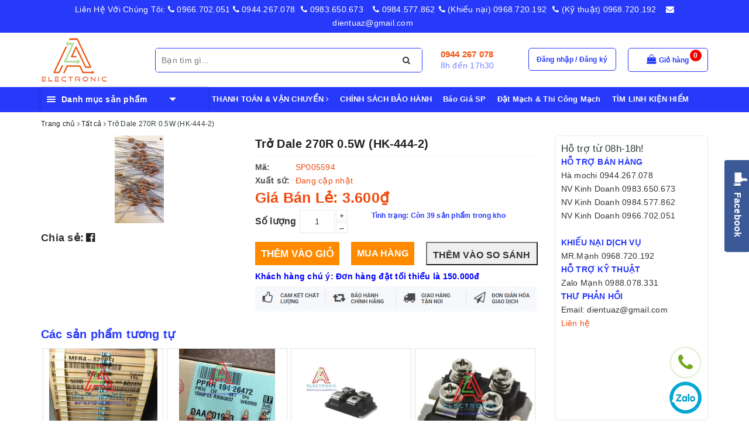

--- FILE ---
content_type: text/html; charset=utf-8
request_url: https://cungcaplinhkien.vn/tro-dale-270r-0-5w-hk-444-2
body_size: 60222
content:
<!DOCTYPE html>
<html lang="vi">
	<head>
		<meta charset="UTF-8" />
		<meta name="viewport" content="width=device-width, initial-scale=1, maximum-scale=1">			
		<title>
			Trở Dale 270R 0.5W (HK-444-2)
			
			
			 | Cửa hàng thiết bị - Linh kiện điện tử A to Z			
		</title>		
		<!-- ================= Page description ================== -->
		
		<meta property="fb:app_id" content="2165836990109986" />
		<!-- ================= Meta ================== -->
		
		<link rel="canonical" href="https://cungcaplinhkien.vn/tro-dale-270r-0-5w-hk-444-2"/>
		<meta name='revisit-after' content='1 days' />
		<meta name="robots" content="noodp,index,follow" />
		<!-- ================= Favicon ================== -->
		
		<link rel="icon" href="//bizweb.dktcdn.net/100/332/152/themes/690782/assets/favicon.png?1689512669644" type="image/x-icon" />
		
		
<meta property="og:type" content="product">
<meta property="og:title" content="Trở Dale 270R 0.5W (HK-444-2)">

<meta property="og:image" content="http://bizweb.dktcdn.net/thumb/grande/100/332/152/products/b5d2dbe4-8619-43b1-bfdd-52e9caf75b0a.jpg?v=1542211025067">
<meta property="og:image:secure_url" content="https://bizweb.dktcdn.net/thumb/grande/100/332/152/products/b5d2dbe4-8619-43b1-bfdd-52e9caf75b0a.jpg?v=1542211025067">

<meta property="og:price:amount" content="3.600">
<meta property="og:price:currency" content="VND">

	<meta property="og:description" content="">
	<meta property="og:url" content="https://cungcaplinhkien.vn/tro-dale-270r-0-5w-hk-444-2">
	<meta property="og:site_name" content="Cửa hàng thiết bị - Linh kiện điện tử A to Z">
		
		<style>
			/*!
 * Bootstrap v3.3.7 (http://getbootstrap.com)
 * Copyright 2011-2016 Twitter, Inc.
 * Licensed under MIT (https://github.com/twbs/bootstrap/blob/master/LICENSE)
 *//*! normalize.css v3.0.3 | MIT License | github.com/necolas/normalize.css */html{font-family:sans-serif;-webkit-text-size-adjust:100%;-ms-text-size-adjust:100%}body{margin:0}article,aside,details,figcaption,figure,footer,header,hgroup,main,menu,nav,section,summary{display:block}audio,canvas,progress,video{display:inline-block;vertical-align:baseline}audio:not([controls]){display:none;height:0}[hidden],template{display:none}a{background-color:transparent}a:active,a:hover{outline:0}abbr[title]{border-bottom:1px dotted}b,strong{font-weight:700}dfn{font-style:italic}h1{margin:.67em 0;font-size:2em}mark{color:#000;background:#ff0}small{font-size:80%}sub,sup{position:relative;font-size:75%;line-height:0;vertical-align:baseline}sup{top:-.5em}sub{bottom:-.25em}img{border:0}svg:not(:root){overflow:hidden}figure{margin:1em 40px}hr{height:0;-webkit-box-sizing:content-box;-moz-box-sizing:content-box;box-sizing:content-box}pre{overflow:auto}code,kbd,pre,samp{font-family:monospace,monospace;font-size:1em}button,input,optgroup,select,textarea{margin:0;font:inherit;color:inherit}button{overflow:visible}button,select{text-transform:none}button,html input[type=button],input[type=reset],input[type=submit]{-webkit-appearance:button;cursor:pointer}button[disabled],html input[disabled]{cursor:default}button::-moz-focus-inner,input::-moz-focus-inner{padding:0;border:0}input{line-height:normal}input[type=checkbox],input[type=radio]{-webkit-box-sizing:border-box;-moz-box-sizing:border-box;box-sizing:border-box;padding:0}input[type=number]::-webkit-inner-spin-button,input[type=number]::-webkit-outer-spin-button{height:auto}input[type=search]{-webkit-box-sizing:content-box;-moz-box-sizing:content-box;box-sizing:content-box;-webkit-appearance:textfield}input[type=search]::-webkit-search-cancel-button,input[type=search]::-webkit-search-decoration{-webkit-appearance:none}fieldset{padding:.35em .625em .75em;margin:0 2px;border:1px solid silver}legend{padding:0;border:0}textarea{overflow:auto}optgroup{font-weight:700}table{border-spacing:0;border-collapse:collapse}td,th{padding:0}/*! Source: https://github.com/h5bp/html5-boilerplate/blob/master/src/css/main.css */@media print{*,:after,:before{color:#000!important;text-shadow:none!important;background:0 0!important;-webkit-box-shadow:none!important;box-shadow:none!important}a,a:visited{text-decoration:underline}a[href]:after{content:" (" attr(href) ")"}abbr[title]:after{content:" (" attr(title) ")"}a[href^="javascript:"]:after,a[href^="#"]:after{content:""}blockquote,pre{border:1px solid #999;page-break-inside:avoid}thead{display:table-header-group}img,tr{page-break-inside:avoid}img{max-width:100%!important}h2,h3,p{orphans:3;widows:3}h2,h3{page-break-after:avoid}.navbar{display:none}.btn>.caret,.dropup>.btn>.caret{border-top-color:#000!important}.label{border:1px solid #000}.table{border-collapse:collapse!important}.table td,.table th{background-color:#fff!important}.table-bordered td,.table-bordered th{border:1px solid #ddd!important}}@font-face{font-family:'Glyphicons Halflings';src:url(../fonts/glyphicons-halflings-regular.eot);src:url(../fonts/glyphicons-halflings-regular.eot?#iefix) format('embedded-opentype'),url(../fonts/glyphicons-halflings-regular.woff2) format('woff2'),url(../fonts/glyphicons-halflings-regular.woff) format('woff'),url(../fonts/glyphicons-halflings-regular.ttf) format('truetype'),url(../fonts/glyphicons-halflings-regular.svg#glyphicons_halflingsregular) format('svg')}.glyphicon{position:relative;top:1px;display:inline-block;font-family:'Glyphicons Halflings';font-style:normal;font-weight:400;line-height:1;-webkit-font-smoothing:antialiased;-moz-osx-font-smoothing:grayscale}.glyphicon-asterisk:before{content:"\002a"}.glyphicon-plus:before{content:"\002b"}.glyphicon-eur:before,.glyphicon-euro:before{content:"\20ac"}.glyphicon-minus:before{content:"\2212"}.glyphicon-cloud:before{content:"\2601"}.glyphicon-envelope:before{content:"\2709"}.glyphicon-pencil:before{content:"\270f"}.glyphicon-glass:before{content:"\e001"}.glyphicon-music:before{content:"\e002"}.glyphicon-search:before{content:"\e003"}.glyphicon-heart:before{content:"\e005"}.glyphicon-star:before{content:"\e006"}.glyphicon-star-empty:before{content:"\e007"}.glyphicon-user:before{content:"\e008"}.glyphicon-film:before{content:"\e009"}.glyphicon-th-large:before{content:"\e010"}.glyphicon-th:before{content:"\e011"}.glyphicon-th-list:before{content:"\e012"}.glyphicon-ok:before{content:"\e013"}.glyphicon-remove:before{content:"\e014"}.glyphicon-zoom-in:before{content:"\e015"}.glyphicon-zoom-out:before{content:"\e016"}.glyphicon-off:before{content:"\e017"}.glyphicon-signal:before{content:"\e018"}.glyphicon-cog:before{content:"\e019"}.glyphicon-trash:before{content:"\e020"}.glyphicon-home:before{content:"\e021"}.glyphicon-file:before{content:"\e022"}.glyphicon-time:before{content:"\e023"}.glyphicon-road:before{content:"\e024"}.glyphicon-download-alt:before{content:"\e025"}.glyphicon-download:before{content:"\e026"}.glyphicon-upload:before{content:"\e027"}.glyphicon-inbox:before{content:"\e028"}.glyphicon-play-circle:before{content:"\e029"}.glyphicon-repeat:before{content:"\e030"}.glyphicon-refresh:before{content:"\e031"}.glyphicon-list-alt:before{content:"\e032"}.glyphicon-lock:before{content:"\e033"}.glyphicon-flag:before{content:"\e034"}.glyphicon-headphones:before{content:"\e035"}.glyphicon-volume-off:before{content:"\e036"}.glyphicon-volume-down:before{content:"\e037"}.glyphicon-volume-up:before{content:"\e038"}.glyphicon-qrcode:before{content:"\e039"}.glyphicon-barcode:before{content:"\e040"}.glyphicon-tag:before{content:"\e041"}.glyphicon-tags:before{content:"\e042"}.glyphicon-book:before{content:"\e043"}.glyphicon-bookmark:before{content:"\e044"}.glyphicon-print:before{content:"\e045"}.glyphicon-camera:before{content:"\e046"}.glyphicon-font:before{content:"\e047"}.glyphicon-bold:before{content:"\e048"}.glyphicon-italic:before{content:"\e049"}.glyphicon-text-height:before{content:"\e050"}.glyphicon-text-width:before{content:"\e051"}.glyphicon-align-left:before{content:"\e052"}.glyphicon-align-center:before{content:"\e053"}.glyphicon-align-right:before{content:"\e054"}.glyphicon-align-justify:before{content:"\e055"}.glyphicon-list:before{content:"\e056"}.glyphicon-indent-left:before{content:"\e057"}.glyphicon-indent-right:before{content:"\e058"}.glyphicon-facetime-video:before{content:"\e059"}.glyphicon-picture:before{content:"\e060"}.glyphicon-map-marker:before{content:"\e062"}.glyphicon-adjust:before{content:"\e063"}.glyphicon-tint:before{content:"\e064"}.glyphicon-edit:before{content:"\e065"}.glyphicon-share:before{content:"\e066"}.glyphicon-check:before{content:"\e067"}.glyphicon-move:before{content:"\e068"}.glyphicon-step-backward:before{content:"\e069"}.glyphicon-fast-backward:before{content:"\e070"}.glyphicon-backward:before{content:"\e071"}.glyphicon-play:before{content:"\e072"}.glyphicon-pause:before{content:"\e073"}.glyphicon-stop:before{content:"\e074"}.glyphicon-forward:before{content:"\e075"}.glyphicon-fast-forward:before{content:"\e076"}.glyphicon-step-forward:before{content:"\e077"}.glyphicon-eject:before{content:"\e078"}.glyphicon-chevron-left:before{content:"\e079"}.glyphicon-chevron-right:before{content:"\e080"}.glyphicon-plus-sign:before{content:"\e081"}.glyphicon-minus-sign:before{content:"\e082"}.glyphicon-remove-sign:before{content:"\e083"}.glyphicon-ok-sign:before{content:"\e084"}.glyphicon-question-sign:before{content:"\e085"}.glyphicon-info-sign:before{content:"\e086"}.glyphicon-screenshot:before{content:"\e087"}.glyphicon-remove-circle:before{content:"\e088"}.glyphicon-ok-circle:before{content:"\e089"}.glyphicon-ban-circle:before{content:"\e090"}.glyphicon-arrow-left:before{content:"\e091"}.glyphicon-arrow-right:before{content:"\e092"}.glyphicon-arrow-up:before{content:"\e093"}.glyphicon-arrow-down:before{content:"\e094"}.glyphicon-share-alt:before{content:"\e095"}.glyphicon-resize-full:before{content:"\e096"}.glyphicon-resize-small:before{content:"\e097"}.glyphicon-exclamation-sign:before{content:"\e101"}.glyphicon-gift:before{content:"\e102"}.glyphicon-leaf:before{content:"\e103"}.glyphicon-fire:before{content:"\e104"}.glyphicon-eye-open:before{content:"\e105"}.glyphicon-eye-close:before{content:"\e106"}.glyphicon-warning-sign:before{content:"\e107"}.glyphicon-plane:before{content:"\e108"}.glyphicon-calendar:before{content:"\e109"}.glyphicon-random:before{content:"\e110"}.glyphicon-comment:before{content:"\e111"}.glyphicon-magnet:before{content:"\e112"}.glyphicon-chevron-up:before{content:"\e113"}.glyphicon-chevron-down:before{content:"\e114"}.glyphicon-retweet:before{content:"\e115"}.glyphicon-shopping-cart:before{content:"\e116"}.glyphicon-folder-close:before{content:"\e117"}.glyphicon-folder-open:before{content:"\e118"}.glyphicon-resize-vertical:before{content:"\e119"}.glyphicon-resize-horizontal:before{content:"\e120"}.glyphicon-hdd:before{content:"\e121"}.glyphicon-bullhorn:before{content:"\e122"}.glyphicon-bell:before{content:"\e123"}.glyphicon-certificate:before{content:"\e124"}.glyphicon-thumbs-up:before{content:"\e125"}.glyphicon-thumbs-down:before{content:"\e126"}.glyphicon-hand-right:before{content:"\e127"}.glyphicon-hand-left:before{content:"\e128"}.glyphicon-hand-up:before{content:"\e129"}.glyphicon-hand-down:before{content:"\e130"}.glyphicon-circle-arrow-right:before{content:"\e131"}.glyphicon-circle-arrow-left:before{content:"\e132"}.glyphicon-circle-arrow-up:before{content:"\e133"}.glyphicon-circle-arrow-down:before{content:"\e134"}.glyphicon-globe:before{content:"\e135"}.glyphicon-wrench:before{content:"\e136"}.glyphicon-tasks:before{content:"\e137"}.glyphicon-filter:before{content:"\e138"}.glyphicon-briefcase:before{content:"\e139"}.glyphicon-fullscreen:before{content:"\e140"}.glyphicon-dashboard:before{content:"\e141"}.glyphicon-paperclip:before{content:"\e142"}.glyphicon-heart-empty:before{content:"\e143"}.glyphicon-link:before{content:"\e144"}.glyphicon-phone:before{content:"\e145"}.glyphicon-pushpin:before{content:"\e146"}.glyphicon-usd:before{content:"\e148"}.glyphicon-gbp:before{content:"\e149"}.glyphicon-sort:before{content:"\e150"}.glyphicon-sort-by-alphabet:before{content:"\e151"}.glyphicon-sort-by-alphabet-alt:before{content:"\e152"}.glyphicon-sort-by-order:before{content:"\e153"}.glyphicon-sort-by-order-alt:before{content:"\e154"}.glyphicon-sort-by-attributes:before{content:"\e155"}.glyphicon-sort-by-attributes-alt:before{content:"\e156"}.glyphicon-unchecked:before{content:"\e157"}.glyphicon-expand:before{content:"\e158"}.glyphicon-collapse-down:before{content:"\e159"}.glyphicon-collapse-up:before{content:"\e160"}.glyphicon-log-in:before{content:"\e161"}.glyphicon-flash:before{content:"\e162"}.glyphicon-log-out:before{content:"\e163"}.glyphicon-new-window:before{content:"\e164"}.glyphicon-record:before{content:"\e165"}.glyphicon-save:before{content:"\e166"}.glyphicon-open:before{content:"\e167"}.glyphicon-saved:before{content:"\e168"}.glyphicon-import:before{content:"\e169"}.glyphicon-export:before{content:"\e170"}.glyphicon-send:before{content:"\e171"}.glyphicon-floppy-disk:before{content:"\e172"}.glyphicon-floppy-saved:before{content:"\e173"}.glyphicon-floppy-remove:before{content:"\e174"}.glyphicon-floppy-save:before{content:"\e175"}.glyphicon-floppy-open:before{content:"\e176"}.glyphicon-credit-card:before{content:"\e177"}.glyphicon-transfer:before{content:"\e178"}.glyphicon-cutlery:before{content:"\e179"}.glyphicon-header:before{content:"\e180"}.glyphicon-compressed:before{content:"\e181"}.glyphicon-earphone:before{content:"\e182"}.glyphicon-phone-alt:before{content:"\e183"}.glyphicon-tower:before{content:"\e184"}.glyphicon-stats:before{content:"\e185"}.glyphicon-sd-video:before{content:"\e186"}.glyphicon-hd-video:before{content:"\e187"}.glyphicon-subtitles:before{content:"\e188"}.glyphicon-sound-stereo:before{content:"\e189"}.glyphicon-sound-dolby:before{content:"\e190"}.glyphicon-sound-5-1:before{content:"\e191"}.glyphicon-sound-6-1:before{content:"\e192"}.glyphicon-sound-7-1:before{content:"\e193"}.glyphicon-copyright-mark:before{content:"\e194"}.glyphicon-registration-mark:before{content:"\e195"}.glyphicon-cloud-download:before{content:"\e197"}.glyphicon-cloud-upload:before{content:"\e198"}.glyphicon-tree-conifer:before{content:"\e199"}.glyphicon-tree-deciduous:before{content:"\e200"}.glyphicon-cd:before{content:"\e201"}.glyphicon-save-file:before{content:"\e202"}.glyphicon-open-file:before{content:"\e203"}.glyphicon-level-up:before{content:"\e204"}.glyphicon-copy:before{content:"\e205"}.glyphicon-paste:before{content:"\e206"}.glyphicon-alert:before{content:"\e209"}.glyphicon-equalizer:before{content:"\e210"}.glyphicon-king:before{content:"\e211"}.glyphicon-queen:before{content:"\e212"}.glyphicon-pawn:before{content:"\e213"}.glyphicon-bishop:before{content:"\e214"}.glyphicon-knight:before{content:"\e215"}.glyphicon-baby-formula:before{content:"\e216"}.glyphicon-tent:before{content:"\26fa"}.glyphicon-blackboard:before{content:"\e218"}.glyphicon-bed:before{content:"\e219"}.glyphicon-apple:before{content:"\f8ff"}.glyphicon-erase:before{content:"\e221"}.glyphicon-hourglass:before{content:"\231b"}.glyphicon-lamp:before{content:"\e223"}.glyphicon-duplicate:before{content:"\e224"}.glyphicon-piggy-bank:before{content:"\e225"}.glyphicon-scissors:before{content:"\e226"}.glyphicon-bitcoin:before{content:"\e227"}.glyphicon-btc:before{content:"\e227"}.glyphicon-xbt:before{content:"\e227"}.glyphicon-yen:before{content:"\00a5"}.glyphicon-jpy:before{content:"\00a5"}.glyphicon-ruble:before{content:"\20bd"}.glyphicon-rub:before{content:"\20bd"}.glyphicon-scale:before{content:"\e230"}.glyphicon-ice-lolly:before{content:"\e231"}.glyphicon-ice-lolly-tasted:before{content:"\e232"}.glyphicon-education:before{content:"\e233"}.glyphicon-option-horizontal:before{content:"\e234"}.glyphicon-option-vertical:before{content:"\e235"}.glyphicon-menu-hamburger:before{content:"\e236"}.glyphicon-modal-window:before{content:"\e237"}.glyphicon-oil:before{content:"\e238"}.glyphicon-grain:before{content:"\e239"}.glyphicon-sunglasses:before{content:"\e240"}.glyphicon-text-size:before{content:"\e241"}.glyphicon-text-color:before{content:"\e242"}.glyphicon-text-background:before{content:"\e243"}.glyphicon-object-align-top:before{content:"\e244"}.glyphicon-object-align-bottom:before{content:"\e245"}.glyphicon-object-align-horizontal:before{content:"\e246"}.glyphicon-object-align-left:before{content:"\e247"}.glyphicon-object-align-vertical:before{content:"\e248"}.glyphicon-object-align-right:before{content:"\e249"}.glyphicon-triangle-right:before{content:"\e250"}.glyphicon-triangle-left:before{content:"\e251"}.glyphicon-triangle-bottom:before{content:"\e252"}.glyphicon-triangle-top:before{content:"\e253"}.glyphicon-console:before{content:"\e254"}.glyphicon-superscript:before{content:"\e255"}.glyphicon-subscript:before{content:"\e256"}.glyphicon-menu-left:before{content:"\e257"}.glyphicon-menu-right:before{content:"\e258"}.glyphicon-menu-down:before{content:"\e259"}.glyphicon-menu-up:before{content:"\e260"}*{-webkit-box-sizing:border-box;-moz-box-sizing:border-box;box-sizing:border-box}:after,:before{-webkit-box-sizing:border-box;-moz-box-sizing:border-box;box-sizing:border-box}html{font-size:10px;-webkit-tap-highlight-color:rgba(0,0,0,0)}body{font-family:"Helvetica Neue",Helvetica,Arial,sans-serif;font-size:14px;line-height:1.42857143;color:#333;background-color:#fff}button,input,select,textarea{font-family:inherit;font-size:inherit;line-height:inherit}a{color:#337ab7;text-decoration:none}a:focus,a:hover{color:#23527c;text-decoration:underline}a:focus{outline:5px auto -webkit-focus-ring-color;outline-offset:-2px}figure{margin:0}img{vertical-align:middle}.carousel-inner>.item>a>img,.carousel-inner>.item>img,.img-responsive,.thumbnail a>img,.thumbnail>img{display:block;max-width:100%;height:auto}.img-rounded{border-radius:6px}.img-thumbnail{display:inline-block;max-width:100%;height:auto;padding:4px;line-height:1.42857143;background-color:#fff;border:1px solid #ddd;border-radius:4px;-webkit-transition:all .2s ease-in-out;-o-transition:all .2s ease-in-out;transition:all .2s ease-in-out}.img-circle{border-radius:50%}hr{margin-top:20px;margin-bottom:20px;border:0;border-top:1px solid #eee}.sr-only{position:absolute;width:1px;height:1px;padding:0;margin:-1px;overflow:hidden;clip:rect(0,0,0,0);border:0}.sr-only-focusable:active,.sr-only-focusable:focus{position:static;width:auto;height:auto;margin:0;overflow:visible;clip:auto}[role=button]{cursor:pointer}.h1,.h2,.h3,.h4,.h5,.h6,h1,h2,h3,h4,h5,h6{font-family:inherit;font-weight:500;line-height:1.1;color:inherit}.h1 .small,.h1 small,.h2 .small,.h2 small,.h3 .small,.h3 small,.h4 .small,.h4 small,.h5 .small,.h5 small,.h6 .small,.h6 small,h1 .small,h1 small,h2 .small,h2 small,h3 .small,h3 small,h4 .small,h4 small,h5 .small,h5 small,h6 .small,h6 small{font-weight:400;line-height:1;color:#777}.h1,.h2,.h3,h1,h2,h3{margin-top:20px;margin-bottom:10px}.h1 .small,.h1 small,.h2 .small,.h2 small,.h3 .small,.h3 small,h1 .small,h1 small,h2 .small,h2 small,h3 .small,h3 small{font-size:65%}.h4,.h5,.h6,h4,h5,h6{margin-top:10px;margin-bottom:10px}.h4 .small,.h4 small,.h5 .small,.h5 small,.h6 .small,.h6 small,h4 .small,h4 small,h5 .small,h5 small,h6 .small,h6 small{font-size:75%}.h1,h1{font-size:36px}.h2,h2{font-size:30px}.h3,h3{font-size:24px}.h4,h4{font-size:18px}.h5,h5{font-size:14px}.h6,h6{font-size:12px}p{margin:0 0 10px}.lead{margin-bottom:20px;font-size:16px;font-weight:300;line-height:1.4}@media (min-width:768px){.lead{font-size:21px}}.small,small{font-size:85%}.mark,mark{padding:.2em;background-color:#fcf8e3}.text-left{text-align:left}.text-right{text-align:right}.text-center{text-align:center}.text-justify{text-align:justify}.text-nowrap{white-space:nowrap}.text-lowercase{text-transform:lowercase}.text-uppercase{text-transform:uppercase}.text-capitalize{text-transform:capitalize}.text-muted{color:#777}.text-primary{color:#337ab7}a.text-primary:focus,a.text-primary:hover{color:#286090}.text-success{color:#3c763d}a.text-success:focus,a.text-success:hover{color:#2b542c}.text-info{color:#31708f}a.text-info:focus,a.text-info:hover{color:#245269}.text-warning{color:#8a6d3b}a.text-warning:focus,a.text-warning:hover{color:#66512c}.text-danger{color:#a94442}a.text-danger:focus,a.text-danger:hover{color:#843534}.bg-primary{color:#fff;background-color:#337ab7}a.bg-primary:focus,a.bg-primary:hover{background-color:#286090}.bg-success{background-color:#dff0d8}a.bg-success:focus,a.bg-success:hover{background-color:#c1e2b3}.bg-info{background-color:#d9edf7}a.bg-info:focus,a.bg-info:hover{background-color:#afd9ee}.bg-warning{background-color:#fcf8e3}a.bg-warning:focus,a.bg-warning:hover{background-color:#f7ecb5}.bg-danger{background-color:#f2dede}a.bg-danger:focus,a.bg-danger:hover{background-color:#e4b9b9}.page-header{padding-bottom:9px;margin:40px 0 20px;border-bottom:1px solid #eee}ol,ul{margin-top:0;margin-bottom:10px}ol ol,ol ul,ul ol,ul ul{margin-bottom:0}.list-unstyled{padding-left:0;list-style:none}.list-inline{padding-left:0;margin-left:-5px;list-style:none}.list-inline>li{display:inline-block;padding-right:5px;padding-left:5px}dl{margin-top:0;margin-bottom:20px}dd,dt{line-height:1.42857143}dt{font-weight:700}dd{margin-left:0}@media (min-width:768px){.dl-horizontal dt{float:left;width:160px;overflow:hidden;clear:left;text-align:right;text-overflow:ellipsis;white-space:nowrap}.dl-horizontal dd{margin-left:180px}}abbr[data-original-title],abbr[title]{cursor:help;border-bottom:1px dotted #777}.initialism{font-size:90%;text-transform:uppercase}blockquote{padding:10px 20px;margin:0 0 20px;font-size:17.5px;border-left:5px solid #eee}blockquote ol:last-child,blockquote p:last-child,blockquote ul:last-child{margin-bottom:0}blockquote .small,blockquote footer,blockquote small{display:block;font-size:80%;line-height:1.42857143;color:#777}blockquote .small:before,blockquote footer:before,blockquote small:before{content:'\2014 \00A0'}.blockquote-reverse,blockquote.pull-right{padding-right:15px;padding-left:0;text-align:right;border-right:5px solid #eee;border-left:0}.blockquote-reverse .small:before,.blockquote-reverse footer:before,.blockquote-reverse small:before,blockquote.pull-right .small:before,blockquote.pull-right footer:before,blockquote.pull-right small:before{content:''}.blockquote-reverse .small:after,.blockquote-reverse footer:after,.blockquote-reverse small:after,blockquote.pull-right .small:after,blockquote.pull-right footer:after,blockquote.pull-right small:after{content:'\00A0 \2014'}address{margin-bottom:20px;font-style:normal;line-height:1.42857143}code,kbd,pre,samp{font-family:Menlo,Monaco,Consolas,"Courier New",monospace}code{padding:2px 4px;font-size:90%;color:#c7254e;background-color:#f9f2f4;border-radius:4px}kbd{padding:2px 4px;font-size:90%;color:#fff;background-color:#333;border-radius:3px;-webkit-box-shadow:inset 0 -1px 0 rgba(0,0,0,.25);box-shadow:inset 0 -1px 0 rgba(0,0,0,.25)}kbd kbd{padding:0;font-size:100%;font-weight:700;-webkit-box-shadow:none;box-shadow:none}pre{display:block;padding:9.5px;margin:0 0 10px;font-size:13px;line-height:1.42857143;color:#333;word-break:break-all;word-wrap:break-word;background-color:#f5f5f5;border:1px solid #ccc;border-radius:4px}pre code{padding:0;font-size:inherit;color:inherit;white-space:pre-wrap;background-color:transparent;border-radius:0}.pre-scrollable{max-height:340px;overflow-y:scroll}.container{padding-right:15px;padding-left:15px;margin-right:auto;margin-left:auto}@media (min-width:768px){.container{width:750px}}@media (min-width:992px){.container{width:970px}}@media (min-width:1200px){.container{width:1170px}}.container-fluid{padding-right:15px;padding-left:15px;margin-right:auto;margin-left:auto}.row{margin-right:-15px;margin-left:-15px}.col-lg-1,.col-lg-10,.col-lg-11,.col-lg-12,.col-lg-2,.col-lg-3,.col-lg-4,.col-lg-5,.col-lg-6,.col-lg-7,.col-lg-8,.col-lg-9,.col-md-1,.col-md-10,.col-md-11,.col-md-12,.col-md-2,.col-md-3,.col-md-4,.col-md-5,.col-md-6,.col-md-7,.col-md-8,.col-md-9,.col-sm-1,.col-sm-10,.col-sm-11,.col-sm-12,.col-sm-2,.col-sm-3,.col-sm-4,.col-sm-5,.col-sm-6,.col-sm-7,.col-sm-8,.col-sm-9,.col-xs-1,.col-xs-10,.col-xs-11,.col-xs-12,.col-xs-2,.col-xs-3,.col-xs-4,.col-xs-5,.col-xs-6,.col-xs-7,.col-xs-8,.col-xs-9{position:relative;min-height:1px;padding-right:15px;padding-left:15px}.col-xs-1,.col-xs-10,.col-xs-11,.col-xs-12,.col-xs-2,.col-xs-3,.col-xs-4,.col-xs-5,.col-xs-6,.col-xs-7,.col-xs-8,.col-xs-9{float:left}.col-xs-12{width:100%}.col-xs-11{width:91.66666667%}.col-xs-10{width:83.33333333%}.col-xs-9{width:75%}.col-xs-8{width:66.66666667%}.col-xs-7{width:58.33333333%}.col-xs-6{width:50%}.col-xs-5{width:41.66666667%}.col-xs-4{width:33.33333333%}.col-xs-3{width:25%}.col-xs-2{width:16.66666667%}.col-xs-1{width:8.33333333%}.col-xs-pull-12{right:100%}.col-xs-pull-11{right:91.66666667%}.col-xs-pull-10{right:83.33333333%}.col-xs-pull-9{right:75%}.col-xs-pull-8{right:66.66666667%}.col-xs-pull-7{right:58.33333333%}.col-xs-pull-6{right:50%}.col-xs-pull-5{right:41.66666667%}.col-xs-pull-4{right:33.33333333%}.col-xs-pull-3{right:25%}.col-xs-pull-2{right:16.66666667%}.col-xs-pull-1{right:8.33333333%}.col-xs-pull-0{right:auto}.col-xs-push-12{left:100%}.col-xs-push-11{left:91.66666667%}.col-xs-push-10{left:83.33333333%}.col-xs-push-9{left:75%}.col-xs-push-8{left:66.66666667%}.col-xs-push-7{left:58.33333333%}.col-xs-push-6{left:50%}.col-xs-push-5{left:41.66666667%}.col-xs-push-4{left:33.33333333%}.col-xs-push-3{left:25%}.col-xs-push-2{left:16.66666667%}.col-xs-push-1{left:8.33333333%}.col-xs-push-0{left:auto}.col-xs-offset-12{margin-left:100%}.col-xs-offset-11{margin-left:91.66666667%}.col-xs-offset-10{margin-left:83.33333333%}.col-xs-offset-9{margin-left:75%}.col-xs-offset-8{margin-left:66.66666667%}.col-xs-offset-7{margin-left:58.33333333%}.col-xs-offset-6{margin-left:50%}.col-xs-offset-5{margin-left:41.66666667%}.col-xs-offset-4{margin-left:33.33333333%}.col-xs-offset-3{margin-left:25%}.col-xs-offset-2{margin-left:16.66666667%}.col-xs-offset-1{margin-left:8.33333333%}.col-xs-offset-0{margin-left:0}@media (min-width:768px){.col-sm-1,.col-sm-10,.col-sm-11,.col-sm-12,.col-sm-2,.col-sm-3,.col-sm-4,.col-sm-5,.col-sm-6,.col-sm-7,.col-sm-8,.col-sm-9{float:left}.col-sm-12{width:100%}.col-sm-11{width:91.66666667%}.col-sm-10{width:83.33333333%}.col-sm-9{width:75%}.col-sm-8{width:66.66666667%}.col-sm-7{width:58.33333333%}.col-sm-6{width:50%}.col-sm-5{width:41.66666667%}.col-sm-4{width:33.33333333%}.col-sm-3{width:25%}.col-sm-2{width:16.66666667%}.col-sm-1{width:8.33333333%}.col-sm-pull-12{right:100%}.col-sm-pull-11{right:91.66666667%}.col-sm-pull-10{right:83.33333333%}.col-sm-pull-9{right:75%}.col-sm-pull-8{right:66.66666667%}.col-sm-pull-7{right:58.33333333%}.col-sm-pull-6{right:50%}.col-sm-pull-5{right:41.66666667%}.col-sm-pull-4{right:33.33333333%}.col-sm-pull-3{right:25%}.col-sm-pull-2{right:16.66666667%}.col-sm-pull-1{right:8.33333333%}.col-sm-pull-0{right:auto}.col-sm-push-12{left:100%}.col-sm-push-11{left:91.66666667%}.col-sm-push-10{left:83.33333333%}.col-sm-push-9{left:75%}.col-sm-push-8{left:66.66666667%}.col-sm-push-7{left:58.33333333%}.col-sm-push-6{left:50%}.col-sm-push-5{left:41.66666667%}.col-sm-push-4{left:33.33333333%}.col-sm-push-3{left:25%}.col-sm-push-2{left:16.66666667%}.col-sm-push-1{left:8.33333333%}.col-sm-push-0{left:auto}.col-sm-offset-12{margin-left:100%}.col-sm-offset-11{margin-left:91.66666667%}.col-sm-offset-10{margin-left:83.33333333%}.col-sm-offset-9{margin-left:75%}.col-sm-offset-8{margin-left:66.66666667%}.col-sm-offset-7{margin-left:58.33333333%}.col-sm-offset-6{margin-left:50%}.col-sm-offset-5{margin-left:41.66666667%}.col-sm-offset-4{margin-left:33.33333333%}.col-sm-offset-3{margin-left:25%}.col-sm-offset-2{margin-left:16.66666667%}.col-sm-offset-1{margin-left:8.33333333%}.col-sm-offset-0{margin-left:0}}@media (min-width:992px){.col-md-1,.col-md-10,.col-md-11,.col-md-12,.col-md-2,.col-md-3,.col-md-4,.col-md-5,.col-md-6,.col-md-7,.col-md-8,.col-md-9{float:left}.col-md-12{width:100%}.col-md-11{width:91.66666667%}.col-md-10{width:83.33333333%}.col-md-9{width:75%}.col-md-8{width:66.66666667%}.col-md-7{width:58.33333333%}.col-md-6{width:50%}.col-md-5{width:41.66666667%}.col-md-4{width:33.33333333%}.col-md-3{width:25%}.col-md-2{width:16.66666667%}.col-md-1{width:8.33333333%}.col-md-pull-12{right:100%}.col-md-pull-11{right:91.66666667%}.col-md-pull-10{right:83.33333333%}.col-md-pull-9{right:75%}.col-md-pull-8{right:66.66666667%}.col-md-pull-7{right:58.33333333%}.col-md-pull-6{right:50%}.col-md-pull-5{right:41.66666667%}.col-md-pull-4{right:33.33333333%}.col-md-pull-3{right:25%}.col-md-pull-2{right:16.66666667%}.col-md-pull-1{right:8.33333333%}.col-md-pull-0{right:auto}.col-md-push-12{left:100%}.col-md-push-11{left:91.66666667%}.col-md-push-10{left:83.33333333%}.col-md-push-9{left:75%}.col-md-push-8{left:66.66666667%}.col-md-push-7{left:58.33333333%}.col-md-push-6{left:50%}.col-md-push-5{left:41.66666667%}.col-md-push-4{left:33.33333333%}.col-md-push-3{left:25%}.col-md-push-2{left:16.66666667%}.col-md-push-1{left:8.33333333%}.col-md-push-0{left:auto}.col-md-offset-12{margin-left:100%}.col-md-offset-11{margin-left:91.66666667%}.col-md-offset-10{margin-left:83.33333333%}.col-md-offset-9{margin-left:75%}.col-md-offset-8{margin-left:66.66666667%}.col-md-offset-7{margin-left:58.33333333%}.col-md-offset-6{margin-left:50%}.col-md-offset-5{margin-left:41.66666667%}.col-md-offset-4{margin-left:33.33333333%}.col-md-offset-3{margin-left:25%}.col-md-offset-2{margin-left:16.66666667%}.col-md-offset-1{margin-left:8.33333333%}.col-md-offset-0{margin-left:0}}@media (min-width:1200px){.col-lg-1,.col-lg-10,.col-lg-11,.col-lg-12,.col-lg-2,.col-lg-3,.col-lg-4,.col-lg-5,.col-lg-6,.col-lg-7,.col-lg-8,.col-lg-9{float:left}.col-lg-12{width:100%}.col-lg-11{width:91.66666667%}.col-lg-10{width:83.33333333%}.col-lg-9{width:75%}.col-lg-8{width:66.66666667%}.col-lg-7{width:58.33333333%}.col-lg-6{width:50%}.col-lg-5{width:41.66666667%}.col-lg-4{width:33.33333333%}.col-lg-3{width:25%}.col-lg-2{width:16.66666667%}.col-lg-1{width:8.33333333%}.col-lg-pull-12{right:100%}.col-lg-pull-11{right:91.66666667%}.col-lg-pull-10{right:83.33333333%}.col-lg-pull-9{right:75%}.col-lg-pull-8{right:66.66666667%}.col-lg-pull-7{right:58.33333333%}.col-lg-pull-6{right:50%}.col-lg-pull-5{right:41.66666667%}.col-lg-pull-4{right:33.33333333%}.col-lg-pull-3{right:25%}.col-lg-pull-2{right:16.66666667%}.col-lg-pull-1{right:8.33333333%}.col-lg-pull-0{right:auto}.col-lg-push-12{left:100%}.col-lg-push-11{left:91.66666667%}.col-lg-push-10{left:83.33333333%}.col-lg-push-9{left:75%}.col-lg-push-8{left:66.66666667%}.col-lg-push-7{left:58.33333333%}.col-lg-push-6{left:50%}.col-lg-push-5{left:41.66666667%}.col-lg-push-4{left:33.33333333%}.col-lg-push-3{left:25%}.col-lg-push-2{left:16.66666667%}.col-lg-push-1{left:8.33333333%}.col-lg-push-0{left:auto}.col-lg-offset-12{margin-left:100%}.col-lg-offset-11{margin-left:91.66666667%}.col-lg-offset-10{margin-left:83.33333333%}.col-lg-offset-9{margin-left:75%}.col-lg-offset-8{margin-left:66.66666667%}.col-lg-offset-7{margin-left:58.33333333%}.col-lg-offset-6{margin-left:50%}.col-lg-offset-5{margin-left:41.66666667%}.col-lg-offset-4{margin-left:33.33333333%}.col-lg-offset-3{margin-left:25%}.col-lg-offset-2{margin-left:16.66666667%}.col-lg-offset-1{margin-left:8.33333333%}.col-lg-offset-0{margin-left:0}}table{background-color:transparent}caption{padding-top:8px;padding-bottom:8px;color:#777;text-align:left}th{text-align:left}.table{width:100%;max-width:100%;margin-bottom:20px}.table>tbody>tr>td,.table>tbody>tr>th,.table>tfoot>tr>td,.table>tfoot>tr>th,.table>thead>tr>td,.table>thead>tr>th{padding:8px;line-height:1.42857143;vertical-align:top;border-top:1px solid #ddd}.table>thead>tr>th{vertical-align:bottom;border-bottom:2px solid #ddd}.table>caption+thead>tr:first-child>td,.table>caption+thead>tr:first-child>th,.table>colgroup+thead>tr:first-child>td,.table>colgroup+thead>tr:first-child>th,.table>thead:first-child>tr:first-child>td,.table>thead:first-child>tr:first-child>th{border-top:0}.table>tbody+tbody{border-top:2px solid #ddd}.table .table{background-color:#fff}.table-condensed>tbody>tr>td,.table-condensed>tbody>tr>th,.table-condensed>tfoot>tr>td,.table-condensed>tfoot>tr>th,.table-condensed>thead>tr>td,.table-condensed>thead>tr>th{padding:5px}.table-bordered{border:1px solid #ddd}.table-bordered>tbody>tr>td,.table-bordered>tbody>tr>th,.table-bordered>tfoot>tr>td,.table-bordered>tfoot>tr>th,.table-bordered>thead>tr>td,.table-bordered>thead>tr>th{border:1px solid #ddd}.table-bordered>thead>tr>td,.table-bordered>thead>tr>th{border-bottom-width:2px}.table-striped>tbody>tr:nth-of-type(odd){background-color:#f9f9f9}.table-hover>tbody>tr:hover{background-color:#f5f5f5}table col[class*=col-]{position:static;display:table-column;float:none}table td[class*=col-],table th[class*=col-]{position:static;display:table-cell;float:none}.table>tbody>tr.active>td,.table>tbody>tr.active>th,.table>tbody>tr>td.active,.table>tbody>tr>th.active,.table>tfoot>tr.active>td,.table>tfoot>tr.active>th,.table>tfoot>tr>td.active,.table>tfoot>tr>th.active,.table>thead>tr.active>td,.table>thead>tr.active>th,.table>thead>tr>td.active,.table>thead>tr>th.active{background-color:#f5f5f5}.table-hover>tbody>tr.active:hover>td,.table-hover>tbody>tr.active:hover>th,.table-hover>tbody>tr:hover>.active,.table-hover>tbody>tr>td.active:hover,.table-hover>tbody>tr>th.active:hover{background-color:#e8e8e8}.table>tbody>tr.success>td,.table>tbody>tr.success>th,.table>tbody>tr>td.success,.table>tbody>tr>th.success,.table>tfoot>tr.success>td,.table>tfoot>tr.success>th,.table>tfoot>tr>td.success,.table>tfoot>tr>th.success,.table>thead>tr.success>td,.table>thead>tr.success>th,.table>thead>tr>td.success,.table>thead>tr>th.success{background-color:#dff0d8}.table-hover>tbody>tr.success:hover>td,.table-hover>tbody>tr.success:hover>th,.table-hover>tbody>tr:hover>.success,.table-hover>tbody>tr>td.success:hover,.table-hover>tbody>tr>th.success:hover{background-color:#d0e9c6}.table>tbody>tr.info>td,.table>tbody>tr.info>th,.table>tbody>tr>td.info,.table>tbody>tr>th.info,.table>tfoot>tr.info>td,.table>tfoot>tr.info>th,.table>tfoot>tr>td.info,.table>tfoot>tr>th.info,.table>thead>tr.info>td,.table>thead>tr.info>th,.table>thead>tr>td.info,.table>thead>tr>th.info{background-color:#d9edf7}.table-hover>tbody>tr.info:hover>td,.table-hover>tbody>tr.info:hover>th,.table-hover>tbody>tr:hover>.info,.table-hover>tbody>tr>td.info:hover,.table-hover>tbody>tr>th.info:hover{background-color:#c4e3f3}.table>tbody>tr.warning>td,.table>tbody>tr.warning>th,.table>tbody>tr>td.warning,.table>tbody>tr>th.warning,.table>tfoot>tr.warning>td,.table>tfoot>tr.warning>th,.table>tfoot>tr>td.warning,.table>tfoot>tr>th.warning,.table>thead>tr.warning>td,.table>thead>tr.warning>th,.table>thead>tr>td.warning,.table>thead>tr>th.warning{background-color:#fcf8e3}.table-hover>tbody>tr.warning:hover>td,.table-hover>tbody>tr.warning:hover>th,.table-hover>tbody>tr:hover>.warning,.table-hover>tbody>tr>td.warning:hover,.table-hover>tbody>tr>th.warning:hover{background-color:#faf2cc}.table>tbody>tr.danger>td,.table>tbody>tr.danger>th,.table>tbody>tr>td.danger,.table>tbody>tr>th.danger,.table>tfoot>tr.danger>td,.table>tfoot>tr.danger>th,.table>tfoot>tr>td.danger,.table>tfoot>tr>th.danger,.table>thead>tr.danger>td,.table>thead>tr.danger>th,.table>thead>tr>td.danger,.table>thead>tr>th.danger{background-color:#f2dede}.table-hover>tbody>tr.danger:hover>td,.table-hover>tbody>tr.danger:hover>th,.table-hover>tbody>tr:hover>.danger,.table-hover>tbody>tr>td.danger:hover,.table-hover>tbody>tr>th.danger:hover{background-color:#ebcccc}.table-responsive{min-height:.01%;overflow-x:auto}@media screen and (max-width:767px){.table-responsive{width:100%;margin-bottom:15px;overflow-y:hidden;-ms-overflow-style:-ms-autohiding-scrollbar;border:1px solid #ddd}.table-responsive>.table{margin-bottom:0}.table-responsive>.table>tbody>tr>td,.table-responsive>.table>tbody>tr>th,.table-responsive>.table>tfoot>tr>td,.table-responsive>.table>tfoot>tr>th,.table-responsive>.table>thead>tr>td,.table-responsive>.table>thead>tr>th{white-space:nowrap}.table-responsive>.table-bordered{border:0}.table-responsive>.table-bordered>tbody>tr>td:first-child,.table-responsive>.table-bordered>tbody>tr>th:first-child,.table-responsive>.table-bordered>tfoot>tr>td:first-child,.table-responsive>.table-bordered>tfoot>tr>th:first-child,.table-responsive>.table-bordered>thead>tr>td:first-child,.table-responsive>.table-bordered>thead>tr>th:first-child{border-left:0}.table-responsive>.table-bordered>tbody>tr>td:last-child,.table-responsive>.table-bordered>tbody>tr>th:last-child,.table-responsive>.table-bordered>tfoot>tr>td:last-child,.table-responsive>.table-bordered>tfoot>tr>th:last-child,.table-responsive>.table-bordered>thead>tr>td:last-child,.table-responsive>.table-bordered>thead>tr>th:last-child{border-right:0}.table-responsive>.table-bordered>tbody>tr:last-child>td,.table-responsive>.table-bordered>tbody>tr:last-child>th,.table-responsive>.table-bordered>tfoot>tr:last-child>td,.table-responsive>.table-bordered>tfoot>tr:last-child>th{border-bottom:0}}fieldset{min-width:0;padding:0;margin:0;border:0}legend{display:block;width:100%;padding:0;margin-bottom:20px;font-size:21px;line-height:inherit;color:#333;border:0;border-bottom:1px solid #e5e5e5}label{display:inline-block;max-width:100%;margin-bottom:5px;font-weight:700}input[type=search]{-webkit-box-sizing:border-box;-moz-box-sizing:border-box;box-sizing:border-box}input[type=checkbox],input[type=radio]{margin:4px 0 0;margin-top:1px\9;line-height:normal}input[type=file]{display:block}input[type=range]{display:block;width:100%}select[multiple],select[size]{height:auto}input[type=file]:focus,input[type=checkbox]:focus,input[type=radio]:focus{outline:5px auto -webkit-focus-ring-color;outline-offset:-2px}output{display:block;padding-top:7px;font-size:14px;line-height:1.42857143;color:#555}.form-control{display:block;width:100%;height:34px;padding:6px 12px;font-size:14px;line-height:1.42857143;color:#555;background-color:#fff;background-image:none;border:1px solid #ccc;border-radius:4px;-webkit-box-shadow:inset 0 1px 1px rgba(0,0,0,.075);box-shadow:inset 0 1px 1px rgba(0,0,0,.075);-webkit-transition:border-color ease-in-out .15s,-webkit-box-shadow ease-in-out .15s;-o-transition:border-color ease-in-out .15s,box-shadow ease-in-out .15s;transition:border-color ease-in-out .15s,box-shadow ease-in-out .15s}.form-control:focus{border-color:#66afe9;outline:0;-webkit-box-shadow:inset 0 1px 1px rgba(0,0,0,.075),0 0 8px rgba(102,175,233,.6);box-shadow:inset 0 1px 1px rgba(0,0,0,.075),0 0 8px rgba(102,175,233,.6)}.form-control::-moz-placeholder{color:#999;opacity:1}.form-control:-ms-input-placeholder{color:#999}.form-control::-webkit-input-placeholder{color:#999}.form-control::-ms-expand{background-color:transparent;border:0}.form-control[disabled],.form-control[readonly],fieldset[disabled] .form-control{background-color:#eee;opacity:1}.form-control[disabled],fieldset[disabled] .form-control{cursor:not-allowed}textarea.form-control{height:auto}input[type=search]{-webkit-appearance:none}@media screen and (-webkit-min-device-pixel-ratio:0){input[type=date].form-control,input[type=time].form-control,input[type=datetime-local].form-control,input[type=month].form-control{line-height:34px}.input-group-sm input[type=date],.input-group-sm input[type=time],.input-group-sm input[type=datetime-local],.input-group-sm input[type=month],input[type=date].input-sm,input[type=time].input-sm,input[type=datetime-local].input-sm,input[type=month].input-sm{line-height:30px}.input-group-lg input[type=date],.input-group-lg input[type=time],.input-group-lg input[type=datetime-local],.input-group-lg input[type=month],input[type=date].input-lg,input[type=time].input-lg,input[type=datetime-local].input-lg,input[type=month].input-lg{line-height:46px}}.form-group{margin-bottom:15px}.checkbox,.radio{position:relative;display:block;margin-top:10px;margin-bottom:10px}.checkbox label,.radio label{min-height:20px;padding-left:20px;margin-bottom:0;font-weight:400;cursor:pointer}.checkbox input[type=checkbox],.checkbox-inline input[type=checkbox],.radio input[type=radio],.radio-inline input[type=radio]{position:absolute;margin-top:4px\9;margin-left:-20px}.checkbox+.checkbox,.radio+.radio{margin-top:-5px}.checkbox-inline,.radio-inline{position:relative;display:inline-block;padding-left:20px;margin-bottom:0;font-weight:400;vertical-align:middle;cursor:pointer}.checkbox-inline+.checkbox-inline,.radio-inline+.radio-inline{margin-top:0;margin-left:10px}fieldset[disabled] input[type=checkbox],fieldset[disabled] input[type=radio],input[type=checkbox].disabled,input[type=checkbox][disabled],input[type=radio].disabled,input[type=radio][disabled]{cursor:not-allowed}.checkbox-inline.disabled,.radio-inline.disabled,fieldset[disabled] .checkbox-inline,fieldset[disabled] .radio-inline{cursor:not-allowed}.checkbox.disabled label,.radio.disabled label,fieldset[disabled] .checkbox label,fieldset[disabled] .radio label{cursor:not-allowed}.form-control-static{min-height:34px;padding-top:7px;padding-bottom:7px;margin-bottom:0}.form-control-static.input-lg,.form-control-static.input-sm{padding-right:0;padding-left:0}.input-sm{height:30px;padding:5px 10px;font-size:12px;line-height:1.5;border-radius:3px}select.input-sm{height:30px;line-height:30px}select[multiple].input-sm,textarea.input-sm{height:auto}.form-group-sm .form-control{height:30px;padding:5px 10px;font-size:12px;line-height:1.5;border-radius:3px}.form-group-sm select.form-control{height:30px;line-height:30px}.form-group-sm select[multiple].form-control,.form-group-sm textarea.form-control{height:auto}.form-group-sm .form-control-static{height:30px;min-height:32px;padding:6px 10px;font-size:12px;line-height:1.5}.input-lg{height:46px;padding:10px 16px;font-size:18px;line-height:1.3333333;border-radius:6px}select.input-lg{height:46px;line-height:46px}select[multiple].input-lg,textarea.input-lg{height:auto}.form-group-lg .form-control{height:46px;padding:10px 16px;font-size:18px;line-height:1.3333333;border-radius:6px}.form-group-lg select.form-control{height:46px;line-height:46px}.form-group-lg select[multiple].form-control,.form-group-lg textarea.form-control{height:auto}.form-group-lg .form-control-static{height:46px;min-height:38px;padding:11px 16px;font-size:18px;line-height:1.3333333}.has-feedback{position:relative}.has-feedback .form-control{padding-right:42.5px}.form-control-feedback{position:absolute;top:0;right:0;z-index:2;display:block;width:34px;height:34px;line-height:34px;text-align:center;pointer-events:none}.form-group-lg .form-control+.form-control-feedback,.input-group-lg+.form-control-feedback,.input-lg+.form-control-feedback{width:46px;height:46px;line-height:46px}.form-group-sm .form-control+.form-control-feedback,.input-group-sm+.form-control-feedback,.input-sm+.form-control-feedback{width:30px;height:30px;line-height:30px}.has-success .checkbox,.has-success .checkbox-inline,.has-success .control-label,.has-success .help-block,.has-success .radio,.has-success .radio-inline,.has-success.checkbox label,.has-success.checkbox-inline label,.has-success.radio label,.has-success.radio-inline label{color:#3c763d}.has-success .form-control{border-color:#3c763d;-webkit-box-shadow:inset 0 1px 1px rgba(0,0,0,.075);box-shadow:inset 0 1px 1px rgba(0,0,0,.075)}.has-success .form-control:focus{border-color:#2b542c;-webkit-box-shadow:inset 0 1px 1px rgba(0,0,0,.075),0 0 6px #67b168;box-shadow:inset 0 1px 1px rgba(0,0,0,.075),0 0 6px #67b168}.has-success .input-group-addon{color:#3c763d;background-color:#dff0d8;border-color:#3c763d}.has-success .form-control-feedback{color:#3c763d}.has-warning .checkbox,.has-warning .checkbox-inline,.has-warning .control-label,.has-warning .help-block,.has-warning .radio,.has-warning .radio-inline,.has-warning.checkbox label,.has-warning.checkbox-inline label,.has-warning.radio label,.has-warning.radio-inline label{color:#8a6d3b}.has-warning .form-control{border-color:#8a6d3b;-webkit-box-shadow:inset 0 1px 1px rgba(0,0,0,.075);box-shadow:inset 0 1px 1px rgba(0,0,0,.075)}.has-warning .form-control:focus{border-color:#66512c;-webkit-box-shadow:inset 0 1px 1px rgba(0,0,0,.075),0 0 6px #c0a16b;box-shadow:inset 0 1px 1px rgba(0,0,0,.075),0 0 6px #c0a16b}.has-warning .input-group-addon{color:#8a6d3b;background-color:#fcf8e3;border-color:#8a6d3b}.has-warning .form-control-feedback{color:#8a6d3b}.has-error .checkbox,.has-error .checkbox-inline,.has-error .control-label,.has-error .help-block,.has-error .radio,.has-error .radio-inline,.has-error.checkbox label,.has-error.checkbox-inline label,.has-error.radio label,.has-error.radio-inline label{color:#a94442}.has-error .form-control{border-color:#a94442;-webkit-box-shadow:inset 0 1px 1px rgba(0,0,0,.075);box-shadow:inset 0 1px 1px rgba(0,0,0,.075)}.has-error .form-control:focus{border-color:#843534;-webkit-box-shadow:inset 0 1px 1px rgba(0,0,0,.075),0 0 6px #ce8483;box-shadow:inset 0 1px 1px rgba(0,0,0,.075),0 0 6px #ce8483}.has-error .input-group-addon{color:#a94442;background-color:#f2dede;border-color:#a94442}.has-error .form-control-feedback{color:#a94442}.has-feedback label~.form-control-feedback{top:25px}.has-feedback label.sr-only~.form-control-feedback{top:0}.help-block{display:block;margin-top:5px;margin-bottom:10px;color:#737373}@media (min-width:768px){.form-inline .form-group{display:inline-block;margin-bottom:0;vertical-align:middle}.form-inline .form-control{display:inline-block;width:auto;vertical-align:middle}.form-inline .form-control-static{display:inline-block}.form-inline .input-group{display:inline-table;vertical-align:middle}.form-inline .input-group .form-control,.form-inline .input-group .input-group-addon,.form-inline .input-group .input-group-btn{width:auto}.form-inline .input-group>.form-control{width:100%}.form-inline .control-label{margin-bottom:0;vertical-align:middle}.form-inline .checkbox,.form-inline .radio{display:inline-block;margin-top:0;margin-bottom:0;vertical-align:middle}.form-inline .checkbox label,.form-inline .radio label{padding-left:0}.form-inline .checkbox input[type=checkbox],.form-inline .radio input[type=radio]{position:relative;margin-left:0}.form-inline .has-feedback .form-control-feedback{top:0}}.form-horizontal .checkbox,.form-horizontal .checkbox-inline,.form-horizontal .radio,.form-horizontal .radio-inline{padding-top:7px;margin-top:0;margin-bottom:0}.form-horizontal .checkbox,.form-horizontal .radio{min-height:27px}.form-horizontal .form-group{margin-right:-15px;margin-left:-15px}@media (min-width:768px){.form-horizontal .control-label{padding-top:7px;margin-bottom:0;text-align:right}}.form-horizontal .has-feedback .form-control-feedback{right:15px}@media (min-width:768px){.form-horizontal .form-group-lg .control-label{padding-top:11px;font-size:18px}}@media (min-width:768px){.form-horizontal .form-group-sm .control-label{padding-top:6px;font-size:12px}}.btn{display:inline-block;padding:6px 12px;margin-bottom:0;font-size:14px;font-weight:400;line-height:1.42857143;text-align:center;white-space:nowrap;vertical-align:middle;-ms-touch-action:manipulation;touch-action:manipulation;cursor:pointer;-webkit-user-select:none;-moz-user-select:none;-ms-user-select:none;user-select:none;background-image:none;border:1px solid transparent;border-radius:4px}.btn.active.focus,.btn.active:focus,.btn.focus,.btn:active.focus,.btn:active:focus,.btn:focus{outline:5px auto -webkit-focus-ring-color;outline-offset:-2px}.btn.focus,.btn:focus,.btn:hover{color:#333;text-decoration:none}.btn.active,.btn:active{background-image:none;outline:0;-webkit-box-shadow:inset 0 3px 5px rgba(0,0,0,.125);box-shadow:inset 0 3px 5px rgba(0,0,0,.125)}.btn.disabled,.btn[disabled],fieldset[disabled] .btn{cursor:not-allowed;filter:alpha(opacity=65);-webkit-box-shadow:none;box-shadow:none;opacity:.65}a.btn.disabled,fieldset[disabled] a.btn{pointer-events:none}.btn-default{color:#333;background-color:#fff;border-color:#ccc}.btn-default.focus,.btn-default:focus{color:#333;background-color:#e6e6e6;border-color:#8c8c8c}.btn-default:hover{color:#333;background-color:#e6e6e6;border-color:#adadad}.btn-default.active,.btn-default:active,.open>.dropdown-toggle.btn-default{color:#333;background-color:#e6e6e6;border-color:#adadad}.btn-default.active.focus,.btn-default.active:focus,.btn-default.active:hover,.btn-default:active.focus,.btn-default:active:focus,.btn-default:active:hover,.open>.dropdown-toggle.btn-default.focus,.open>.dropdown-toggle.btn-default:focus,.open>.dropdown-toggle.btn-default:hover{color:#333;background-color:#d4d4d4;border-color:#8c8c8c}.btn-default.active,.btn-default:active,.open>.dropdown-toggle.btn-default{background-image:none}.btn-default.disabled.focus,.btn-default.disabled:focus,.btn-default.disabled:hover,.btn-default[disabled].focus,.btn-default[disabled]:focus,.btn-default[disabled]:hover,fieldset[disabled] .btn-default.focus,fieldset[disabled] .btn-default:focus,fieldset[disabled] .btn-default:hover{background-color:#fff;border-color:#ccc}.btn-default .badge{color:#fff;background-color:#333}.btn-primary{color:#fff;background-color:#337ab7;border-color:#2e6da4}.btn-primary.focus,.btn-primary:focus{color:#fff;background-color:#286090;border-color:#122b40}.btn-primary:hover{color:#fff;background-color:#286090;border-color:#204d74}.btn-primary.active,.btn-primary:active,.open>.dropdown-toggle.btn-primary{color:#fff;background-color:#286090;border-color:#204d74}.btn-primary.active.focus,.btn-primary.active:focus,.btn-primary.active:hover,.btn-primary:active.focus,.btn-primary:active:focus,.btn-primary:active:hover,.open>.dropdown-toggle.btn-primary.focus,.open>.dropdown-toggle.btn-primary:focus,.open>.dropdown-toggle.btn-primary:hover{color:#fff;background-color:#204d74;border-color:#122b40}.btn-primary.active,.btn-primary:active,.open>.dropdown-toggle.btn-primary{background-image:none}.btn-primary.disabled.focus,.btn-primary.disabled:focus,.btn-primary.disabled:hover,.btn-primary[disabled].focus,.btn-primary[disabled]:focus,.btn-primary[disabled]:hover,fieldset[disabled] .btn-primary.focus,fieldset[disabled] .btn-primary:focus,fieldset[disabled] .btn-primary:hover{background-color:#337ab7;border-color:#2e6da4}.btn-primary .badge{color:#337ab7;background-color:#fff}.btn-success{color:#fff;background-color:#5cb85c;border-color:#4cae4c}.btn-success.focus,.btn-success:focus{color:#fff;background-color:#449d44;border-color:#255625}.btn-success:hover{color:#fff;background-color:#449d44;border-color:#398439}.btn-success.active,.btn-success:active,.open>.dropdown-toggle.btn-success{color:#fff;background-color:#449d44;border-color:#398439}.btn-success.active.focus,.btn-success.active:focus,.btn-success.active:hover,.btn-success:active.focus,.btn-success:active:focus,.btn-success:active:hover,.open>.dropdown-toggle.btn-success.focus,.open>.dropdown-toggle.btn-success:focus,.open>.dropdown-toggle.btn-success:hover{color:#fff;background-color:#398439;border-color:#255625}.btn-success.active,.btn-success:active,.open>.dropdown-toggle.btn-success{background-image:none}.btn-success.disabled.focus,.btn-success.disabled:focus,.btn-success.disabled:hover,.btn-success[disabled].focus,.btn-success[disabled]:focus,.btn-success[disabled]:hover,fieldset[disabled] .btn-success.focus,fieldset[disabled] .btn-success:focus,fieldset[disabled] .btn-success:hover{background-color:#5cb85c;border-color:#4cae4c}.btn-success .badge{color:#5cb85c;background-color:#fff}.btn-info{color:#fff;background-color:#5bc0de;border-color:#46b8da}.btn-info.focus,.btn-info:focus{color:#fff;background-color:#31b0d5;border-color:#1b6d85}.btn-info:hover{color:#fff;background-color:#31b0d5;border-color:#269abc}.btn-info.active,.btn-info:active,.open>.dropdown-toggle.btn-info{color:#fff;background-color:#31b0d5;border-color:#269abc}.btn-info.active.focus,.btn-info.active:focus,.btn-info.active:hover,.btn-info:active.focus,.btn-info:active:focus,.btn-info:active:hover,.open>.dropdown-toggle.btn-info.focus,.open>.dropdown-toggle.btn-info:focus,.open>.dropdown-toggle.btn-info:hover{color:#fff;background-color:#269abc;border-color:#1b6d85}.btn-info.active,.btn-info:active,.open>.dropdown-toggle.btn-info{background-image:none}.btn-info.disabled.focus,.btn-info.disabled:focus,.btn-info.disabled:hover,.btn-info[disabled].focus,.btn-info[disabled]:focus,.btn-info[disabled]:hover,fieldset[disabled] .btn-info.focus,fieldset[disabled] .btn-info:focus,fieldset[disabled] .btn-info:hover{background-color:#5bc0de;border-color:#46b8da}.btn-info .badge{color:#5bc0de;background-color:#fff}.btn-warning{color:#fff;background-color:#f0ad4e;border-color:#eea236}.btn-warning.focus,.btn-warning:focus{color:#fff;background-color:#ec971f;border-color:#985f0d}.btn-warning:hover{color:#fff;background-color:#ec971f;border-color:#d58512}.btn-warning.active,.btn-warning:active,.open>.dropdown-toggle.btn-warning{color:#fff;background-color:#ec971f;border-color:#d58512}.btn-warning.active.focus,.btn-warning.active:focus,.btn-warning.active:hover,.btn-warning:active.focus,.btn-warning:active:focus,.btn-warning:active:hover,.open>.dropdown-toggle.btn-warning.focus,.open>.dropdown-toggle.btn-warning:focus,.open>.dropdown-toggle.btn-warning:hover{color:#fff;background-color:#d58512;border-color:#985f0d}.btn-warning.active,.btn-warning:active,.open>.dropdown-toggle.btn-warning{background-image:none}.btn-warning.disabled.focus,.btn-warning.disabled:focus,.btn-warning.disabled:hover,.btn-warning[disabled].focus,.btn-warning[disabled]:focus,.btn-warning[disabled]:hover,fieldset[disabled] .btn-warning.focus,fieldset[disabled] .btn-warning:focus,fieldset[disabled] .btn-warning:hover{background-color:#f0ad4e;border-color:#eea236}.btn-warning .badge{color:#f0ad4e;background-color:#fff}.btn-danger{color:#fff;background-color:#d9534f;border-color:#d43f3a}.btn-danger.focus,.btn-danger:focus{color:#fff;background-color:#c9302c;border-color:#761c19}.btn-danger:hover{color:#fff;background-color:#c9302c;border-color:#ac2925}.btn-danger.active,.btn-danger:active,.open>.dropdown-toggle.btn-danger{color:#fff;background-color:#c9302c;border-color:#ac2925}.btn-danger.active.focus,.btn-danger.active:focus,.btn-danger.active:hover,.btn-danger:active.focus,.btn-danger:active:focus,.btn-danger:active:hover,.open>.dropdown-toggle.btn-danger.focus,.open>.dropdown-toggle.btn-danger:focus,.open>.dropdown-toggle.btn-danger:hover{color:#fff;background-color:#ac2925;border-color:#761c19}.btn-danger.active,.btn-danger:active,.open>.dropdown-toggle.btn-danger{background-image:none}.btn-danger.disabled.focus,.btn-danger.disabled:focus,.btn-danger.disabled:hover,.btn-danger[disabled].focus,.btn-danger[disabled]:focus,.btn-danger[disabled]:hover,fieldset[disabled] .btn-danger.focus,fieldset[disabled] .btn-danger:focus,fieldset[disabled] .btn-danger:hover{background-color:#d9534f;border-color:#d43f3a}.btn-danger .badge{color:#d9534f;background-color:#fff}.btn-link{font-weight:400;color:#337ab7;border-radius:0}.btn-link,.btn-link.active,.btn-link:active,.btn-link[disabled],fieldset[disabled] .btn-link{background-color:transparent;-webkit-box-shadow:none;box-shadow:none}.btn-link,.btn-link:active,.btn-link:focus,.btn-link:hover{border-color:transparent}.btn-link:focus,.btn-link:hover{color:#23527c;text-decoration:underline;background-color:transparent}.btn-link[disabled]:focus,.btn-link[disabled]:hover,fieldset[disabled] .btn-link:focus,fieldset[disabled] .btn-link:hover{color:#777;text-decoration:none}.btn-group-lg>.btn,.btn-lg{padding:10px 16px;font-size:18px;line-height:1.3333333;border-radius:6px}.btn-group-sm>.btn,.btn-sm{padding:5px 10px;font-size:12px;line-height:1.5;border-radius:3px}.btn-group-xs>.btn,.btn-xs{padding:1px 5px;font-size:12px;line-height:1.5;border-radius:3px}.btn-block{display:block;width:100%}.btn-block+.btn-block{margin-top:5px}input[type=button].btn-block,input[type=reset].btn-block,input[type=submit].btn-block{width:100%}.fade{opacity:0;-webkit-transition:opacity .15s linear;-o-transition:opacity .15s linear;transition:opacity .15s linear}.fade.in{opacity:1}.collapse{display:none}.collapse.in{display:block}tr.collapse.in{display:table-row}tbody.collapse.in{display:table-row-group}.collapsing{position:relative;height:0;overflow:hidden;-webkit-transition-timing-function:ease;-o-transition-timing-function:ease;transition-timing-function:ease;-webkit-transition-duration:.35s;-o-transition-duration:.35s;transition-duration:.35s;-webkit-transition-property:height,visibility;-o-transition-property:height,visibility;transition-property:height,visibility}.caret{display:inline-block;width:0;height:0;margin-left:2px;vertical-align:middle;border-top:4px dashed;border-top:4px solid\9;border-right:4px solid transparent;border-left:4px solid transparent}.dropdown,.dropup{position:relative}.dropdown-toggle:focus{outline:0}.dropdown-menu{position:absolute;top:100%;left:0;z-index:1000;display:none;float:left;min-width:160px;padding:5px 0;margin:2px 0 0;font-size:14px;text-align:left;list-style:none;background-color:#fff;-webkit-background-clip:padding-box;background-clip:padding-box;border:1px solid #ccc;border:1px solid rgba(0,0,0,.15);border-radius:4px;-webkit-box-shadow:0 6px 12px rgba(0,0,0,.175);box-shadow:0 6px 12px rgba(0,0,0,.175)}.dropdown-menu.pull-right{right:0;left:auto}.dropdown-menu .divider{height:1px;margin:9px 0;overflow:hidden;background-color:#e5e5e5}.dropdown-menu>li>a{display:block;padding:3px 20px;clear:both;font-weight:400;line-height:1.42857143;color:#333;white-space:nowrap}.dropdown-menu>li>a:focus,.dropdown-menu>li>a:hover{color:#262626;text-decoration:none;background-color:#f5f5f5}.dropdown-menu>.active>a,.dropdown-menu>.active>a:focus,.dropdown-menu>.active>a:hover{color:#fff;text-decoration:none;background-color:#337ab7;outline:0}.dropdown-menu>.disabled>a,.dropdown-menu>.disabled>a:focus,.dropdown-menu>.disabled>a:hover{color:#777}.dropdown-menu>.disabled>a:focus,.dropdown-menu>.disabled>a:hover{text-decoration:none;cursor:not-allowed;background-color:transparent;background-image:none;filter:progid:DXImageTransform.Microsoft.gradient(enabled=false)}.open>.dropdown-menu{display:block}.open>a{outline:0}.dropdown-menu-right{right:0;left:auto}.dropdown-menu-left{right:auto;left:0}.dropdown-header{display:block;padding:3px 20px;font-size:12px;line-height:1.42857143;color:#777;white-space:nowrap}.dropdown-backdrop{position:fixed;top:0;right:0;bottom:0;left:0;z-index:990}.pull-right>.dropdown-menu{right:0;left:auto}.dropup .caret,.navbar-fixed-bottom .dropdown .caret{content:"";border-top:0;border-bottom:4px dashed;border-bottom:4px solid\9}.dropup .dropdown-menu,.navbar-fixed-bottom .dropdown .dropdown-menu{top:auto;bottom:100%;margin-bottom:2px}@media (min-width:768px){.navbar-right .dropdown-menu{right:0;left:auto}.navbar-right .dropdown-menu-left{right:auto;left:0}}.btn-group,.btn-group-vertical{position:relative;display:inline-block;vertical-align:middle}.btn-group-vertical>.btn,.btn-group>.btn{position:relative;float:left}.btn-group-vertical>.btn.active,.btn-group-vertical>.btn:active,.btn-group-vertical>.btn:focus,.btn-group-vertical>.btn:hover,.btn-group>.btn.active,.btn-group>.btn:active,.btn-group>.btn:focus,.btn-group>.btn:hover{z-index:2}.btn-group .btn+.btn,.btn-group .btn+.btn-group,.btn-group .btn-group+.btn,.btn-group .btn-group+.btn-group{margin-left:-1px}.btn-toolbar{margin-left:-5px}.btn-toolbar .btn,.btn-toolbar .btn-group,.btn-toolbar .input-group{float:left}.btn-toolbar>.btn,.btn-toolbar>.btn-group,.btn-toolbar>.input-group{margin-left:5px}.btn-group>.btn:not(:first-child):not(:last-child):not(.dropdown-toggle){border-radius:0}.btn-group>.btn:first-child{margin-left:0}.btn-group>.btn:first-child:not(:last-child):not(.dropdown-toggle){border-top-right-radius:0;border-bottom-right-radius:0}.btn-group>.btn:last-child:not(:first-child),.btn-group>.dropdown-toggle:not(:first-child){border-top-left-radius:0;border-bottom-left-radius:0}.btn-group>.btn-group{float:left}.btn-group>.btn-group:not(:first-child):not(:last-child)>.btn{border-radius:0}.btn-group>.btn-group:first-child:not(:last-child)>.btn:last-child,.btn-group>.btn-group:first-child:not(:last-child)>.dropdown-toggle{border-top-right-radius:0;border-bottom-right-radius:0}.btn-group>.btn-group:last-child:not(:first-child)>.btn:first-child{border-top-left-radius:0;border-bottom-left-radius:0}.btn-group .dropdown-toggle:active,.btn-group.open .dropdown-toggle{outline:0}.btn-group>.btn+.dropdown-toggle{padding-right:8px;padding-left:8px}.btn-group>.btn-lg+.dropdown-toggle{padding-right:12px;padding-left:12px}.btn-group.open .dropdown-toggle{-webkit-box-shadow:inset 0 3px 5px rgba(0,0,0,.125);box-shadow:inset 0 3px 5px rgba(0,0,0,.125)}.btn-group.open .dropdown-toggle.btn-link{-webkit-box-shadow:none;box-shadow:none}.btn .caret{margin-left:0}.btn-lg .caret{border-width:5px 5px 0;border-bottom-width:0}.dropup .btn-lg .caret{border-width:0 5px 5px}.btn-group-vertical>.btn,.btn-group-vertical>.btn-group,.btn-group-vertical>.btn-group>.btn{display:block;float:none;width:100%;max-width:100%}.btn-group-vertical>.btn-group>.btn{float:none}.btn-group-vertical>.btn+.btn,.btn-group-vertical>.btn+.btn-group,.btn-group-vertical>.btn-group+.btn,.btn-group-vertical>.btn-group+.btn-group{margin-top:-1px;margin-left:0}.btn-group-vertical>.btn:not(:first-child):not(:last-child){border-radius:0}.btn-group-vertical>.btn:first-child:not(:last-child){border-top-left-radius:4px;border-top-right-radius:4px;border-bottom-right-radius:0;border-bottom-left-radius:0}.btn-group-vertical>.btn:last-child:not(:first-child){border-top-left-radius:0;border-top-right-radius:0;border-bottom-right-radius:4px;border-bottom-left-radius:4px}.btn-group-vertical>.btn-group:not(:first-child):not(:last-child)>.btn{border-radius:0}.btn-group-vertical>.btn-group:first-child:not(:last-child)>.btn:last-child,.btn-group-vertical>.btn-group:first-child:not(:last-child)>.dropdown-toggle{border-bottom-right-radius:0;border-bottom-left-radius:0}.btn-group-vertical>.btn-group:last-child:not(:first-child)>.btn:first-child{border-top-left-radius:0;border-top-right-radius:0}.btn-group-justified{display:table;width:100%;table-layout:fixed;border-collapse:separate}.btn-group-justified>.btn,.btn-group-justified>.btn-group{display:table-cell;float:none;width:1%}.btn-group-justified>.btn-group .btn{width:100%}.btn-group-justified>.btn-group .dropdown-menu{left:auto}[data-toggle=buttons]>.btn input[type=checkbox],[data-toggle=buttons]>.btn input[type=radio],[data-toggle=buttons]>.btn-group>.btn input[type=checkbox],[data-toggle=buttons]>.btn-group>.btn input[type=radio]{position:absolute;clip:rect(0,0,0,0);pointer-events:none}.input-group{position:relative;display:table;border-collapse:separate}.input-group[class*=col-]{float:none;padding-right:0;padding-left:0}.input-group .form-control{position:relative;z-index:2;float:left;width:100%;margin-bottom:0}.input-group .form-control:focus{z-index:3}.input-group-lg>.form-control,.input-group-lg>.input-group-addon,.input-group-lg>.input-group-btn>.btn{height:46px;padding:10px 16px;font-size:18px;line-height:1.3333333;border-radius:6px}select.input-group-lg>.form-control,select.input-group-lg>.input-group-addon,select.input-group-lg>.input-group-btn>.btn{height:46px;line-height:46px}select[multiple].input-group-lg>.form-control,select[multiple].input-group-lg>.input-group-addon,select[multiple].input-group-lg>.input-group-btn>.btn,textarea.input-group-lg>.form-control,textarea.input-group-lg>.input-group-addon,textarea.input-group-lg>.input-group-btn>.btn{height:auto}.input-group-sm>.form-control,.input-group-sm>.input-group-addon,.input-group-sm>.input-group-btn>.btn{height:30px;padding:5px 10px;font-size:12px;line-height:1.5;border-radius:3px}select.input-group-sm>.form-control,select.input-group-sm>.input-group-addon,select.input-group-sm>.input-group-btn>.btn{height:30px;line-height:30px}select[multiple].input-group-sm>.form-control,select[multiple].input-group-sm>.input-group-addon,select[multiple].input-group-sm>.input-group-btn>.btn,textarea.input-group-sm>.form-control,textarea.input-group-sm>.input-group-addon,textarea.input-group-sm>.input-group-btn>.btn{height:auto}.input-group .form-control,.input-group-addon,.input-group-btn{display:table-cell}.input-group .form-control:not(:first-child):not(:last-child),.input-group-addon:not(:first-child):not(:last-child),.input-group-btn:not(:first-child):not(:last-child){border-radius:0}.input-group-addon,.input-group-btn{width:1%;white-space:nowrap;vertical-align:middle}.input-group-addon{padding:6px 12px;font-size:14px;font-weight:400;line-height:1;color:#555;text-align:center;background-color:#eee;border:1px solid #ccc;border-radius:4px}.input-group-addon.input-sm{padding:5px 10px;font-size:12px;border-radius:3px}.input-group-addon.input-lg{padding:10px 16px;font-size:18px;border-radius:6px}.input-group-addon input[type=checkbox],.input-group-addon input[type=radio]{margin-top:0}.input-group .form-control:first-child,.input-group-addon:first-child,.input-group-btn:first-child>.btn,.input-group-btn:first-child>.btn-group>.btn,.input-group-btn:first-child>.dropdown-toggle,.input-group-btn:last-child>.btn-group:not(:last-child)>.btn,.input-group-btn:last-child>.btn:not(:last-child):not(.dropdown-toggle){border-top-right-radius:0;border-bottom-right-radius:0}.input-group-addon:first-child{border-right:0}.input-group .form-control:last-child,.input-group-addon:last-child,.input-group-btn:first-child>.btn-group:not(:first-child)>.btn,.input-group-btn:first-child>.btn:not(:first-child),.input-group-btn:last-child>.btn,.input-group-btn:last-child>.btn-group>.btn,.input-group-btn:last-child>.dropdown-toggle{border-top-left-radius:0;border-bottom-left-radius:0}.input-group-addon:last-child{border-left:0}.input-group-btn{position:relative;font-size:0;white-space:nowrap}.input-group-btn>.btn{position:relative}.input-group-btn>.btn+.btn{margin-left:-1px}.input-group-btn>.btn:active,.input-group-btn>.btn:focus,.input-group-btn>.btn:hover{z-index:2}.input-group-btn:first-child>.btn,.input-group-btn:first-child>.btn-group{margin-right:-1px}.input-group-btn:last-child>.btn,.input-group-btn:last-child>.btn-group{z-index:2;margin-left:-1px}.nav{padding-left:0;margin-bottom:0;list-style:none}.nav>li{position:relative;display:block}.nav>li>a{position:relative;display:block;padding:10px 15px}.nav>li>a:focus,.nav>li>a:hover{text-decoration:none;background-color:#eee}.nav>li.disabled>a{color:#777}.nav>li.disabled>a:focus,.nav>li.disabled>a:hover{color:#777;text-decoration:none;cursor:not-allowed;background-color:transparent}.nav .open>a,.nav .open>a:focus,.nav .open>a:hover{background-color:#eee;border-color:#337ab7}.nav .nav-divider{height:1px;margin:9px 0;overflow:hidden;background-color:#e5e5e5}.nav>li>a>img{max-width:none}.nav-tabs{border-bottom:1px solid #ddd}.nav-tabs>li{float:left;margin-bottom:-1px}.nav-tabs>li>a{margin-right:2px;line-height:1.42857143;border:1px solid transparent;border-radius:4px 4px 0 0}.nav-tabs>li>a:hover{border-color:#eee #eee #ddd}.nav-tabs>li.active>a,.nav-tabs>li.active>a:focus,.nav-tabs>li.active>a:hover{color:#555;cursor:default;background-color:#fff;border:1px solid #ddd;border-bottom-color:transparent}.nav-tabs.nav-justified{width:100%;border-bottom:0}.nav-tabs.nav-justified>li{float:none}.nav-tabs.nav-justified>li>a{margin-bottom:5px;text-align:center}.nav-tabs.nav-justified>.dropdown .dropdown-menu{top:auto;left:auto}@media (min-width:768px){.nav-tabs.nav-justified>li{display:table-cell;width:1%}.nav-tabs.nav-justified>li>a{margin-bottom:0}}.nav-tabs.nav-justified>li>a{margin-right:0;border-radius:4px}.nav-tabs.nav-justified>.active>a,.nav-tabs.nav-justified>.active>a:focus,.nav-tabs.nav-justified>.active>a:hover{border:1px solid #ddd}@media (min-width:768px){.nav-tabs.nav-justified>li>a{border-bottom:1px solid #ddd;border-radius:4px 4px 0 0}.nav-tabs.nav-justified>.active>a,.nav-tabs.nav-justified>.active>a:focus,.nav-tabs.nav-justified>.active>a:hover{border-bottom-color:#fff}}.nav-pills>li{float:left}.nav-pills>li>a{border-radius:4px}.nav-pills>li+li{margin-left:2px}.nav-pills>li.active>a,.nav-pills>li.active>a:focus,.nav-pills>li.active>a:hover{color:#fff;background-color:#337ab7}.nav-stacked>li{float:none}.nav-stacked>li+li{margin-top:2px;margin-left:0}.nav-justified{width:100%}.nav-justified>li{float:none}.nav-justified>li>a{margin-bottom:5px;text-align:center}.nav-justified>.dropdown .dropdown-menu{top:auto;left:auto}@media (min-width:768px){.nav-justified>li{display:table-cell;width:1%}.nav-justified>li>a{margin-bottom:0}}.nav-tabs-justified{border-bottom:0}.nav-tabs-justified>li>a{margin-right:0;border-radius:4px}.nav-tabs-justified>.active>a,.nav-tabs-justified>.active>a:focus,.nav-tabs-justified>.active>a:hover{border:1px solid #ddd}@media (min-width:768px){.nav-tabs-justified>li>a{border-bottom:1px solid #ddd;border-radius:4px 4px 0 0}.nav-tabs-justified>.active>a,.nav-tabs-justified>.active>a:focus,.nav-tabs-justified>.active>a:hover{border-bottom-color:#fff}}.tab-content>.tab-pane{display:none}.tab-content>.active{display:block}.nav-tabs .dropdown-menu{margin-top:-1px;border-top-left-radius:0;border-top-right-radius:0}.navbar{position:relative;min-height:50px;margin-bottom:20px;border:1px solid transparent}@media (min-width:768px){.navbar{border-radius:4px}}@media (min-width:768px){.navbar-header{float:left}}.navbar-collapse{padding-right:15px;padding-left:15px;overflow-x:visible;-webkit-overflow-scrolling:touch;border-top:1px solid transparent;-webkit-box-shadow:inset 0 1px 0 rgba(255,255,255,.1);box-shadow:inset 0 1px 0 rgba(255,255,255,.1)}.navbar-collapse.in{overflow-y:auto}@media (min-width:768px){.navbar-collapse{width:auto;border-top:0;-webkit-box-shadow:none;box-shadow:none}.navbar-collapse.collapse{display:block!important;height:auto!important;padding-bottom:0;overflow:visible!important}.navbar-collapse.in{overflow-y:visible}.navbar-fixed-bottom .navbar-collapse,.navbar-fixed-top .navbar-collapse,.navbar-static-top .navbar-collapse{padding-right:0;padding-left:0}}.navbar-fixed-bottom .navbar-collapse,.navbar-fixed-top .navbar-collapse{max-height:340px}@media (max-device-width:480px) and (orientation:landscape){.navbar-fixed-bottom .navbar-collapse,.navbar-fixed-top .navbar-collapse{max-height:200px}}.container-fluid>.navbar-collapse,.container-fluid>.navbar-header,.container>.navbar-collapse,.container>.navbar-header{margin-right:-15px;margin-left:-15px}@media (min-width:768px){.container-fluid>.navbar-collapse,.container-fluid>.navbar-header,.container>.navbar-collapse,.container>.navbar-header{margin-right:0;margin-left:0}}.navbar-static-top{z-index:1000;border-width:0 0 1px}@media (min-width:768px){.navbar-static-top{border-radius:0}}.navbar-fixed-bottom,.navbar-fixed-top{position:fixed;right:0;left:0;z-index:1030}@media (min-width:768px){.navbar-fixed-bottom,.navbar-fixed-top{border-radius:0}}.navbar-fixed-top{top:0;border-width:0 0 1px}.navbar-fixed-bottom{bottom:0;margin-bottom:0;border-width:1px 0 0}.navbar-brand{float:left;height:50px;padding:15px 15px;font-size:18px;line-height:20px}.navbar-brand:focus,.navbar-brand:hover{text-decoration:none}.navbar-brand>img{display:block}@media (min-width:768px){.navbar>.container .navbar-brand,.navbar>.container-fluid .navbar-brand{margin-left:-15px}}.navbar-toggle{position:relative;float:right;padding:9px 10px;margin-top:8px;margin-right:15px;margin-bottom:8px;background-color:transparent;background-image:none;border:1px solid transparent;border-radius:4px}.navbar-toggle:focus{outline:0}.navbar-toggle .icon-bar{display:block;width:22px;height:2px;border-radius:1px}.navbar-toggle .icon-bar+.icon-bar{margin-top:4px}@media (min-width:768px){.navbar-toggle{display:none}}.navbar-nav{margin:7.5px -15px}.navbar-nav>li>a{padding-top:10px;padding-bottom:10px;line-height:20px}@media (max-width:767px){.navbar-nav .open .dropdown-menu{position:static;float:none;width:auto;margin-top:0;background-color:transparent;border:0;-webkit-box-shadow:none;box-shadow:none}.navbar-nav .open .dropdown-menu .dropdown-header,.navbar-nav .open .dropdown-menu>li>a{padding:5px 15px 5px 25px}.navbar-nav .open .dropdown-menu>li>a{line-height:20px}.navbar-nav .open .dropdown-menu>li>a:focus,.navbar-nav .open .dropdown-menu>li>a:hover{background-image:none}}@media (min-width:768px){.navbar-nav{float:left;margin:0}.navbar-nav>li{float:left}.navbar-nav>li>a{padding-top:15px;padding-bottom:15px}}.navbar-form{padding:10px 15px;margin-top:8px;margin-right:-15px;margin-bottom:8px;margin-left:-15px;border-top:1px solid transparent;border-bottom:1px solid transparent;-webkit-box-shadow:inset 0 1px 0 rgba(255,255,255,.1),0 1px 0 rgba(255,255,255,.1);box-shadow:inset 0 1px 0 rgba(255,255,255,.1),0 1px 0 rgba(255,255,255,.1)}@media (min-width:768px){.navbar-form .form-group{display:inline-block;margin-bottom:0;vertical-align:middle}.navbar-form .form-control{display:inline-block;width:auto;vertical-align:middle}.navbar-form .form-control-static{display:inline-block}.navbar-form .input-group{display:inline-table;vertical-align:middle}.navbar-form .input-group .form-control,.navbar-form .input-group .input-group-addon,.navbar-form .input-group .input-group-btn{width:auto}.navbar-form .input-group>.form-control{width:100%}.navbar-form .control-label{margin-bottom:0;vertical-align:middle}.navbar-form .checkbox,.navbar-form .radio{display:inline-block;margin-top:0;margin-bottom:0;vertical-align:middle}.navbar-form .checkbox label,.navbar-form .radio label{padding-left:0}.navbar-form .checkbox input[type=checkbox],.navbar-form .radio input[type=radio]{position:relative;margin-left:0}.navbar-form .has-feedback .form-control-feedback{top:0}}@media (max-width:767px){.navbar-form .form-group{margin-bottom:5px}.navbar-form .form-group:last-child{margin-bottom:0}}@media (min-width:768px){.navbar-form{width:auto;padding-top:0;padding-bottom:0;margin-right:0;margin-left:0;border:0;-webkit-box-shadow:none;box-shadow:none}}.navbar-nav>li>.dropdown-menu{margin-top:0;border-top-left-radius:0;border-top-right-radius:0}.navbar-fixed-bottom .navbar-nav>li>.dropdown-menu{margin-bottom:0;border-top-left-radius:4px;border-top-right-radius:4px;border-bottom-right-radius:0;border-bottom-left-radius:0}.navbar-btn{margin-top:8px;margin-bottom:8px}.navbar-btn.btn-sm{margin-top:10px;margin-bottom:10px}.navbar-btn.btn-xs{margin-top:14px;margin-bottom:14px}.navbar-text{margin-top:15px;margin-bottom:15px}@media (min-width:768px){.navbar-text{float:left;margin-right:15px;margin-left:15px}}@media (min-width:768px){.navbar-left{float:left!important}.navbar-right{float:right!important;margin-right:-15px}.navbar-right~.navbar-right{margin-right:0}}.navbar-default{background-color:#f8f8f8;border-color:#e7e7e7}.navbar-default .navbar-brand{color:#777}.navbar-default .navbar-brand:focus,.navbar-default .navbar-brand:hover{color:#5e5e5e;background-color:transparent}.navbar-default .navbar-text{color:#777}.navbar-default .navbar-nav>li>a{color:#777}.navbar-default .navbar-nav>li>a:focus,.navbar-default .navbar-nav>li>a:hover{color:#333;background-color:transparent}.navbar-default .navbar-nav>.active>a,.navbar-default .navbar-nav>.active>a:focus,.navbar-default .navbar-nav>.active>a:hover{color:#555;background-color:#e7e7e7}.navbar-default .navbar-nav>.disabled>a,.navbar-default .navbar-nav>.disabled>a:focus,.navbar-default .navbar-nav>.disabled>a:hover{color:#ccc;background-color:transparent}.navbar-default .navbar-toggle{border-color:#ddd}.navbar-default .navbar-toggle:focus,.navbar-default .navbar-toggle:hover{background-color:#ddd}.navbar-default .navbar-toggle .icon-bar{background-color:#888}.navbar-default .navbar-collapse,.navbar-default .navbar-form{border-color:#e7e7e7}.navbar-default .navbar-nav>.open>a,.navbar-default .navbar-nav>.open>a:focus,.navbar-default .navbar-nav>.open>a:hover{color:#555;background-color:#e7e7e7}@media (max-width:767px){.navbar-default .navbar-nav .open .dropdown-menu>li>a{color:#777}.navbar-default .navbar-nav .open .dropdown-menu>li>a:focus,.navbar-default .navbar-nav .open .dropdown-menu>li>a:hover{color:#333;background-color:transparent}.navbar-default .navbar-nav .open .dropdown-menu>.active>a,.navbar-default .navbar-nav .open .dropdown-menu>.active>a:focus,.navbar-default .navbar-nav .open .dropdown-menu>.active>a:hover{color:#555;background-color:#e7e7e7}.navbar-default .navbar-nav .open .dropdown-menu>.disabled>a,.navbar-default .navbar-nav .open .dropdown-menu>.disabled>a:focus,.navbar-default .navbar-nav .open .dropdown-menu>.disabled>a:hover{color:#ccc;background-color:transparent}}.navbar-default .navbar-link{color:#777}.navbar-default .navbar-link:hover{color:#333}.navbar-default .btn-link{color:#777}.navbar-default .btn-link:focus,.navbar-default .btn-link:hover{color:#333}.navbar-default .btn-link[disabled]:focus,.navbar-default .btn-link[disabled]:hover,fieldset[disabled] .navbar-default .btn-link:focus,fieldset[disabled] .navbar-default .btn-link:hover{color:#ccc}.navbar-inverse{background-color:#222;border-color:#080808}.navbar-inverse .navbar-brand{color:#9d9d9d}.navbar-inverse .navbar-brand:focus,.navbar-inverse .navbar-brand:hover{color:#fff;background-color:transparent}.navbar-inverse .navbar-text{color:#9d9d9d}.navbar-inverse .navbar-nav>li>a{color:#9d9d9d}.navbar-inverse .navbar-nav>li>a:focus,.navbar-inverse .navbar-nav>li>a:hover{color:#fff;background-color:transparent}.navbar-inverse .navbar-nav>.active>a,.navbar-inverse .navbar-nav>.active>a:focus,.navbar-inverse .navbar-nav>.active>a:hover{color:#fff;background-color:#080808}.navbar-inverse .navbar-nav>.disabled>a,.navbar-inverse .navbar-nav>.disabled>a:focus,.navbar-inverse .navbar-nav>.disabled>a:hover{color:#444;background-color:transparent}.navbar-inverse .navbar-toggle{border-color:#333}.navbar-inverse .navbar-toggle:focus,.navbar-inverse .navbar-toggle:hover{background-color:#333}.navbar-inverse .navbar-toggle .icon-bar{background-color:#fff}.navbar-inverse .navbar-collapse,.navbar-inverse .navbar-form{border-color:#101010}.navbar-inverse .navbar-nav>.open>a,.navbar-inverse .navbar-nav>.open>a:focus,.navbar-inverse .navbar-nav>.open>a:hover{color:#fff;background-color:#080808}@media (max-width:767px){.navbar-inverse .navbar-nav .open .dropdown-menu>.dropdown-header{border-color:#080808}.navbar-inverse .navbar-nav .open .dropdown-menu .divider{background-color:#080808}.navbar-inverse .navbar-nav .open .dropdown-menu>li>a{color:#9d9d9d}.navbar-inverse .navbar-nav .open .dropdown-menu>li>a:focus,.navbar-inverse .navbar-nav .open .dropdown-menu>li>a:hover{color:#fff;background-color:transparent}.navbar-inverse .navbar-nav .open .dropdown-menu>.active>a,.navbar-inverse .navbar-nav .open .dropdown-menu>.active>a:focus,.navbar-inverse .navbar-nav .open .dropdown-menu>.active>a:hover{color:#fff;background-color:#080808}.navbar-inverse .navbar-nav .open .dropdown-menu>.disabled>a,.navbar-inverse .navbar-nav .open .dropdown-menu>.disabled>a:focus,.navbar-inverse .navbar-nav .open .dropdown-menu>.disabled>a:hover{color:#444;background-color:transparent}}.navbar-inverse .navbar-link{color:#9d9d9d}.navbar-inverse .navbar-link:hover{color:#fff}.navbar-inverse .btn-link{color:#9d9d9d}.navbar-inverse .btn-link:focus,.navbar-inverse .btn-link:hover{color:#fff}.navbar-inverse .btn-link[disabled]:focus,.navbar-inverse .btn-link[disabled]:hover,fieldset[disabled] .navbar-inverse .btn-link:focus,fieldset[disabled] .navbar-inverse .btn-link:hover{color:#444}.breadcrumb{padding:8px 15px;margin-bottom:20px;list-style:none;background-color:#f5f5f5;border-radius:4px}.breadcrumb>li{display:inline-block}.breadcrumb>li+li:before{padding:0 5px;color:#ccc;content:"/\00a0"}.breadcrumb>.active{color:#777}.pagination{display:inline-block;padding-left:0;margin:20px 0;border-radius:4px}.pagination>li{display:inline}.pagination>li>a,.pagination>li>span{position:relative;float:left;padding:6px 12px;margin-left:-1px;line-height:1.42857143;color:#337ab7;text-decoration:none;background-color:#fff;border:1px solid #ddd}.pagination>li:first-child>a,.pagination>li:first-child>span{margin-left:0;border-top-left-radius:4px;border-bottom-left-radius:4px}.pagination>li:last-child>a,.pagination>li:last-child>span{border-top-right-radius:4px;border-bottom-right-radius:4px}.pagination>li>a:focus,.pagination>li>a:hover,.pagination>li>span:focus,.pagination>li>span:hover{z-index:2;color:#23527c;background-color:#eee;border-color:#ddd}.pagination>.active>a,.pagination>.active>a:focus,.pagination>.active>a:hover,.pagination>.active>span,.pagination>.active>span:focus,.pagination>.active>span:hover{z-index:3;color:#fff;cursor:default;background-color:#337ab7;border-color:#337ab7}.pagination>.disabled>a,.pagination>.disabled>a:focus,.pagination>.disabled>a:hover,.pagination>.disabled>span,.pagination>.disabled>span:focus,.pagination>.disabled>span:hover{color:#777;cursor:not-allowed;background-color:#fff;border-color:#ddd}.pagination-lg>li>a,.pagination-lg>li>span{padding:10px 16px;font-size:18px;line-height:1.3333333}.pagination-lg>li:first-child>a,.pagination-lg>li:first-child>span{border-top-left-radius:6px;border-bottom-left-radius:6px}.pagination-lg>li:last-child>a,.pagination-lg>li:last-child>span{border-top-right-radius:6px;border-bottom-right-radius:6px}.pagination-sm>li>a,.pagination-sm>li>span{padding:5px 10px;font-size:12px;line-height:1.5}.pagination-sm>li:first-child>a,.pagination-sm>li:first-child>span{border-top-left-radius:3px;border-bottom-left-radius:3px}.pagination-sm>li:last-child>a,.pagination-sm>li:last-child>span{border-top-right-radius:3px;border-bottom-right-radius:3px}.pager{padding-left:0;margin:20px 0;text-align:center;list-style:none}.pager li{display:inline}.pager li>a,.pager li>span{display:inline-block;padding:5px 14px;background-color:#fff;border:1px solid #ddd;border-radius:15px}.pager li>a:focus,.pager li>a:hover{text-decoration:none;background-color:#eee}.pager .next>a,.pager .next>span{float:right}.pager .previous>a,.pager .previous>span{float:left}.pager .disabled>a,.pager .disabled>a:focus,.pager .disabled>a:hover,.pager .disabled>span{color:#777;cursor:not-allowed;background-color:#fff}.label{display:inline;padding:.2em .6em .3em;font-size:75%;font-weight:700;line-height:1;color:#fff;text-align:center;white-space:nowrap;vertical-align:baseline;border-radius:.25em}a.label:focus,a.label:hover{color:#fff;text-decoration:none;cursor:pointer}.label:empty{display:none}.btn .label{position:relative;top:-1px}.label-default{background-color:#777}.label-default[href]:focus,.label-default[href]:hover{background-color:#5e5e5e}.label-primary{background-color:#337ab7}.label-primary[href]:focus,.label-primary[href]:hover{background-color:#286090}.label-success{background-color:#5cb85c}.label-success[href]:focus,.label-success[href]:hover{background-color:#449d44}.label-info{background-color:#5bc0de}.label-info[href]:focus,.label-info[href]:hover{background-color:#31b0d5}.label-warning{background-color:#f0ad4e}.label-warning[href]:focus,.label-warning[href]:hover{background-color:#ec971f}.label-danger{background-color:#d9534f}.label-danger[href]:focus,.label-danger[href]:hover{background-color:#c9302c}.badge{display:inline-block;min-width:10px;padding:3px 7px;font-size:12px;font-weight:700;line-height:1;color:#fff;text-align:center;white-space:nowrap;vertical-align:middle;background-color:#777;border-radius:10px}.badge:empty{display:none}.btn .badge{position:relative;top:-1px}.btn-group-xs>.btn .badge,.btn-xs .badge{top:0;padding:1px 5px}a.badge:focus,a.badge:hover{color:#fff;text-decoration:none;cursor:pointer}.list-group-item.active>.badge,.nav-pills>.active>a>.badge{color:#337ab7;background-color:#fff}.list-group-item>.badge{float:right}.list-group-item>.badge+.badge{margin-right:5px}.nav-pills>li>a>.badge{margin-left:3px}.jumbotron{padding-top:30px;padding-bottom:30px;margin-bottom:30px;color:inherit;background-color:#eee}.jumbotron .h1,.jumbotron h1{color:inherit}.jumbotron p{margin-bottom:15px;font-size:21px;font-weight:200}.jumbotron>hr{border-top-color:#d5d5d5}.container .jumbotron,.container-fluid .jumbotron{padding-right:15px;padding-left:15px;border-radius:6px}.jumbotron .container{max-width:100%}@media screen and (min-width:768px){.jumbotron{padding-top:48px;padding-bottom:48px}.container .jumbotron,.container-fluid .jumbotron{padding-right:60px;padding-left:60px}.jumbotron .h1,.jumbotron h1{font-size:63px}}.thumbnail{display:block;padding:4px;margin-bottom:20px;line-height:1.42857143;background-color:#fff;border:1px solid #ddd;border-radius:4px;-webkit-transition:border .2s ease-in-out;-o-transition:border .2s ease-in-out;transition:border .2s ease-in-out}.thumbnail a>img,.thumbnail>img{margin-right:auto;margin-left:auto}a.thumbnail.active,a.thumbnail:focus,a.thumbnail:hover{border-color:#337ab7}.thumbnail .caption{padding:9px;color:#333}.alert{padding:15px;margin-bottom:20px;border:1px solid transparent;border-radius:4px}.alert h4{margin-top:0;color:inherit}.alert .alert-link{font-weight:700}.alert>p,.alert>ul{margin-bottom:0}.alert>p+p{margin-top:5px}.alert-dismissable,.alert-dismissible{padding-right:35px}.alert-dismissable .close,.alert-dismissible .close{position:relative;top:-2px;right:-21px;color:inherit}.alert-success{color:#3c763d;background-color:#dff0d8;border-color:#d6e9c6}.alert-success hr{border-top-color:#c9e2b3}.alert-success .alert-link{color:#2b542c}.alert-info{color:#31708f;background-color:#d9edf7;border-color:#bce8f1}.alert-info hr{border-top-color:#a6e1ec}.alert-info .alert-link{color:#245269}.alert-warning{color:#8a6d3b;background-color:#fcf8e3;border-color:#faebcc}.alert-warning hr{border-top-color:#f7e1b5}.alert-warning .alert-link{color:#66512c}.alert-danger{color:#a94442;background-color:#f2dede;border-color:#ebccd1}.alert-danger hr{border-top-color:#e4b9c0}.alert-danger .alert-link{color:#843534}@-webkit-keyframes progress-bar-stripes{from{background-position:40px 0}to{background-position:0 0}}@-o-keyframes progress-bar-stripes{from{background-position:40px 0}to{background-position:0 0}}@keyframes progress-bar-stripes{from{background-position:40px 0}to{background-position:0 0}}.progress{height:20px;margin-bottom:20px;overflow:hidden;background-color:#f5f5f5;border-radius:4px;-webkit-box-shadow:inset 0 1px 2px rgba(0,0,0,.1);box-shadow:inset 0 1px 2px rgba(0,0,0,.1)}.progress-bar{float:left;width:0;height:100%;font-size:12px;line-height:20px;color:#fff;text-align:center;background-color:#337ab7;-webkit-box-shadow:inset 0 -1px 0 rgba(0,0,0,.15);box-shadow:inset 0 -1px 0 rgba(0,0,0,.15);-webkit-transition:width .6s ease;-o-transition:width .6s ease;transition:width .6s ease}.progress-bar-striped,.progress-striped .progress-bar{background-image:-webkit-linear-gradient(45deg,rgba(255,255,255,.15) 25%,transparent 25%,transparent 50%,rgba(255,255,255,.15) 50%,rgba(255,255,255,.15) 75%,transparent 75%,transparent);background-image:-o-linear-gradient(45deg,rgba(255,255,255,.15) 25%,transparent 25%,transparent 50%,rgba(255,255,255,.15) 50%,rgba(255,255,255,.15) 75%,transparent 75%,transparent);background-image:linear-gradient(45deg,rgba(255,255,255,.15) 25%,transparent 25%,transparent 50%,rgba(255,255,255,.15) 50%,rgba(255,255,255,.15) 75%,transparent 75%,transparent);-webkit-background-size:40px 40px;background-size:40px 40px}.progress-bar.active,.progress.active .progress-bar{-webkit-animation:progress-bar-stripes 2s linear infinite;-o-animation:progress-bar-stripes 2s linear infinite;animation:progress-bar-stripes 2s linear infinite}.progress-bar-success{background-color:#5cb85c}.progress-striped .progress-bar-success{background-image:-webkit-linear-gradient(45deg,rgba(255,255,255,.15) 25%,transparent 25%,transparent 50%,rgba(255,255,255,.15) 50%,rgba(255,255,255,.15) 75%,transparent 75%,transparent);background-image:-o-linear-gradient(45deg,rgba(255,255,255,.15) 25%,transparent 25%,transparent 50%,rgba(255,255,255,.15) 50%,rgba(255,255,255,.15) 75%,transparent 75%,transparent);background-image:linear-gradient(45deg,rgba(255,255,255,.15) 25%,transparent 25%,transparent 50%,rgba(255,255,255,.15) 50%,rgba(255,255,255,.15) 75%,transparent 75%,transparent)}.progress-bar-info{background-color:#5bc0de}.progress-striped .progress-bar-info{background-image:-webkit-linear-gradient(45deg,rgba(255,255,255,.15) 25%,transparent 25%,transparent 50%,rgba(255,255,255,.15) 50%,rgba(255,255,255,.15) 75%,transparent 75%,transparent);background-image:-o-linear-gradient(45deg,rgba(255,255,255,.15) 25%,transparent 25%,transparent 50%,rgba(255,255,255,.15) 50%,rgba(255,255,255,.15) 75%,transparent 75%,transparent);background-image:linear-gradient(45deg,rgba(255,255,255,.15) 25%,transparent 25%,transparent 50%,rgba(255,255,255,.15) 50%,rgba(255,255,255,.15) 75%,transparent 75%,transparent)}.progress-bar-warning{background-color:#f0ad4e}.progress-striped .progress-bar-warning{background-image:-webkit-linear-gradient(45deg,rgba(255,255,255,.15) 25%,transparent 25%,transparent 50%,rgba(255,255,255,.15) 50%,rgba(255,255,255,.15) 75%,transparent 75%,transparent);background-image:-o-linear-gradient(45deg,rgba(255,255,255,.15) 25%,transparent 25%,transparent 50%,rgba(255,255,255,.15) 50%,rgba(255,255,255,.15) 75%,transparent 75%,transparent);background-image:linear-gradient(45deg,rgba(255,255,255,.15) 25%,transparent 25%,transparent 50%,rgba(255,255,255,.15) 50%,rgba(255,255,255,.15) 75%,transparent 75%,transparent)}.progress-bar-danger{background-color:#d9534f}.progress-striped .progress-bar-danger{background-image:-webkit-linear-gradient(45deg,rgba(255,255,255,.15) 25%,transparent 25%,transparent 50%,rgba(255,255,255,.15) 50%,rgba(255,255,255,.15) 75%,transparent 75%,transparent);background-image:-o-linear-gradient(45deg,rgba(255,255,255,.15) 25%,transparent 25%,transparent 50%,rgba(255,255,255,.15) 50%,rgba(255,255,255,.15) 75%,transparent 75%,transparent);background-image:linear-gradient(45deg,rgba(255,255,255,.15) 25%,transparent 25%,transparent 50%,rgba(255,255,255,.15) 50%,rgba(255,255,255,.15) 75%,transparent 75%,transparent)}.media{margin-top:15px}.media:first-child{margin-top:0}.media,.media-body{overflow:hidden;zoom:1}.media-body{width:10000px}.media-object{display:block}.media-object.img-thumbnail{max-width:none}.media-right,.media>.pull-right{padding-left:10px}.media-left,.media>.pull-left{padding-right:10px}.media-body,.media-left,.media-right{display:table-cell;vertical-align:top}.media-middle{vertical-align:middle}.media-bottom{vertical-align:bottom}.media-heading{margin-top:0;margin-bottom:5px}.media-list{padding-left:0;list-style:none}.list-group{padding-left:0;margin-bottom:20px}.list-group-item{position:relative;display:block;padding:10px 15px;margin-bottom:-1px;background-color:#fff;border:1px solid #ddd}.list-group-item:first-child{border-top-left-radius:4px;border-top-right-radius:4px}.list-group-item:last-child{margin-bottom:0;border-bottom-right-radius:4px;border-bottom-left-radius:4px}a.list-group-item,button.list-group-item{color:#555}a.list-group-item .list-group-item-heading,button.list-group-item .list-group-item-heading{color:#333}a.list-group-item:focus,a.list-group-item:hover,button.list-group-item:focus,button.list-group-item:hover{color:#555;text-decoration:none;background-color:#f5f5f5}button.list-group-item{width:100%;text-align:left}.list-group-item.disabled,.list-group-item.disabled:focus,.list-group-item.disabled:hover{color:#777;cursor:not-allowed;background-color:#eee}.list-group-item.disabled .list-group-item-heading,.list-group-item.disabled:focus .list-group-item-heading,.list-group-item.disabled:hover .list-group-item-heading{color:inherit}.list-group-item.disabled .list-group-item-text,.list-group-item.disabled:focus .list-group-item-text,.list-group-item.disabled:hover .list-group-item-text{color:#777}.list-group-item.active,.list-group-item.active:focus,.list-group-item.active:hover{z-index:2;color:#fff;background-color:#337ab7;border-color:#337ab7}.list-group-item.active .list-group-item-heading,.list-group-item.active .list-group-item-heading>.small,.list-group-item.active .list-group-item-heading>small,.list-group-item.active:focus .list-group-item-heading,.list-group-item.active:focus .list-group-item-heading>.small,.list-group-item.active:focus .list-group-item-heading>small,.list-group-item.active:hover .list-group-item-heading,.list-group-item.active:hover .list-group-item-heading>.small,.list-group-item.active:hover .list-group-item-heading>small{color:inherit}.list-group-item.active .list-group-item-text,.list-group-item.active:focus .list-group-item-text,.list-group-item.active:hover .list-group-item-text{color:#c7ddef}.list-group-item-success{color:#3c763d;background-color:#dff0d8}a.list-group-item-success,button.list-group-item-success{color:#3c763d}a.list-group-item-success .list-group-item-heading,button.list-group-item-success .list-group-item-heading{color:inherit}a.list-group-item-success:focus,a.list-group-item-success:hover,button.list-group-item-success:focus,button.list-group-item-success:hover{color:#3c763d;background-color:#d0e9c6}a.list-group-item-success.active,a.list-group-item-success.active:focus,a.list-group-item-success.active:hover,button.list-group-item-success.active,button.list-group-item-success.active:focus,button.list-group-item-success.active:hover{color:#fff;background-color:#3c763d;border-color:#3c763d}.list-group-item-info{color:#31708f;background-color:#d9edf7}a.list-group-item-info,button.list-group-item-info{color:#31708f}a.list-group-item-info .list-group-item-heading,button.list-group-item-info .list-group-item-heading{color:inherit}a.list-group-item-info:focus,a.list-group-item-info:hover,button.list-group-item-info:focus,button.list-group-item-info:hover{color:#31708f;background-color:#c4e3f3}a.list-group-item-info.active,a.list-group-item-info.active:focus,a.list-group-item-info.active:hover,button.list-group-item-info.active,button.list-group-item-info.active:focus,button.list-group-item-info.active:hover{color:#fff;background-color:#31708f;border-color:#31708f}.list-group-item-warning{color:#8a6d3b;background-color:#fcf8e3}a.list-group-item-warning,button.list-group-item-warning{color:#8a6d3b}a.list-group-item-warning .list-group-item-heading,button.list-group-item-warning .list-group-item-heading{color:inherit}a.list-group-item-warning:focus,a.list-group-item-warning:hover,button.list-group-item-warning:focus,button.list-group-item-warning:hover{color:#8a6d3b;background-color:#faf2cc}a.list-group-item-warning.active,a.list-group-item-warning.active:focus,a.list-group-item-warning.active:hover,button.list-group-item-warning.active,button.list-group-item-warning.active:focus,button.list-group-item-warning.active:hover{color:#fff;background-color:#8a6d3b;border-color:#8a6d3b}.list-group-item-danger{color:#a94442;background-color:#f2dede}a.list-group-item-danger,button.list-group-item-danger{color:#a94442}a.list-group-item-danger .list-group-item-heading,button.list-group-item-danger .list-group-item-heading{color:inherit}a.list-group-item-danger:focus,a.list-group-item-danger:hover,button.list-group-item-danger:focus,button.list-group-item-danger:hover{color:#a94442;background-color:#ebcccc}a.list-group-item-danger.active,a.list-group-item-danger.active:focus,a.list-group-item-danger.active:hover,button.list-group-item-danger.active,button.list-group-item-danger.active:focus,button.list-group-item-danger.active:hover{color:#fff;background-color:#a94442;border-color:#a94442}.list-group-item-heading{margin-top:0;margin-bottom:5px}.list-group-item-text{margin-bottom:0;line-height:1.3}.panel{margin-bottom:20px;background-color:#fff;border:1px solid transparent;border-radius:4px;-webkit-box-shadow:0 1px 1px rgba(0,0,0,.05);box-shadow:0 1px 1px rgba(0,0,0,.05)}.panel-body{padding:15px}.panel-heading{padding:10px 15px;border-bottom:1px solid transparent;border-top-left-radius:3px;border-top-right-radius:3px}.panel-heading>.dropdown .dropdown-toggle{color:inherit}.panel-title{margin-top:0;margin-bottom:0;font-size:16px;color:inherit}.panel-title>.small,.panel-title>.small>a,.panel-title>a,.panel-title>small,.panel-title>small>a{color:inherit}.panel-footer{padding:10px 15px;background-color:#f5f5f5;border-top:1px solid #ddd;border-bottom-right-radius:3px;border-bottom-left-radius:3px}.panel>.list-group,.panel>.panel-collapse>.list-group{margin-bottom:0}.panel>.list-group .list-group-item,.panel>.panel-collapse>.list-group .list-group-item{border-width:1px 0;border-radius:0}.panel>.list-group:first-child .list-group-item:first-child,.panel>.panel-collapse>.list-group:first-child .list-group-item:first-child{border-top:0;border-top-left-radius:3px;border-top-right-radius:3px}.panel>.list-group:last-child .list-group-item:last-child,.panel>.panel-collapse>.list-group:last-child .list-group-item:last-child{border-bottom:0;border-bottom-right-radius:3px;border-bottom-left-radius:3px}.panel>.panel-heading+.panel-collapse>.list-group .list-group-item:first-child{border-top-left-radius:0;border-top-right-radius:0}.panel-heading+.list-group .list-group-item:first-child{border-top-width:0}.list-group+.panel-footer{border-top-width:0}.panel>.panel-collapse>.table,.panel>.table,.panel>.table-responsive>.table{margin-bottom:0}.panel>.panel-collapse>.table caption,.panel>.table caption,.panel>.table-responsive>.table caption{padding-right:15px;padding-left:15px}.panel>.table-responsive:first-child>.table:first-child,.panel>.table:first-child{border-top-left-radius:3px;border-top-right-radius:3px}.panel>.table-responsive:first-child>.table:first-child>tbody:first-child>tr:first-child,.panel>.table-responsive:first-child>.table:first-child>thead:first-child>tr:first-child,.panel>.table:first-child>tbody:first-child>tr:first-child,.panel>.table:first-child>thead:first-child>tr:first-child{border-top-left-radius:3px;border-top-right-radius:3px}.panel>.table-responsive:first-child>.table:first-child>tbody:first-child>tr:first-child td:first-child,.panel>.table-responsive:first-child>.table:first-child>tbody:first-child>tr:first-child th:first-child,.panel>.table-responsive:first-child>.table:first-child>thead:first-child>tr:first-child td:first-child,.panel>.table-responsive:first-child>.table:first-child>thead:first-child>tr:first-child th:first-child,.panel>.table:first-child>tbody:first-child>tr:first-child td:first-child,.panel>.table:first-child>tbody:first-child>tr:first-child th:first-child,.panel>.table:first-child>thead:first-child>tr:first-child td:first-child,.panel>.table:first-child>thead:first-child>tr:first-child th:first-child{border-top-left-radius:3px}.panel>.table-responsive:first-child>.table:first-child>tbody:first-child>tr:first-child td:last-child,.panel>.table-responsive:first-child>.table:first-child>tbody:first-child>tr:first-child th:last-child,.panel>.table-responsive:first-child>.table:first-child>thead:first-child>tr:first-child td:last-child,.panel>.table-responsive:first-child>.table:first-child>thead:first-child>tr:first-child th:last-child,.panel>.table:first-child>tbody:first-child>tr:first-child td:last-child,.panel>.table:first-child>tbody:first-child>tr:first-child th:last-child,.panel>.table:first-child>thead:first-child>tr:first-child td:last-child,.panel>.table:first-child>thead:first-child>tr:first-child th:last-child{border-top-right-radius:3px}.panel>.table-responsive:last-child>.table:last-child,.panel>.table:last-child{border-bottom-right-radius:3px;border-bottom-left-radius:3px}.panel>.table-responsive:last-child>.table:last-child>tbody:last-child>tr:last-child,.panel>.table-responsive:last-child>.table:last-child>tfoot:last-child>tr:last-child,.panel>.table:last-child>tbody:last-child>tr:last-child,.panel>.table:last-child>tfoot:last-child>tr:last-child{border-bottom-right-radius:3px;border-bottom-left-radius:3px}.panel>.table-responsive:last-child>.table:last-child>tbody:last-child>tr:last-child td:first-child,.panel>.table-responsive:last-child>.table:last-child>tbody:last-child>tr:last-child th:first-child,.panel>.table-responsive:last-child>.table:last-child>tfoot:last-child>tr:last-child td:first-child,.panel>.table-responsive:last-child>.table:last-child>tfoot:last-child>tr:last-child th:first-child,.panel>.table:last-child>tbody:last-child>tr:last-child td:first-child,.panel>.table:last-child>tbody:last-child>tr:last-child th:first-child,.panel>.table:last-child>tfoot:last-child>tr:last-child td:first-child,.panel>.table:last-child>tfoot:last-child>tr:last-child th:first-child{border-bottom-left-radius:3px}.panel>.table-responsive:last-child>.table:last-child>tbody:last-child>tr:last-child td:last-child,.panel>.table-responsive:last-child>.table:last-child>tbody:last-child>tr:last-child th:last-child,.panel>.table-responsive:last-child>.table:last-child>tfoot:last-child>tr:last-child td:last-child,.panel>.table-responsive:last-child>.table:last-child>tfoot:last-child>tr:last-child th:last-child,.panel>.table:last-child>tbody:last-child>tr:last-child td:last-child,.panel>.table:last-child>tbody:last-child>tr:last-child th:last-child,.panel>.table:last-child>tfoot:last-child>tr:last-child td:last-child,.panel>.table:last-child>tfoot:last-child>tr:last-child th:last-child{border-bottom-right-radius:3px}.panel>.panel-body+.table,.panel>.panel-body+.table-responsive,.panel>.table+.panel-body,.panel>.table-responsive+.panel-body{border-top:1px solid #ddd}.panel>.table>tbody:first-child>tr:first-child td,.panel>.table>tbody:first-child>tr:first-child th{border-top:0}.panel>.table-bordered,.panel>.table-responsive>.table-bordered{border:0}.panel>.table-bordered>tbody>tr>td:first-child,.panel>.table-bordered>tbody>tr>th:first-child,.panel>.table-bordered>tfoot>tr>td:first-child,.panel>.table-bordered>tfoot>tr>th:first-child,.panel>.table-bordered>thead>tr>td:first-child,.panel>.table-bordered>thead>tr>th:first-child,.panel>.table-responsive>.table-bordered>tbody>tr>td:first-child,.panel>.table-responsive>.table-bordered>tbody>tr>th:first-child,.panel>.table-responsive>.table-bordered>tfoot>tr>td:first-child,.panel>.table-responsive>.table-bordered>tfoot>tr>th:first-child,.panel>.table-responsive>.table-bordered>thead>tr>td:first-child,.panel>.table-responsive>.table-bordered>thead>tr>th:first-child{border-left:0}.panel>.table-bordered>tbody>tr>td:last-child,.panel>.table-bordered>tbody>tr>th:last-child,.panel>.table-bordered>tfoot>tr>td:last-child,.panel>.table-bordered>tfoot>tr>th:last-child,.panel>.table-bordered>thead>tr>td:last-child,.panel>.table-bordered>thead>tr>th:last-child,.panel>.table-responsive>.table-bordered>tbody>tr>td:last-child,.panel>.table-responsive>.table-bordered>tbody>tr>th:last-child,.panel>.table-responsive>.table-bordered>tfoot>tr>td:last-child,.panel>.table-responsive>.table-bordered>tfoot>tr>th:last-child,.panel>.table-responsive>.table-bordered>thead>tr>td:last-child,.panel>.table-responsive>.table-bordered>thead>tr>th:last-child{border-right:0}.panel>.table-bordered>tbody>tr:first-child>td,.panel>.table-bordered>tbody>tr:first-child>th,.panel>.table-bordered>thead>tr:first-child>td,.panel>.table-bordered>thead>tr:first-child>th,.panel>.table-responsive>.table-bordered>tbody>tr:first-child>td,.panel>.table-responsive>.table-bordered>tbody>tr:first-child>th,.panel>.table-responsive>.table-bordered>thead>tr:first-child>td,.panel>.table-responsive>.table-bordered>thead>tr:first-child>th{border-bottom:0}.panel>.table-bordered>tbody>tr:last-child>td,.panel>.table-bordered>tbody>tr:last-child>th,.panel>.table-bordered>tfoot>tr:last-child>td,.panel>.table-bordered>tfoot>tr:last-child>th,.panel>.table-responsive>.table-bordered>tbody>tr:last-child>td,.panel>.table-responsive>.table-bordered>tbody>tr:last-child>th,.panel>.table-responsive>.table-bordered>tfoot>tr:last-child>td,.panel>.table-responsive>.table-bordered>tfoot>tr:last-child>th{border-bottom:0}.panel>.table-responsive{margin-bottom:0;border:0}.panel-group{margin-bottom:20px}.panel-group .panel{margin-bottom:0;border-radius:4px}.panel-group .panel+.panel{margin-top:5px}.panel-group .panel-heading{border-bottom:0}.panel-group .panel-heading+.panel-collapse>.list-group,.panel-group .panel-heading+.panel-collapse>.panel-body{border-top:1px solid #ddd}.panel-group .panel-footer{border-top:0}.panel-group .panel-footer+.panel-collapse .panel-body{border-bottom:1px solid #ddd}.panel-default{border-color:#ddd}.panel-default>.panel-heading{color:#333;background-color:#f5f5f5;border-color:#ddd}.panel-default>.panel-heading+.panel-collapse>.panel-body{border-top-color:#ddd}.panel-default>.panel-heading .badge{color:#f5f5f5;background-color:#333}.panel-default>.panel-footer+.panel-collapse>.panel-body{border-bottom-color:#ddd}.panel-primary{border-color:#337ab7}.panel-primary>.panel-heading{color:#fff;background-color:#337ab7;border-color:#337ab7}.panel-primary>.panel-heading+.panel-collapse>.panel-body{border-top-color:#337ab7}.panel-primary>.panel-heading .badge{color:#337ab7;background-color:#fff}.panel-primary>.panel-footer+.panel-collapse>.panel-body{border-bottom-color:#337ab7}.panel-success{border-color:#d6e9c6}.panel-success>.panel-heading{color:#3c763d;background-color:#dff0d8;border-color:#d6e9c6}.panel-success>.panel-heading+.panel-collapse>.panel-body{border-top-color:#d6e9c6}.panel-success>.panel-heading .badge{color:#dff0d8;background-color:#3c763d}.panel-success>.panel-footer+.panel-collapse>.panel-body{border-bottom-color:#d6e9c6}.panel-info{border-color:#bce8f1}.panel-info>.panel-heading{color:#31708f;background-color:#d9edf7;border-color:#bce8f1}.panel-info>.panel-heading+.panel-collapse>.panel-body{border-top-color:#bce8f1}.panel-info>.panel-heading .badge{color:#d9edf7;background-color:#31708f}.panel-info>.panel-footer+.panel-collapse>.panel-body{border-bottom-color:#bce8f1}.panel-warning{border-color:#faebcc}.panel-warning>.panel-heading{color:#8a6d3b;background-color:#fcf8e3;border-color:#faebcc}.panel-warning>.panel-heading+.panel-collapse>.panel-body{border-top-color:#faebcc}.panel-warning>.panel-heading .badge{color:#fcf8e3;background-color:#8a6d3b}.panel-warning>.panel-footer+.panel-collapse>.panel-body{border-bottom-color:#faebcc}.panel-danger{border-color:#ebccd1}.panel-danger>.panel-heading{color:#a94442;background-color:#f2dede;border-color:#ebccd1}.panel-danger>.panel-heading+.panel-collapse>.panel-body{border-top-color:#ebccd1}.panel-danger>.panel-heading .badge{color:#f2dede;background-color:#a94442}.panel-danger>.panel-footer+.panel-collapse>.panel-body{border-bottom-color:#ebccd1}.embed-responsive{position:relative;display:block;height:0;padding:0;overflow:hidden}.embed-responsive .embed-responsive-item,.embed-responsive embed,.embed-responsive iframe,.embed-responsive object,.embed-responsive video{position:absolute;top:0;bottom:0;left:0;width:100%;height:100%;border:0}.embed-responsive-16by9{padding-bottom:56.25%}.embed-responsive-4by3{padding-bottom:75%}.well{min-height:20px;padding:19px;margin-bottom:20px;background-color:#f5f5f5;border:1px solid #e3e3e3;border-radius:4px;-webkit-box-shadow:inset 0 1px 1px rgba(0,0,0,.05);box-shadow:inset 0 1px 1px rgba(0,0,0,.05)}.well blockquote{border-color:#ddd;border-color:rgba(0,0,0,.15)}.well-lg{padding:24px;border-radius:6px}.well-sm{padding:9px;border-radius:3px}.close{float:right;font-size:21px;font-weight:700;line-height:1;color:#000;text-shadow:0 1px 0 #fff;filter:alpha(opacity=20);opacity:.2}.close:focus,.close:hover{color:#000;text-decoration:none;cursor:pointer;filter:alpha(opacity=50);opacity:.5}button.close{-webkit-appearance:none;padding:0;cursor:pointer;background:0 0;border:0}.modal-open{overflow:hidden}.modal{position:fixed;top:0;right:0;bottom:0;left:0;z-index:1050;display:none;overflow:hidden;-webkit-overflow-scrolling:touch;outline:0}.modal.fade .modal-dialog{-webkit-transition:-webkit-transform .3s ease-out;-o-transition:-o-transform .3s ease-out;transition:transform .3s ease-out;-webkit-transform:translate(0,-25%);-ms-transform:translate(0,-25%);-o-transform:translate(0,-25%);transform:translate(0,-25%)}.modal.in .modal-dialog{-webkit-transform:translate(0,0);-ms-transform:translate(0,0);-o-transform:translate(0,0);transform:translate(0,0)}.modal-open .modal{overflow-x:hidden;overflow-y:auto}.modal-dialog{position:relative;width:auto;margin:10px}.modal-content{position:relative;background-color:#fff;-webkit-background-clip:padding-box;background-clip:padding-box;border:1px solid #999;border:1px solid rgba(0,0,0,.2);border-radius:6px;outline:0;-webkit-box-shadow:0 3px 9px rgba(0,0,0,.5);box-shadow:0 3px 9px rgba(0,0,0,.5)}.modal-backdrop{position:fixed;top:0;right:0;bottom:0;left:0;z-index:1040;background-color:#000}.modal-backdrop.fade{filter:alpha(opacity=0);opacity:0}.modal-backdrop.in{filter:alpha(opacity=50);opacity:.5}.modal-header{padding:15px;border-bottom:1px solid #e5e5e5}.modal-header .close{margin-top:-2px}.modal-title{margin:0;line-height:1.42857143}.modal-body{position:relative;padding:15px}.modal-footer{padding:15px;text-align:right;border-top:1px solid #e5e5e5}.modal-footer .btn+.btn{margin-bottom:0;margin-left:5px}.modal-footer .btn-group .btn+.btn{margin-left:-1px}.modal-footer .btn-block+.btn-block{margin-left:0}.modal-scrollbar-measure{position:absolute;top:-9999px;width:50px;height:50px;overflow:scroll}@media (min-width:768px){.modal-dialog{width:600px;margin:30px auto}.modal-content{-webkit-box-shadow:0 5px 15px rgba(0,0,0,.5);box-shadow:0 5px 15px rgba(0,0,0,.5)}.modal-sm{width:300px}}@media (min-width:992px){.modal-lg{width:900px}}.tooltip{position:absolute;z-index:1070;display:block;font-family:"Helvetica Neue",Helvetica,Arial,sans-serif;font-size:12px;font-style:normal;font-weight:400;line-height:1.42857143;text-align:left;text-align:start;text-decoration:none;text-shadow:none;text-transform:none;letter-spacing:normal;word-break:normal;word-spacing:normal;word-wrap:normal;white-space:normal;filter:alpha(opacity=0);opacity:0;line-break:auto}.tooltip.in{filter:alpha(opacity=90);opacity:.9}.tooltip.top{padding:5px 0;margin-top:-3px}.tooltip.right{padding:0 5px;margin-left:3px}.tooltip.bottom{padding:5px 0;margin-top:3px}.tooltip.left{padding:0 5px;margin-left:-3px}.tooltip-inner{max-width:200px;padding:3px 8px;color:#fff;text-align:center;background-color:#000;border-radius:4px}.tooltip-arrow{position:absolute;width:0;height:0;border-color:transparent;border-style:solid}.tooltip.top .tooltip-arrow{bottom:0;left:50%;margin-left:-5px;border-width:5px 5px 0;border-top-color:#000}.tooltip.top-left .tooltip-arrow{right:5px;bottom:0;margin-bottom:-5px;border-width:5px 5px 0;border-top-color:#000}.tooltip.top-right .tooltip-arrow{bottom:0;left:5px;margin-bottom:-5px;border-width:5px 5px 0;border-top-color:#000}.tooltip.right .tooltip-arrow{top:50%;left:0;margin-top:-5px;border-width:5px 5px 5px 0;border-right-color:#000}.tooltip.left .tooltip-arrow{top:50%;right:0;margin-top:-5px;border-width:5px 0 5px 5px;border-left-color:#000}.tooltip.bottom .tooltip-arrow{top:0;left:50%;margin-left:-5px;border-width:0 5px 5px;border-bottom-color:#000}.tooltip.bottom-left .tooltip-arrow{top:0;right:5px;margin-top:-5px;border-width:0 5px 5px;border-bottom-color:#000}.tooltip.bottom-right .tooltip-arrow{top:0;left:5px;margin-top:-5px;border-width:0 5px 5px;border-bottom-color:#000}.popover{position:absolute;top:0;left:0;z-index:1060;display:none;max-width:276px;padding:1px;font-family:"Helvetica Neue",Helvetica,Arial,sans-serif;font-size:14px;font-style:normal;font-weight:400;line-height:1.42857143;text-align:left;text-align:start;text-decoration:none;text-shadow:none;text-transform:none;letter-spacing:normal;word-break:normal;word-spacing:normal;word-wrap:normal;white-space:normal;background-color:#fff;-webkit-background-clip:padding-box;background-clip:padding-box;border:1px solid #ccc;border:1px solid rgba(0,0,0,.2);border-radius:6px;-webkit-box-shadow:0 5px 10px rgba(0,0,0,.2);box-shadow:0 5px 10px rgba(0,0,0,.2);line-break:auto}.popover.top{margin-top:-10px}.popover.right{margin-left:10px}.popover.bottom{margin-top:10px}.popover.left{margin-left:-10px}.popover-title{padding:8px 14px;margin:0;font-size:14px;background-color:#f7f7f7;border-bottom:1px solid #ebebeb;border-radius:5px 5px 0 0}.popover-content{padding:9px 14px}.popover>.arrow,.popover>.arrow:after{position:absolute;display:block;width:0;height:0;border-color:transparent;border-style:solid}.popover>.arrow{border-width:11px}.popover>.arrow:after{content:"";border-width:10px}.popover.top>.arrow{bottom:-11px;left:50%;margin-left:-11px;border-top-color:#999;border-top-color:rgba(0,0,0,.25);border-bottom-width:0}.popover.top>.arrow:after{bottom:1px;margin-left:-10px;content:" ";border-top-color:#fff;border-bottom-width:0}.popover.right>.arrow{top:50%;left:-11px;margin-top:-11px;border-right-color:#999;border-right-color:rgba(0,0,0,.25);border-left-width:0}.popover.right>.arrow:after{bottom:-10px;left:1px;content:" ";border-right-color:#fff;border-left-width:0}.popover.bottom>.arrow{top:-11px;left:50%;margin-left:-11px;border-top-width:0;border-bottom-color:#999;border-bottom-color:rgba(0,0,0,.25)}.popover.bottom>.arrow:after{top:1px;margin-left:-10px;content:" ";border-top-width:0;border-bottom-color:#fff}.popover.left>.arrow{top:50%;right:-11px;margin-top:-11px;border-right-width:0;border-left-color:#999;border-left-color:rgba(0,0,0,.25)}.popover.left>.arrow:after{right:1px;bottom:-10px;content:" ";border-right-width:0;border-left-color:#fff}.carousel{position:relative}.carousel-inner{position:relative;width:100%;overflow:hidden}.carousel-inner>.item{position:relative;display:none;-webkit-transition:.6s ease-in-out left;-o-transition:.6s ease-in-out left;transition:.6s ease-in-out left}.carousel-inner>.item>a>img,.carousel-inner>.item>img{line-height:1}@media all and (transform-3d),(-webkit-transform-3d){.carousel-inner>.item{-webkit-transition:-webkit-transform .6s ease-in-out;-o-transition:-o-transform .6s ease-in-out;transition:transform .6s ease-in-out;-webkit-backface-visibility:hidden;backface-visibility:hidden;-webkit-perspective:1000px;perspective:1000px}.carousel-inner>.item.active.right,.carousel-inner>.item.next{left:0;-webkit-transform:translate3d(100%,0,0);transform:translate3d(100%,0,0)}.carousel-inner>.item.active.left,.carousel-inner>.item.prev{left:0;-webkit-transform:translate3d(-100%,0,0);transform:translate3d(-100%,0,0)}.carousel-inner>.item.active,.carousel-inner>.item.next.left,.carousel-inner>.item.prev.right{left:0;-webkit-transform:translate3d(0,0,0);transform:translate3d(0,0,0)}}.carousel-inner>.active,.carousel-inner>.next,.carousel-inner>.prev{display:block}.carousel-inner>.active{left:0}.carousel-inner>.next,.carousel-inner>.prev{position:absolute;top:0;width:100%}.carousel-inner>.next{left:100%}.carousel-inner>.prev{left:-100%}.carousel-inner>.next.left,.carousel-inner>.prev.right{left:0}.carousel-inner>.active.left{left:-100%}.carousel-inner>.active.right{left:100%}.carousel-control{position:absolute;top:0;bottom:0;left:0;width:15%;font-size:20px;color:#fff;text-align:center;text-shadow:0 1px 2px rgba(0,0,0,.6);background-color:rgba(0,0,0,0);filter:alpha(opacity=50);opacity:.5}.carousel-control.left{background-image:-webkit-linear-gradient(left,rgba(0,0,0,.5) 0,rgba(0,0,0,.0001) 100%);background-image:-o-linear-gradient(left,rgba(0,0,0,.5) 0,rgba(0,0,0,.0001) 100%);background-image:-webkit-gradient(linear,left top,right top,from(rgba(0,0,0,.5)),to(rgba(0,0,0,.0001)));background-image:linear-gradient(to right,rgba(0,0,0,.5) 0,rgba(0,0,0,.0001) 100%);filter:progid:DXImageTransform.Microsoft.gradient(startColorstr='#80000000', endColorstr='#00000000', GradientType=1);background-repeat:repeat-x}.carousel-control.right{right:0;left:auto;background-image:-webkit-linear-gradient(left,rgba(0,0,0,.0001) 0,rgba(0,0,0,.5) 100%);background-image:-o-linear-gradient(left,rgba(0,0,0,.0001) 0,rgba(0,0,0,.5) 100%);background-image:-webkit-gradient(linear,left top,right top,from(rgba(0,0,0,.0001)),to(rgba(0,0,0,.5)));background-image:linear-gradient(to right,rgba(0,0,0,.0001) 0,rgba(0,0,0,.5) 100%);filter:progid:DXImageTransform.Microsoft.gradient(startColorstr='#00000000', endColorstr='#80000000', GradientType=1);background-repeat:repeat-x}.carousel-control:focus,.carousel-control:hover{color:#fff;text-decoration:none;filter:alpha(opacity=90);outline:0;opacity:.9}.carousel-control .glyphicon-chevron-left,.carousel-control .glyphicon-chevron-right,.carousel-control .icon-next,.carousel-control .icon-prev{position:absolute;top:50%;z-index:5;display:inline-block;margin-top:-10px}.carousel-control .glyphicon-chevron-left,.carousel-control .icon-prev{left:50%;margin-left:-10px}.carousel-control .glyphicon-chevron-right,.carousel-control .icon-next{right:50%;margin-right:-10px}.carousel-control .icon-next,.carousel-control .icon-prev{width:20px;height:20px;font-family:serif;line-height:1}.carousel-control .icon-prev:before{content:'\2039'}.carousel-control .icon-next:before{content:'\203a'}.carousel-indicators{position:absolute;bottom:10px;left:50%;z-index:15;width:60%;padding-left:0;margin-left:-30%;text-align:center;list-style:none}.carousel-indicators li{display:inline-block;width:10px;height:10px;margin:1px;text-indent:-999px;cursor:pointer;background-color:#000\9;background-color:rgba(0,0,0,0);border:1px solid #fff;border-radius:10px}.carousel-indicators .active{width:12px;height:12px;margin:0;background-color:#fff}.carousel-caption{position:absolute;right:15%;bottom:20px;left:15%;z-index:10;padding-top:20px;padding-bottom:20px;color:#fff;text-align:center;text-shadow:0 1px 2px rgba(0,0,0,.6)}.carousel-caption .btn{text-shadow:none}@media screen and (min-width:768px){.carousel-control .glyphicon-chevron-left,.carousel-control .glyphicon-chevron-right,.carousel-control .icon-next,.carousel-control .icon-prev{width:30px;height:30px;margin-top:-10px;font-size:30px}.carousel-control .glyphicon-chevron-left,.carousel-control .icon-prev{margin-left:-10px}.carousel-control .glyphicon-chevron-right,.carousel-control .icon-next{margin-right:-10px}.carousel-caption{right:20%;left:20%;padding-bottom:30px}.carousel-indicators{bottom:20px}}.btn-group-vertical>.btn-group:after,.btn-group-vertical>.btn-group:before,.btn-toolbar:after,.btn-toolbar:before,.clearfix:after,.clearfix:before,.container-fluid:after,.container-fluid:before,.container:after,.container:before,.dl-horizontal dd:after,.dl-horizontal dd:before,.form-horizontal .form-group:after,.form-horizontal .form-group:before,.modal-footer:after,.modal-footer:before,.modal-header:after,.modal-header:before,.nav:after,.nav:before,.navbar-collapse:after,.navbar-collapse:before,.navbar-header:after,.navbar-header:before,.navbar:after,.navbar:before,.pager:after,.pager:before,.panel-body:after,.panel-body:before,.row:after,.row:before{display:table;content:" "}.btn-group-vertical>.btn-group:after,.btn-toolbar:after,.clearfix:after,.container-fluid:after,.container:after,.dl-horizontal dd:after,.form-horizontal .form-group:after,.modal-footer:after,.modal-header:after,.nav:after,.navbar-collapse:after,.navbar-header:after,.navbar:after,.pager:after,.panel-body:after,.row:after{clear:both}.center-block{display:block;margin-right:auto;margin-left:auto}.pull-right{float:right!important}.pull-left{float:left!important}.hide{display:none!important}.show{display:block!important}.invisible{visibility:hidden}.text-hide{font:0/0 a;color:transparent;text-shadow:none;background-color:transparent;border:0}.hidden{display:none!important}.affix{position:fixed}@-ms-viewport{width:device-width}.visible-lg,.visible-md,.visible-sm,.visible-xs{display:none!important}.visible-lg-block,.visible-lg-inline,.visible-lg-inline-block,.visible-md-block,.visible-md-inline,.visible-md-inline-block,.visible-sm-block,.visible-sm-inline,.visible-sm-inline-block,.visible-xs-block,.visible-xs-inline,.visible-xs-inline-block{display:none!important}@media (max-width:767px){.visible-xs{display:block!important}table.visible-xs{display:table!important}tr.visible-xs{display:table-row!important}td.visible-xs,th.visible-xs{display:table-cell!important}}@media (max-width:767px){.visible-xs-block{display:block!important}}@media (max-width:767px){.visible-xs-inline{display:inline!important}}@media (max-width:767px){.visible-xs-inline-block{display:inline-block!important}}@media (min-width:768px) and (max-width:991px){.visible-sm{display:block!important}table.visible-sm{display:table!important}tr.visible-sm{display:table-row!important}td.visible-sm,th.visible-sm{display:table-cell!important}}@media (min-width:768px) and (max-width:991px){.visible-sm-block{display:block!important}}@media (min-width:768px) and (max-width:991px){.visible-sm-inline{display:inline!important}}@media (min-width:768px) and (max-width:991px){.visible-sm-inline-block{display:inline-block!important}}@media (min-width:992px) and (max-width:1199px){.visible-md{display:block!important}table.visible-md{display:table!important}tr.visible-md{display:table-row!important}td.visible-md,th.visible-md{display:table-cell!important}}@media (min-width:992px) and (max-width:1199px){.visible-md-block{display:block!important}}@media (min-width:992px) and (max-width:1199px){.visible-md-inline{display:inline!important}}@media (min-width:992px) and (max-width:1199px){.visible-md-inline-block{display:inline-block!important}}@media (min-width:1200px){.visible-lg{display:block!important}table.visible-lg{display:table!important}tr.visible-lg{display:table-row!important}td.visible-lg,th.visible-lg{display:table-cell!important}}@media (min-width:1200px){.visible-lg-block{display:block!important}}@media (min-width:1200px){.visible-lg-inline{display:inline!important}}@media (min-width:1200px){.visible-lg-inline-block{display:inline-block!important}}@media (max-width:767px){.hidden-xs{display:none!important}}@media (min-width:768px) and (max-width:991px){.hidden-sm{display:none!important}}@media (min-width:992px) and (max-width:1199px){.hidden-md{display:none!important}}@media (min-width:1200px){.hidden-lg{display:none!important}}.visible-print{display:none!important}@media print{.visible-print{display:block!important}table.visible-print{display:table!important}tr.visible-print{display:table-row!important}td.visible-print,th.visible-print{display:table-cell!important}}.visible-print-block{display:none!important}@media print{.visible-print-block{display:block!important}}.visible-print-inline{display:none!important}@media print{.visible-print-inline{display:inline!important}}.visible-print-inline-block{display:none!important}@media print{.visible-print-inline-block{display:inline-block!important}}@media print{.hidden-print{display:none!important}}
/*# sourceMappingURL=bootstrap.min.css.map */
		</style>
		<link rel="stylesheet" href="//maxcdn.bootstrapcdn.com/font-awesome/4.7.0/css/font-awesome.min.css">
		<link rel='stylesheet' href='http://ajax.googleapis.com/ajax/libs/jqueryui/1.11.2/themes/smoothness/jquery-ui.css'>
		<!-- Build Main CSS -->								
		<link href="//bizweb.dktcdn.net/100/332/152/themes/690782/assets/base.scss.css?1689512669644" rel="stylesheet" type="text/css" media="all" />		
		<link href="//bizweb.dktcdn.net/100/332/152/themes/690782/assets/ant-paris.scss.css?1689512669644" rel="stylesheet" type="text/css" media="all" />		
		<link href="//bizweb.dktcdn.net/100/332/152/themes/690782/assets/edit.scss.css?1689512669644" rel="stylesheet" type="text/css" media="all" />
		<!-- Header JS -->	
		<script src="//bizweb.dktcdn.net/100/332/152/themes/690782/assets/jquery-2.2.3.min.js?1689512669644" type="text/javascript"></script> 
		<!-- Bizweb javascript customer -->
		
		<!-- Bizweb conter for header -->
		<script>
	var Bizweb = Bizweb || {};
	Bizweb.store = 'cungcaplinhkien.mysapo.net';
	Bizweb.id = 332152;
	Bizweb.theme = {"id":690782,"name":"Ant Kitchen","role":"main"};
	Bizweb.template = 'product';
	if(!Bizweb.fbEventId)  Bizweb.fbEventId = 'xxxxxxxx-xxxx-4xxx-yxxx-xxxxxxxxxxxx'.replace(/[xy]/g, function (c) {
	var r = Math.random() * 16 | 0, v = c == 'x' ? r : (r & 0x3 | 0x8);
				return v.toString(16);
			});		
</script>
<script>
	(function () {
		function asyncLoad() {
			var urls = ["https://availablenotice.sapoapps.vn/scripts/ab_availablenotice_scripttag.min.js?store=cungcaplinhkien.mysapo.net","https://productviewedhistory.sapoapps.vn/ProductViewed/ProductRecentScriptTags?store=cungcaplinhkien.mysapo.net","//promotionpopup.sapoapps.vn/genscript/script.js?store=cungcaplinhkien.mysapo.net","https://quantitybreak.bizweb.vn/script.js?store=cungcaplinhkien.mysapo.net","https://productstatistics.sapoapps.vn/scripts/ab_productstatistics_scripttag.min.js?store=cungcaplinhkien.mysapo.net","https://productcompare.sapoapps.vn/productcompare/CustomerAsset/CustomerScript?alias=cungcaplinhkien&store=cungcaplinhkien.mysapo.net","//static.zotabox.com/0/d/0de96b7248431951566080e4d1c64076/widgets.js?store=cungcaplinhkien.mysapo.net","//bwstatistics.sapoapps.vn/genscript/script.js?store=cungcaplinhkien.mysapo.net","https://forms.sapoapps.vn/libs/js/surveyform.min.js?store=cungcaplinhkien.mysapo.net","//productreviews.sapoapps.vn/assets/js/productreviews.min.js?store=cungcaplinhkien.mysapo.net","//static.zotabox.com/0/d/0de96b7248431951566080e4d1c64076/widgets.js?store=cungcaplinhkien.mysapo.net","//static.zotabox.com/0/d/0de96b7248431951566080e4d1c64076/widgets.js?store=cungcaplinhkien.mysapo.net","https://googleshopping.sapoapps.vn/conversion-tracker/global-tag/2879.js?store=cungcaplinhkien.mysapo.net","https://googleshopping.sapoapps.vn/conversion-tracker/event-tag/2879.js?store=cungcaplinhkien.mysapo.net","https://sp.zalo.me/embed/bizweb/script?oaId=330113653309324511&welcomeMessage=Rất vui khi được hỗ trợ bạn!&autoPopup=3&store=cungcaplinhkien.mysapo.net","//static.zotabox.com/0/d/0de96b7248431951566080e4d1c64076/widgets.js?store=cungcaplinhkien.mysapo.net","//static.zotabox.com/0/d/0de96b7248431951566080e4d1c64076/widgets.js?store=cungcaplinhkien.mysapo.net","//static.zotabox.com/0/d/0de96b7248431951566080e4d1c64076/widgets.js?store=cungcaplinhkien.mysapo.net","//static.zotabox.com/0/d/0de96b7248431951566080e4d1c64076/widgets.js?store=cungcaplinhkien.mysapo.net"];
			for (var i = 0; i < urls.length; i++) {
				var s = document.createElement('script');
				s.type = 'text/javascript';
				s.async = true;
				s.src = urls[i];
				var x = document.getElementsByTagName('script')[0];
				x.parentNode.insertBefore(s, x);
			}
		};
		window.attachEvent ? window.attachEvent('onload', asyncLoad) : window.addEventListener('load', asyncLoad, false);
	})();
</script>


<script>
	window.BizwebAnalytics = window.BizwebAnalytics || {};
	window.BizwebAnalytics.meta = window.BizwebAnalytics.meta || {};
	window.BizwebAnalytics.meta.currency = 'VND';
	window.BizwebAnalytics.tracking_url = '/s';

	var meta = {};
	
	meta.product = {"id": 13026804, "vendor": "", "name": "Trở Dale 270R 0.5W (HK-444-2)",
	"type": "", "price": 3600 };
	
	
	for (var attr in meta) {
	window.BizwebAnalytics.meta[attr] = meta[attr];
	}
</script>

	
		<script src="/dist/js/stats.min.js?v=96f2ff2"></script>
	



<!-- Global site tag (gtag.js) - Google Analytics -->
<script async src="https://www.googletagmanager.com/gtag/js?id=UA-136450326-1"></script>
<script>
  window.dataLayer = window.dataLayer || [];
  function gtag(){dataLayer.push(arguments);}
  gtag('js', new Date());

  gtag('config', 'UA-136450326-1');
</script>
<script>

	window.enabled_enhanced_ecommerce = false;

</script>

<script>

	try {
		
				gtag('event', 'view_item', {
					event_category: 'engagement',
					event_label: "Trở Dale 270R 0.5W (HK-444-2)"
				});
		
	} catch(e) { console.error('UA script error', e);}
	

</script>






<script>
	var eventsListenerScript = document.createElement('script');
	eventsListenerScript.async = true;
	
	eventsListenerScript.src = "/dist/js/store_events_listener.min.js?v=1b795e9";
	
	document.getElementsByTagName('head')[0].appendChild(eventsListenerScript);
</script>





				
		<script>var ProductReviewsAppUtil=ProductReviewsAppUtil || {};</script>
		<link href="//bizweb.dktcdn.net/100/332/152/themes/690782/assets/appbulk-product-statistics.css?1689512669644" rel="stylesheet" type="text/css" media="all" />
	<meta name="facebook-domain-verification" content="teix75go20edvhcut4aolku3zwg03c" />
	</head>
	<body><div id="box-wrapper">
		<!-- Load Facebook SDK for JavaScript -->
		
		<!-- Your customer chat code -->
		<div class="fb-customerchat"
			 page_id="561797710650232"
			 theme_color="#189eff">
		</div>
		<div class="topbar hidden-md hidden-sm hidden-xs">
	<div class="container">
		<div class="row">
			Liên Hệ Với Chúng Tôi: <i class="fa fa-phone"></i> 0966.702.051 <i class="fa fa-phone"></i> 0944.267.078</a> <a href="tel:0983650673"><i class="fa fa-phone"></i> 0983.650.673</a>  <a href="tel:0984577862"><i class="fa fa-phone"></i> 0984.577.862</a><i class="fa fa-phone"></i> (Khiếu nại) 0968.720.192 <a href="tel:0968720192"><i class="fa fa-phone"></i> (Kỹ thuật) 0968.720.192</a> <a href="mailto:dientuaz@gmail.com"><i class="fa fa-envelope"></i> dientuaz@gmail.com</a>
		</div>
	</div>
</div>
<header class="header nav-scroll">	
	<div class="top-header">
		<div class="container">
			<div class="row">
				<div class="col-md-2 hidden-sm hidden-xs">
					<a href="/" class="logo-wrapper">					
						<img src="//bizweb.dktcdn.net/100/332/152/themes/690782/assets/logo.png?1689512669644" alt="logo Cửa hàng thiết bị - Linh kiện điện tử A to Z" />					
					</a>
				</div>
				<div class="col-100-h hidden-sm hidden-xs hidden-lg hidden-md">
					<div class="hotline">
						
						<a href="tel:0966702051">0966702051</a>
						
						<span>Hỗ trợ trực tuyến</span>
					</div>
				</div>
				<div class="col-md-5 fix-header-kc">	
					<ul class="header-mobile-new">
						<li>
							<button type="button" class="navbar-toggle collapsed visible-sm visible-xs" id="trigger-mobile">
								<span class="sr-only">Toggle navigation</span>
								<span class="icon-bar"></span>
								<span class="icon-bar"></span>
								<span class="icon-bar"></span>								
							</button>
							<label>Sản phẩm</label>
						</li>
						<li class="mobile-home">
							<a href="/dich-vu-gia-cong-mach-han-smt">
								<img src="//bizweb.dktcdn.net/100/332/152/themes/690782/assets/home.svg?1689512669644" alt="PCB/SMT" />
								<label>PCB/SMT</label>
							</a>
						</li>
						<li class="mobile-cart">
							<a href="javascript:void(0)" title="Giỏ hàng">
								<img src="//bizweb.dktcdn.net/100/332/152/themes/690782/assets/shopping-cart.svg?1689512669644" alt="Giỏ hàng" />
								<div class="cart-right">
									<span class="count_item_pr">0</span>
								</div>
								<label>Giỏ hàng</label>
							</a>
						</li>
						<li class="mobile-support">
							<a href="tel:0944 267 078">
								<img src="//bizweb.dktcdn.net/100/332/152/themes/690782/assets/smartphone.svg?1689512669644" alt="Hỗ trợ">
								<label>Hỗ trợ</label>
							</a>
						</li>
						<li class="mobile-facebook">
							<a target="_blank" href="https://www.facebook.com/cungcaplinhkien.vn/">
								<img src="//bizweb.dktcdn.net/100/332/152/themes/690782/assets/facebook.svg?1689512669644" alt="FB">
								<label>FB</label>
							</a>
						</li>
						<li class="mobile-map">
							<a target="_blank" href="https://goo.gl/maps/gN3pCS5a4KUgsrfT7">
								<img src="//bizweb.dktcdn.net/100/332/152/themes/690782/assets/google.svg?1689512669644" alt="Bản đồ">
								<label>Bản đồ</label>
							</a>
						</li>
					</ul>
					<div class="logo-mobile">
						<a href="/" class="logo-wrapper">					
							<img src="//bizweb.dktcdn.net/100/332/152/themes/690782/assets/logo.png?1689512669644" alt="logo Cửa hàng thiết bị - Linh kiện điện tử A to Z" />					
						</a>
					</div>
					<div class="search-auto clearfix">
						<form class="input-group search-bar search_form" action="/search" method="get" role="search">		
							<input type="search" name="query" value="" placeholder="Bạn tìm gì..." class="input-group-field st-default-search-input search-text auto-search-ant" autocomplete="off">
							<span class="input-group-btn">
								<button class="btn icon-fallback-text">
									<i class="fa fa-search"></i>
								</button>
							</span>
						</form>
						
						<div id='search_suggestion'>
	<div id='search_top'>
		<div id="product_results"></div>
		<div id="article_results"></div>
	</div>
	<div id='search_bottom'>
		<a class='show_more' href='#'>Hiển thị tất cả kết quả cho "<span></span>"</a>
	</div>
</div>
<script>
	$(document).ready(function ($) {
	var settings = {
			searchArticle: "0",
			articleLimit: 50,
			productLimit: 50,
				showDescription: "0"
								   };
	var suggestionWrap = document.getElementById('search_suggestion');
	var searchTop = document.getElementById('search_top');
	var productResults = document.getElementById('product_results');
	var articleResults = document.getElementById('article_results');
	var searchBottom = document.getElementById('search_bottom');
	var isArray = function(a) {
		return Object.prototype.toString.call(a) === "[object Array]";
	}
	var createEle = function(desc) {
		if (!isArray(desc)) {
			return createEle.call(this, Array.prototype.slice.call(arguments));
		}
		var tag = desc[0];
		var attributes = desc[1];
		var el = document.createElement(tag);
		var start = 1;
		if (typeof attributes === "object" && attributes !== null && !isArray(attributes)) {
			for (var attr in attributes) {
				el[attr] = attributes[attr];
			}
			start = 2;
		}
		for (var i = start; i < desc.length; i++) {
			if (isArray(desc[i])) {
				el.appendChild(createEle(desc[i]));
			}
			else {
				el.appendChild(document.createTextNode(desc[i]));
			}
		}
		return el;
	}
	var loadResult = function(data, type) {
		if(type==='product')
		{
			productResults.innerHTML = '';
		}
		if(type==='article')
		{
			articleResults.innerHTML = '';
		}
		var articleLimit = parseInt(settings.articleLimit);
		var productLimit = parseInt(settings.productLimit);
		var showDescription = settings.showDescription;
		if(data.indexOf('<iframe') > -1) {
			data = data.substr(0, (data.indexOf('<iframe') - 1))
		}
		var dataJson = JSON.parse(data);
		if(dataJson.results !== undefined)
		{
			var resultList = [];
			searchTop.style.display = 'block';
			if(type === 'product') {
				productResults.innerHTML = ''
				productLimit = Math.min(dataJson.results.length, productLimit);
				for(var i = 0; i < productLimit; i++) {
					resultList[i] = dataJson.results[i];
				}
			}
			else {
				articleResults.innerHTML = '';
				articleLimit = Math.min(dataJson.results.length, articleLimit);
				for(var i = 0; i < articleLimit; i++) {
					resultList[i] = dataJson.results[i];
				}
			}
			var searchTitle = 'Sản phẩm gợi ý'
			if(type === 'article') {
				searchTitle = 'Bài viết';
			}
			var searchHeading = createEle(['h3', searchTitle]);
			var searchList = document.createElement('ul');
			for(var index = 0; index < resultList.length; index++) {
				var item = resultList[index];
				var priceDiv = '';
				var descriptionDiv = '';
				if(type == 'product') {
					if(item.price_contact) {
						priceDiv = ['div', {className: 'item_price'},
									['ins', item.price_contact]
								   ];
					}
					else {
						if(item.price_from) {
							priceDiv = ['div', {className: 'item_price'},
										['span', 'Từ '],
										['ins', item.price_from]
									   ];
						}
						else {
							priceDiv = ['div', {className: 'item_price'},
										['ins', parseFloat(item.price)  ? item.price : 'Liên hệ']
									   ];
						}
					}
					if(item.compare_at_price !== undefined) {
						priceDiv.push(['del', item.compare_at_price]);
					}
				}
				if(showDescription == '1') {
					descriptionDiv = ['div', {className: 'item_description'}, item.description]
				}
				var searchItem = createEle(
					['li',
					 ['a', {href: item.url, title: item.title},
					  ['div', {className: 'item_image'},
					   ['img', {src: item.thumbnail, alt: item.title}]
					  ],
					  ['div', {className: 'item_detail'},
					   ['div', {className: 'item_title'},
						['h4', item.title]
					   ],
					   priceDiv, descriptionDiv
					  ]
					 ]
					]
				)
				searchList.appendChild(searchItem);
			}
			if(type === 'product') {
				productResults.innerHTML = '';
				productResults.appendChild(searchHeading);
				productResults.appendChild(searchList);
			}
			else {
				articleResults.innerHTML = '';
				articleResults.appendChild(searchHeading);
				articleResults.appendChild(searchList);
			}
		}
		else
		{
			if(type !== 'product' && false)
			{
				searchTop.style.display = 'none'
			}
		}
	}
	var loadAjax = function(q) {
		if(settings.searchArticle === '1') {
			loadArticle(q);
		}
		loadProduct(q);
	}
	var loadProduct = function(q) {
		var xhttp = new XMLHttpRequest();
		xhttp.onreadystatechange = function() {
			if(this.readyState == 4 && this.status == 200) {
				loadResult(this.responseText, 'product')
			}
		}
		xhttp.open('GET', '/search?type=product&q=' + q + '&view=json', true);
		xhttp.send();
	}
	var loadArticle = function(q) {
		var xhttp = new XMLHttpRequest();
		xhttp.onreadystatechange = function() {
			if(this.readyState == 4 && this.status == 200) {
				loadResult(this.responseText, 'article')
			}
		}
		xhttp.open('GET', '/search?type=article&q=' + q + '&view=json', true);
		xhttp.send();
	}
	var searchForm = document.querySelectorAll('form[action="/search"]');
	var getPos = function(el) {
		for (var lx=0, ly=0; el != null; lx += el.offsetLeft, ly += el.offsetTop, el = el.offsetParent);
		return {x: lx,y: ly};
	}
	var initSuggestion = function(el) {

		var parentTop = el.offsetParent.offsetTop;
		var position = getPos(el);
		var searchInputHeight = el.offsetHeight;
		var searchInputWidth = el.offsetWidth;
		var searchInputX = position.x;
		var searchInputY = position.y;
		var suggestionPositionX = searchInputX;
		var suggestionPositionY = searchInputY + searchInputHeight;
		suggestionWrap.style.left = '0px';
		suggestionWrap.style.top = 40 + 'px';
		suggestionWrap.style.width = searchInputWidth + 'px';
	}
	window.__q__ = '';
	var loadAjax2 = function (q) {
		if(settings.searchArticle === '1') {
		}
		window.__q__ = q;
		return $.ajax({
			url: '/search?type=product&q=' + q + '&view=json',
			type:'GET'
		}).promise();
	};
	if(searchForm.length > 0) {
		for(var i = 0; i < searchForm.length; i++) {
			var form = searchForm[i];
			var searchInput = form.querySelector('.auto-search-ant');
			var keyup = Rx.Observable.fromEvent(searchInput, 'keyup')
			.map(function (e) {
				var __q = e.target.value;
				initSuggestion(e.target);
				if(__q === '' || __q === null) {
					suggestionWrap.style.display = 'none';
				}
				else{
					suggestionWrap.style.display = 'block';
					var showMore = searchBottom.getElementsByClassName('show_more')[0];
					showMore.setAttribute('href', '/search?q=' + __q);
					showMore.querySelector('span').innerHTML = __q;
				}
				return e.target.value;
			})
			.filter(function (text) {
				return text.length > 0;
			})
			.debounce(300  )
			.distinctUntilChanged();
			var searcher = keyup.flatMapLatest(loadAjax2);
			searcher.subscribe(
				function (data) {
					loadResult(data, 'product');
					if(settings.searchArticle === '1') {
						loadArticle(window.__q__);
					}
				},
				function (error) {

				});
		}
	}
	window.addEventListener('click', function() {
		suggestionWrap.style.display = 'none';
	});
	});

</script>
						
					</div>					
				</div>
				<div class="col-md-5 fix-header-kc hidden-sm hidden-xs">
					<div class="hotline">
						<a>0944 267 078</a>
						<span>8h đến 17h30</span>
					</div>
					<div class="index-account">
						
						<a href="/account/login">Đăng nhập / Đăng ký</a>
																				
					</div>
					<div class="index-cart">						
						<a href="javascript:void(0)"><i class="fa fa-shopping-bag"></i> <span class="hidden-sm hidden-xs">Giỏ hàng</span></a>
						<span class="cnt crl-bg count_item_pr">0</span>						
					</div>
				</div>
			</div>
		</div>
	</div>
	<div class="main-navigation">
		<div class="container">
			<nav class="hidden-sm hidden-xs">
	<div class="col-md-3 no-padding">
		<div class="mainmenu mainmenu-other">
			<div class="line"><i></i><i></i><i></i></div>
			<span>Danh mục sản phẩm</span>
			<div class="nav-cate">
				<ul id="menu2017">
					
					
					
					
					
					
					<li class="dropdown menu-item-count">
						<h3>
							<img src="//bizweb.dktcdn.net/100/332/152/themes/690782/assets/index-cate-icon-1.png?1689512669644" alt="1: Module Cảm Biến" />
							<a href="/1-module-cam-bien-1" title="1: Module Cảm Biến">1: Module Cảm Biến</a>
						</h3>
						<div class="subcate gd-menu">
							
							
							<aside>
								<strong>
																		
									<a href="/cam-bien-1" title="Cảm biến">
										
										<img src="https://bizweb.dktcdn.net/100/332/152/collections/15-32-f1c3e47c-a97c-423c-98eb-0196c28540d1.png?v=1554971579910" alt="Cảm biến"/>	
										
										Cảm biến
									</a>									
								</strong>
								
								<a href="/cam-bien-hall" class="">* Cảm biến Hall</a>
								
								<a href="/cam-bien-do-am" class="">* Cảm biến độ ẩm</a>
								
								<a href="/cam-bien-gia-toc" class="">* Cảm biến gia tốc</a>
								
								<a href="/cam-bien-nhiet-do" class="">* Cảm biến nhiệt độ</a>
								
								<a href="/cam-bien-anh-sang" class="">* Cảm biến ánh sáng</a>
								
								<a href="/cam-bien-am-thanh" class="">* Cảm biến âm thanh</a>
								
								<a href="/cam-bien-hong-ngoai" class="">* Cảm biến hồng ngoại</a>
																
							</aside>
							
							
							
							<aside>
								<strong>
																		
									<a href="/cam-bien-khac-1" title="Cảm Biến Khác">
										
										<img src="https://bizweb.dktcdn.net/100/332/152/collections/thin-sensor-32-0045ff3c-e826-4808-ac38-c89ba891ca0b.png?v=1554971398833" alt="Cảm Biến Khác"/>	
										
										Cảm Biến Khác
									</a>									
								</strong>
								
								<a href="/cam-bien-khi-gar" class="">=> Cảm biến khí gar</a>
								
								<a href="/cam-bien-ap-suat" class="">=> Cảm biến áp suất</a>
								
								<a href="/cam-bien-sieu-am" class="">=> Cảm biến siêu âm</a>
								
								<a href="/cam-bien-nuoc-mua" class="">=> Cảm biến nước, mưa</a>
								
								<a href="/cam-bien-khoang-cach" class="">=> Cảm biến khoảng cách</a>
								
								<a href="/cam-bien-chuyen-dong" class="">=> Cảm biến chuyển động</a>
								
								<a href="/cam-bien-mau" class="">Cảm biến màu</a>
																
							</aside>
							
							
							
							<aside>
								<strong>
																		
									<a href="/san-pham-kit-phat-trien-1" title="SẢN PHẨM KIT PHÁT TRIỂN">
										
										<img src="https://bizweb.dktcdn.net/100/332/152/collections/scale-32-251ff610-b076-4ebb-9f88-06e7df07ecae.png?v=1554970995547" alt="SẢN PHẨM KIT PHÁT TRIỂN"/>	
										
										SẢN PHẨM KIT PHÁT TRIỂN
									</a>									
								</strong>
								
								<a href="/pcb-kit" class="">* PCB Kit</a>
								
								<a href="/san-pham-diy" class="">* Sản Phẩm DIY</a>
								
								<a href="/san-pham-ung-dung" class="">* Sản Phẩm Ứng Dụng</a>
								
								<a href="/module-giai-ma" class="">* Module Giải Mã</a>
								
								<a href="/mach-phan-tan" class="">* Mạch Phân Tần</a>
																
							</aside>
							
							
							
							<aside>
								<strong>
																											
									<a href="/san-pham-diy" title="Sản Phẩm DIY">
																		
										Sản Phẩm DIY
									</a>																	
								</strong>
							</aside>
							
							
							
							<aside>
								<strong>
																		
									<a href="/cac-loai-module-1" title="CÁC LOẠI MODULE">
										
										<img src="https://bizweb.dktcdn.net/100/332/152/collections/pcb-computer-hardware-technology-network-32.png?v=1554972563860" alt="CÁC LOẠI MODULE"/>	
										
										CÁC LOẠI MODULE
									</a>									
								</strong>
								
								<a href="/module-ket-noi-khong-day" class="">Module Kết Nối Không Dây</a>
								
								<a href="/module-dieu-khien-dong-co" class="">Module Điều Khiển Động Cơ</a>
								
								<a href="/module-am-thanh-cong-suat" class="">Module Âm Thanh, Công Suất</a>
								
								<a href="/cac-loai-module-khac" class="">Các Loại Module Khác</a>
								
								<a href="/module-nguon" class="">Module Nguồn</a>
								
								<a href="/module-giao-tiep" class="">Module Giao Tiếp</a>
								
								<a href="/module-do-dong-ap" class="">Module Đo Dòng, Áp</a>
																
							</aside>
							
							
							
							<aside>
								<strong>
																		
									<a href="/may-nap-rom-de-nap-1" title="MÁY NẠP ROM - ĐẾ NẠP">
										
										<img src="https://bizweb.dktcdn.net/100/332/152/collections/019-portable-charger-512.png?v=1554973493327" alt="MÁY NẠP ROM - ĐẾ NẠP"/>	
										
										MÁY NẠP ROM - ĐẾ NẠP
									</a>									
								</strong>
								
								<a href="/de-nap-chan-cam-ic" class="">Đế nạp - Chân cắm IC</a>
								
								<a href="/may-nap-ic-may-nap-room" class="">Máy Nạp IC - Máy Nạp Room</a>
																
							</aside>
							
							
							
							<aside>
								<strong>
																		
									<a href="/phu-kien-cho-loa" title="Phụ kiện cho loa">
										
										<img src="https://bizweb.dktcdn.net/100/332/152/collections/135ca4f6f454160a4f45.jpg?v=1554573050923" alt="Phụ kiện cho loa"/>	
										
										Phụ kiện cho loa
									</a>									
								</strong>
								
								<a href="/mach-phan-tan-1" class="">Mạch Phân Tần</a>
																
							</aside>
							
							
							
							<aside>
								<strong>
																											
									<a href="/mach-phan-tan-1" title="Mạch Phân Tần">
																		
										Mạch Phân Tần
									</a>																	
								</strong>
							</aside>
							
							
						</div>
					</li>
					
					
					
					
					<li class="dropdown menu-item-count">
						<h3>
							<img src="//bizweb.dktcdn.net/100/332/152/themes/690782/assets/index-cate-icon-2.png?1689512669644" alt="2: Dụng cụ & Thiết bị đo" />
							<a href="/2-dung-cu-thiet-bi-do-1" title="2: Dụng cụ & Thiết bị đo">2: Dụng cụ & Thiết bị đo</a>
						</h3>
						<div class="subcate gd-menu">
							
							
							<aside>
								<strong>
																		
									<a href="/thiet-bi-do-luong-1" title="THIẾT BỊ ĐO LƯỜNG">
										
										<img src="https://bizweb.dktcdn.net/100/332/152/collections/metal-detector-multimeter-voltmeter-32.png?v=1554973696467" alt="THIẾT BỊ ĐO LƯỜNG"/>	
										
										THIẾT BỊ ĐO LƯỜNG
									</a>									
								</strong>
								
								<a href="/dong-ho-hien-thi-kim" class="">* Đồng hồ hiển thị kim</a>
								
								<a href="/dong-ho-hien-thi-so" class="">* Đồng hồ hiển thị số</a>
								
								<a href="/dong-ho-tu-dong" class="">* Đồng hồ tự động</a>
								
								<a href="/may-hien-song-oscilloscope" class="">* Máy hiện sóng oscilloscope</a>
								
								<a href="/que-do-day-do" class="">* Que đo – dây đo</a>
								
								<a href="/thiet-bi-do-khac" class="">* Thiết bị đo khác</a>
																
							</aside>
							
							
							
							<aside>
								<strong>
																		
									<a href="/thiec-han-1" title="THIẾC HÀN">
										
										<img src="https://bizweb.dktcdn.net/100/332/152/collections/solder-electronic-circuit-component-32.png?v=1554974030013" alt="THIẾC HÀN"/>	
										
										THIẾC HÀN
									</a>									
								</strong>
								
								<a href="/thiec-han-dia" class="">Thiếc hàn DIA</a>
								
								<a href="/thiec-han-sanki-nhat" class="">Thiếc hàn SANKI Nhật</a>
								
								<a href="/thiec-han-senju-nhat" class="">Thiếc hàn SENJU Nhật</a>
								
								<a href="/thiec-han-kem" class="">Thiếc hàn Kem</a>
								
								<a href="/thiec-han-thanh" class="">Thiếc hàn thanh</a>
								
								<a href="/thiec-han-trung-quoc" class="">Thiếc hàn Trung quốc</a>
																
							</aside>
							
							
							
							<aside>
								<strong>
																		
									<a href="/dung-cu-han-1" title="DỤNG CỤ HÀN">
										
										<img src="https://bizweb.dktcdn.net/100/332/152/collections/soldering-gun-32.png?v=1554974156117" alt="DỤNG CỤ HÀN"/>	
										
										DỤNG CỤ HÀN
									</a>									
								</strong>
								
								<a href="/may-han-thiec" class="">Máy hàn thiếc</a>
								
								<a href="/mam-nhiet" class="">Mâm nhiệt</a>
								
								<a href="/may-kho-nhiet" class="">Máy khò nhiệt</a>
								
								<a href="/gia-de-thiec" class="">Giá để thiếc</a>
								
								<a href="/hut-thiec-1" class="">Hút thiếc</a>
								
								<a href="/phu-kien-may-han" class="">Phụ kiện máy hàn</a>
																
							</aside>
							
							
							
							<aside>
								<strong>
																		
									<a href="/dung-cu-ho-tro-1" title="DỤNG CỤ HỖ TRỢ">
										
										<img src="https://bizweb.dktcdn.net/100/332/152/collections/service-tools-settings-tools-and-utensils-32.png?v=1554974297877" alt="DỤNG CỤ HỖ TRỢ"/>	
										
										DỤNG CỤ HỖ TRỢ
									</a>									
								</strong>
								
								<a href="/may-khoan-may-ban-vit" class="">Máy khoan – Máy bắn vít</a>
								
								<a href="/kim-nhip-to-vit" class="">Kìm – Nhíp – Tô vít</a>
								
								<a href="/cac-loai-pin" class="">Các loại Pin</a>
								
								<a href="/phu-kien" class="">Phụ kiện</a>
																
							</aside>
							
							
							
							<aside>
								<strong>
																											
									<a href="/kim-nhip-to-vit" title="Kìm – Nhíp – Tô vít">
																		
										Kìm – Nhíp – Tô vít
									</a>																	
								</strong>
							</aside>
							
							
						</div>
					</li>
					
					
					
					
					<li class="dropdown menu-item-count">
						<h3>
							<img src="//bizweb.dktcdn.net/100/332/152/themes/690782/assets/index-cate-icon-3.png?1689512669644" alt="3:Thiết Bị Phụ Trợ" />
							<a href="/3-thiet-bi-phu-tro-1" title="3:Thiết Bị Phụ Trợ">3:Thiết Bị Phụ Trợ</a>
						</h3>
						<div class="subcate gd-menu">
							
							
							<aside>
								<strong>
																		
									<a href="/phu-kien-tivi-lcd-1" title="PHỤ KIỆN TIVI LCD">
										
										<img src="https://bizweb.dktcdn.net/100/332/152/collections/th-menu-outline-32-cfdfa8cb-52e7-4fa6-ba8b-6c85b690afd5.png?v=1554976283147" alt="PHỤ KIỆN TIVI LCD"/>	
										
										PHỤ KIỆN TIVI LCD
									</a>									
								</strong>
								
								<a href="/bo-vi-mach-tivi-lcd" class="">Bo vỉ mạch tivi LCD</a>
								
								<a href="/do-lam-tab-man-hinh-lcd" class="">Đồ làm TAB màn hình LCD</a>
								
								<a href="/keo-acf-nuoc-rua-mach" class="">Keo ACF - Nước rửa mạch</a>
																
							</aside>
							
							
							
							<aside>
								<strong>
																		
									<a href="/phu-kien-sua-chua-1" title="Phụ Kiện Sửa Chữa">
										
										<img src="https://bizweb.dktcdn.net/100/332/152/collections/th-menu-outline-32-83604f87-8e32-4370-acbf-f09e03cdd697.png?v=1554975831857" alt="Phụ Kiện Sửa Chữa"/>	
										
										Phụ Kiện Sửa Chữa
									</a>									
								</strong>
								
								<a href="/bo-vi-dieu-hoa" class="">Bo vỉ điều hòa</a>
								
								<a href="/bo-vi-bep-lo-vi-song" class="">Bo vỉ bếp – Lò vi sóng</a>
								
								<a href="/bo-vi-may-han" class="">Bo Vỉ Máy Hàn</a>
								
								<a href="/cac-loai-bo-vi-khac" class="">Các loại bo vỉ khác</a>
																
							</aside>
							
							
							
							<aside>
								<strong>
																		
									<a href="/danh-muc-1" title="Danh Mục">
										
										<img src="https://bizweb.dktcdn.net/100/332/152/collections/th-menu-outline-32-83604f87-8e32-4370-acbf-f09e03cdd697-51e3bf86-a6ce-452d-9ec0-b8204ec3cd7e.png?v=1554974809703" alt="Danh Mục"/>	
										
										Danh Mục
									</a>									
								</strong>
								
								<a href="/cong-tac-nut-nhan" class="">Công tắc - Nút nhấn</a>
								
								<a href="/mach-tu-rap-bo-test" class="">Mạch tự ráp Bo test</a>
								
								<a href="/do-lam-mach-in" class="">Đồ làm mạch in</a>
								
								<a href="/quat-tan-nhiet-nhom-tan-nhiet" class="">Quạt tản nhiệt Nhôm tản nhiệt</a>
								
								<a href="/oc-vit" class="">Ốc Vít</a>
																
							</aside>
							
							
							
							<aside>
								<strong>
																		
									<a href="/danh-muc-2" title="Danh Mục 2">
										
										<img src="https://bizweb.dktcdn.net/100/332/152/collections/kisspng-career-portfolio-portfolio-icon-5b4c8a245356f0-1950937915317427563414.jpg?v=1560528351533" alt="Danh Mục 2"/>	
										
										Danh Mục 2
									</a>									
								</strong>
								
								<a href="/bo-chuyen-dien" class="">* Bộ chuyển điện</a>
								
								<a href="/bang-keo-ong-gen-nhiet-dong-la" class="">* Băng keo – Ống gen nhiệt – Đồng lá</a>
								
								<a href="/loi-khung-bien-ap" class="">* Lõi Khung Biến Áp</a>
																
							</aside>
							
							
						</div>
					</li>
					
					
					
					
					<li class="dropdown menu-item-count">
						<h3>
							<img src="//bizweb.dktcdn.net/100/332/152/themes/690782/assets/index-cate-icon-4.png?1689512669644" alt="4: Linh Kiện Bán Dẫn 1" />
							<a href="/4-linh-kien-ban-dan-1" title="4: Linh Kiện Bán Dẫn 1">4: Linh Kiện Bán Dẫn 1</a>
						</h3>
						<div class="subcate gd-menu">
							
							
							<aside>
								<strong>
																		
									<a href="/cac-loai-tu-dien-1" title="CÁC LOẠI TỤ ĐIỆN">
										
										<img src="https://bizweb.dktcdn.net/100/332/152/collections/tai-xuong-c9b197f7-9227-40fa-b4a3-0efdeaa80ac5.png?v=1555148301153" alt="CÁC LOẠI TỤ ĐIỆN"/>	
										
										CÁC LOẠI TỤ ĐIỆN
									</a>									
								</strong>
								
								<a href="/tu-hoa-phan-cuc" class="">Tụ hóa phân cực</a>
								
								<a href="/tu-nhom-dan-1" class="">Tụ nhôm dán</a>
								
								<a href="/tu-tantali-tantalum" class="">Tụ Tantali Tantalum</a>
																
							</aside>
							
							
							
							<aside>
								<strong>
																		
									<a href="/transistors-1" title="Transistors">
										
										<img src="https://bizweb.dktcdn.net/100/332/152/collections/tai-xuong.png?v=1555148048063" alt="Transistors"/>	
										
										Transistors
									</a>									
								</strong>
								
								<a href="/transistor-cam" class="">Transistor cắm</a>
								
								<a href="/transistor-dan" class="">Transistor dán</a>
																
							</aside>
							
							
							
							<aside>
								<strong>
																		
									<a href="/mosfets-1" title="MOSFETS">
										
										<img src="https://bizweb.dktcdn.net/100/332/152/collections/tai-xuong-378bfd5c-3f67-4b01-b4e8-2f22c81f9fad.png?v=1555148187717" alt="MOSFETS"/>	
										
										MOSFETS
									</a>									
								</strong>
								
								<a href="/mosfet-cam" class="">Mosfet cắm</a>
								
								<a href="/mosfet-dan" class="">Mosfet dán</a>
																
							</aside>
							
							
							
							<aside>
								<strong>
																		
									<a href="/diode-1" title="Diode">
										
										<img src="https://bizweb.dktcdn.net/100/332/152/collections/electronic-component-diode-34-512.png?v=1555147460673" alt="Diode"/>	
										
										Diode
									</a>									
								</strong>
								
								<a href="/diode-thuong-1" class="">Diode thường</a>
								
								<a href="/diode-xung-1" class="">Diode xung</a>
								
								<a href="/diode-cau-1" class="">Diode cầu</a>
								
								<a href="/diode-zener-on-ap-1" class="">Diode Zener (ổn áp)</a>
																
							</aside>
							
							
							
							<aside>
								<strong>
																		
									<a href="/led-man-hinh" title="LED - MÀN HÌNH">
										
										<img src="https://bizweb.dktcdn.net/100/332/152/collections/tai-xuong-fc7ac6e3-7d39-46b5-acd2-a94c3a56ed18.png?v=1555148442377" alt="LED - MÀN HÌNH"/>	
										
										LED - MÀN HÌNH
									</a>									
								</strong>
								
								<a href="/led-7-thanh-matrix-lcd-1" class="">Led 7 thanh – Matrix – LCD</a>
								
								<a href="/led-thu-phat-1" class="">Led Thu - Phát</a>
								
								<a href="/led-hat-led-thanh" class="">LED hạt - LED thanh</a>
																
							</aside>
							
							
							
							<aside>
								<strong>
																		
									<a href="/cac-loai-cau-chi-1" title="CÁC LOẠI CẦU CHÌ">
										
										<img src="https://bizweb.dktcdn.net/100/332/152/collections/tai-xuong-9e3d1ed7-e291-4c90-ba62-f47ecca59360.png?v=1555148521863" alt="CÁC LOẠI CẦU CHÌ"/>	
										
										CÁC LOẠI CẦU CHÌ
									</a>									
								</strong>
								
								<a href="/cau-chi-ong-1" class="">Cầu Chì Ống</a>
								
								<a href="/cau-chi-dan-1" class="">Cầu Chì Dán</a>
																
							</aside>
							
							
							
							<aside>
								<strong>
																		
									<a href="/triac-diac-thyristor-1" title="Triac-Diac-Thyristor">
										
										<img src="https://bizweb.dktcdn.net/100/332/152/collections/tai-xuong-745b743a-dec2-416a-86cd-3de4adce688b.png?v=1555148621423" alt="Triac-Diac-Thyristor"/>	
										
										Triac-Diac-Thyristor
									</a>									
								</strong>
								
								<a href="/triac" class="">Triac</a>
								
								<a href="/diac" class="">Diac</a>
								
								<a href="/thyristor-1" class="">Thyristor</a>
																
							</aside>
							
							
						</div>
					</li>
					
					
					
					
					<li class="dropdown menu-item-count">
						<h3>
							<img src="//bizweb.dktcdn.net/100/332/152/themes/690782/assets/index-cate-icon-5.png?1689512669644" alt="5: Linh Kiện Thụ Động" />
							<a href="/5-linh-kien-thu-dong-1" title="5: Linh Kiện Thụ Động">5: Linh Kiện Thụ Động</a>
						</h3>
						<div class="subcate gd-menu">
							
							
							<aside>
								<strong>
																		
									<a href="/dien-tro-mf-sai-so-1" title="Điện Trở MF sai số 1%">
										
										<img src="https://bizweb.dktcdn.net/100/332/152/collections/resistor-32-26526c31-e27c-4c81-80ed-5f9ffadbfb5c.png?v=1555486433487" alt="Điện Trở MF sai số 1%"/>	
										
										Điện Trở MF sai số 1%
									</a>									
								</strong>
								
								<a href="/dien-tro-mf-1-4w" class="">Điện trở MF 1/4W</a>
								
								<a href="/dien-tro-mf-1-2w" class="">Điện trở MF 1/2W</a>
								
								<a href="/dien-tro-mf-1w" class="">Điện trở MF 1W</a>
								
								<a href="/dien-tro-mf-2w" class="">Điện trở MF 2W</a>
								
								<a href="/dien-tro-mf-3w" class="">Điện trở MF 3W</a>
																
							</aside>
							
							
							
							<aside>
								<strong>
																		
									<a href="/dien-tro-mo-sai-so-5" title="Điện trở MO sai số 5%">
										
										<img src="https://bizweb.dktcdn.net/100/332/152/collections/resistor-32-26526c31-e27c-4c81-80ed-5f9ffadbfb5c-7ca370d4-1e9a-4b8e-8bc3-5ed722b9c56e.png?v=1555486541680" alt="Điện trở MO sai số 5%"/>	
										
										Điện trở MO sai số 5%
									</a>									
								</strong>
								
								<a href="/dien-tro-mo-1w" class="">Điện trở MO 1W</a>
								
								<a href="/dien-tro-mo-2w" class="">Điện trở MO 2W</a>
								
								<a href="/dien-tro-mo-3w" class="">Điện trở MO 3W</a>
								
								<a href="/dien-tro-mo-5w" class="">Điện trở MO 5W</a>
								
								<a href="/dien-tro-mo-10w" class="">Điện trở MO >= 10W</a>
																
							</aside>
							
							
							
							<aside>
								<strong>
																		
									<a href="/dien-tro-dan-1" title="Điện trở dán 1%">
										
										<img src="https://bizweb.dktcdn.net/100/332/152/collections/675875.png?v=1555486735330" alt="Điện trở dán 1%"/>	
										
										Điện trở dán 1%
									</a>									
								</strong>
								
								<a href="/0603-sai-so-1" class="">0603 sai số 1%</a>
								
								<a href="/0805-sai-so-1" class="">0805 sai số 1%</a>
								
								<a href="/1206-sai-so-1" class="">1206 sai số 1%</a>
								
								<a href="/1210-sai-so-1" class="">1210 sai số 1%</a>
								
								<a href="/dien-tro-0402" class="">điện trở 0402</a>
								
								<a href="/dien-tro-0201" class="">điện trở 0201</a>
																
							</aside>
							
							
							
							<aside>
								<strong>
																		
									<a href="/dien-tro-dan-5" title="Điện trở dán 5%">
										
										<img src="https://bizweb.dktcdn.net/100/332/152/collections/675875-e6b8a24b-7c52-499e-9739-d5d540864d45.png?v=1555486803793" alt="Điện trở dán 5%"/>	
										
										Điện trở dán 5%
									</a>									
								</strong>
								
								<a href="/0603-sai-so-5" class="">0603 sai số 5%</a>
								
								<a href="/0805-sai-so-5" class="">0805 sai số 5%</a>
								
								<a href="/1210-sai-so-5" class="">1210 sai số 5%</a>
								
								<a href="/1206-sai-so-5" class="">1206 sai số 5%</a>
								
								<a href="/2010-sai-so-5" class="">2010 sai số 5%</a>
								
								<a href="/2512-sai-so-5" class="">2512 sai số 5%</a>
								
								<a href="/dien-tro-0402" class="">điện trở 0402</a>
								
								<a href="/dien-tro-0201" class="">điện trở 0201</a>
																
							</aside>
							
							
							
							<aside>
								<strong>
																		
									<a href="/tro-audio" title="Trở audio">
										
										<img src="https://bizweb.dktcdn.net/100/332/152/collections/resistor-32-26526c31-e27c-4c81-80ed-5f9ffadbfb5c-b6243e4e-4665-4636-ba67-62ecdf4ae8b4.png?v=1555486915177" alt="Trở audio"/>	
										
										Trở audio
									</a>									
								</strong>
								
								<a href="/dien-tro-audio-1-4w" class="">Điện trở Audio 1/4W</a>
								
								<a href="/dien-tro-audio-1-2w" class="">Điện trở Audio 1/2W</a>
								
								<a href="/dien-tro-audio-1w" class="">Điện trở Audio 1W</a>
								
								<a href="/dien-tro-audio-2w" class="">Điện trở Audio 2W</a>
								
								<a href="/dien-tro-audio-3w" class="">Điện trở Audio 3W</a>
								
								<a href="/dien-tro-audio-5w" class="">Điện trở Audio 5W</a>
								
								<a href="/dien-tro-audio-cong-xuat" class="">Điện trở Audio Công xuất</a>
																
							</aside>
							
							
							
							<aside>
								<strong>
																		
									<a href="/dien-tro-nhom-cong-suat" title="Điện trở nhôm, công suất">
										
										<img src="https://bizweb.dktcdn.net/100/332/152/collections/phototransistor-32.png?v=1555487019673" alt="Điện trở nhôm, công suất"/>	
										
										Điện trở nhôm, công suất
									</a>									
								</strong>
								
								<a href="/dien-tro-5w" class="">Điện trở 5W</a>
								
								<a href="/dien-tro-10w" class="">Điện trở 10W</a>
								
								<a href="/dien-tro-25w" class="">Điện trở 25W</a>
								
								<a href="/dien-tro-50w" class="">Điện trở 50W</a>
								
								<a href="/dien-tro-75w" class="">Điện trở 75W</a>
								
								<a href="/dien-tro-100w" class="">Điện trở 100W</a>
								
								<a href="/dien-tro-chua-phan-loai" class="">Điện trở chưa phân loại</a>
																
							</aside>
							
							
							
							<aside>
								<strong>
																											
									<a href="/bien-tro-chiet-ap" title="Biến trở - Chiết áp">
																		
										Biến trở - Chiết áp
									</a>																	
								</strong>
							</aside>
							
							
						</div>
					</li>
					
					
					
					
					<li class="dropdown menu-item-count">
						<h3>
							<img src="//bizweb.dktcdn.net/100/332/152/themes/690782/assets/index-cate-icon-6.png?1689512669644" alt="6: Linh Kiện Số - IC Tích Hợp" />
							<a href="/6-linh-kien-so-ic-tich-hop-1" title="6: Linh Kiện Số - IC Tích Hợp">6: Linh Kiện Số - IC Tích Hợp</a>
						</h3>
						<div class="subcate gd-menu">
							
							
							<aside>
								<strong>
																											
									<a href="/chipset-tv-1" title="CHIPSET TV">
										
										<img src="https://bizweb.dktcdn.net/100/332/152/collections/cpu-chip-microchip-desktop-processor-display-pc-32.png?v=1555486802690" alt="CHIPSET TV"/>	
																		
										CHIPSET TV
									</a>																	
								</strong>
							</aside>
							
							
							
							<aside>
								<strong>
																											
									<a href="/ic-adc-1" title="IC ADC">
										
										<img src="https://bizweb.dktcdn.net/100/332/152/collections/computer-chip-electronic-circuit-solicon-integrated-32-c6ee26ea-9c59-4615-af56-ef296d342073-40b7bc8e-a938-4c18-bb35-b250fbc0604e.png?v=1555487658200" alt="IC ADC"/>	
																		
										IC ADC
									</a>																	
								</strong>
							</aside>
							
							
							
							<aside>
								<strong>
																											
									<a href="/vi-dieu-khien" title="VI ĐIỀU KHIỂN">
										
										<img src="https://bizweb.dktcdn.net/100/332/152/collections/41qjbkw4cal.png?v=1555487529347" alt="VI ĐIỀU KHIỂN"/>	
																		
										VI ĐIỀU KHIỂN
									</a>																	
								</strong>
							</aside>
							
							
							
							<aside>
								<strong>
																											
									<a href="/ic-khuech-dai-cong-suat-1" title="IC KHUẾCH ĐẠI CÔNG SUẤT">
										
										<img src="https://bizweb.dktcdn.net/100/332/152/collections/circuit-operational-amplifier-32.png?v=1555487107767" alt="IC KHUẾCH ĐẠI CÔNG SUẤT"/>	
																		
										IC KHUẾCH ĐẠI CÔNG SUẤT
									</a>																	
								</strong>
							</aside>
							
							
							
							<aside>
								<strong>
																											
									<a href="/ic-nho-rom-1" title="IC NHỚ ROM">
										
										<img src="https://bizweb.dktcdn.net/100/332/152/collections/2-32.png?v=1555486933410" alt="IC NHỚ ROM"/>	
																		
										IC NHỚ ROM
									</a>																	
								</strong>
							</aside>
							
							
							
							<aside>
								<strong>
																											
									<a href="/ic-dao-dong-1" title="IC DAO ĐỘNG">
										
										<img src="https://bizweb.dktcdn.net/100/332/152/collections/computer-chip-electronic-circuit-solicon-integrated-32-92cfb96a-f7f0-43d3-9e8c-0181e29c4fca-3327e02c-3a00-4857-bd6f-b0560ca40c33.png?v=1555487186253" alt="IC DAO ĐỘNG"/>	
																		
										IC DAO ĐỘNG
									</a>																	
								</strong>
							</aside>
							
							
							
							<aside>
								<strong>
																											
									<a href="/ic-giao-tiep" title="IC Giao tiếp">
																		
										IC Giao tiếp
									</a>																	
								</strong>
							</aside>
							
							
							
							<aside>
								<strong>
																											
									<a href="/ic-khech-dai-op-amp-1" title="IC KHẾCH ĐẠI OP AMP">
										
										<img src="https://bizweb.dktcdn.net/100/332/152/collections/4131-operational-amplifier-32.png?v=1555487302257" alt="IC KHẾCH ĐẠI OP AMP"/>	
																		
										IC KHẾCH ĐẠI OP AMP
									</a>																	
								</strong>
							</aside>
							
							
							
							<aside>
								<strong>
																											
									<a href="/ic-so-logic-1" title="IC SỐ - LOGIC">
										
										<img src="https://bizweb.dktcdn.net/100/332/152/collections/computer-chip-electronic-circuit-solicon-integrated-32-c6ee26ea-9c59-4615-af56-ef296d342073-6e78ad2a-df4c-40d4-bd5d-35ddfea51f09.png?v=1555487448643" alt="IC SỐ - LOGIC"/>	
																		
										IC SỐ - LOGIC
									</a>																	
								</strong>
							</aside>
							
							
							
							<aside>
								<strong>
																											
									<a href="/ic-nguon-1" title="IC NGUỒN">
										
										<img src="https://bizweb.dktcdn.net/100/332/152/collections/computer-chip-electronic-circuit-solicon-integrated-32-c6ee26ea-9c59-4615-af56-ef296d342073-d040c30d-9875-4afe-b849-0dbe7e6b3a9c.png?v=1555487722357" alt="IC NGUỒN"/>	
																		
										IC NGUỒN
									</a>																	
								</strong>
							</aside>
							
							
							
							<aside>
								<strong>
																											
									<a href="/cac-loai-ic-khac" title="Các loại IC khác">
																		
										Các loại IC khác
									</a>																	
								</strong>
							</aside>
							
							
							
							<aside>
								<strong>
																											
									<a href="/ic-giao-tiep-1" title="IC giao tiếp">
																		
										IC giao tiếp
									</a>																	
								</strong>
							</aside>
							
							
						</div>
					</li>
					
					
					
					
					<li class="dropdown menu-item-count">
						<h3>
							<img src="//bizweb.dktcdn.net/100/332/152/themes/690782/assets/index-cate-icon-7.png?1689512669644" alt="7: Linh Kiện Biến Tần" />
							<a href="/7-linh-kien-bien-tan-1" title="7: Linh Kiện Biến Tần">7: Linh Kiện Biến Tần</a>
						</h3>
						<div class="subcate gd-menu">
							
							
							<aside>
								<strong>
																		
									<a href="/hang-san-xuat-1" title="HÃNG SẢN XUẤT">
										
										<img src="https://bizweb.dktcdn.net/100/332/152/collections/phototransistor-32-02f5dc2e-7732-4e90-bfae-4841f76628e5.png?v=1555488626123" alt="HÃNG SẢN XUẤT"/>	
										
										HÃNG SẢN XUẤT
									</a>									
								</strong>
								
								<a href="/hang-mitsubishi" class="">Hãng Mitsubishi</a>
								
								<a href="/hang-lcd-lg" class="">Hãng LCD LG</a>
								
								<a href="/hang-ir" class="">Hãng IR</a>
								
								<a href="/hang-sanyo" class="">Hãng Sanyo</a>
								
								<a href="/hang-st" class="">Hãng ST</a>
																
							</aside>
							
							
						</div>
					</li>
					
					
					
					
					<li class="dropdown menu-item-count">
						<h3>
							<img src="//bizweb.dktcdn.net/100/332/152/themes/690782/assets/index-cate-icon-8.png?1689512669644" alt="8: Khung Vỏ Hộp - Các Loại Nguồn" />
							<a href="/8-khung-vo-hop-cac-loai-nguon-1" title="8: Khung Vỏ Hộp - Các Loại Nguồn">8: Khung Vỏ Hộp - Các Loại Nguồn</a>
						</h3>
						<div class="subcate gd-menu">
							
							
							<aside>
								<strong>
																		
									<a href="/cac-loai-nguon-1" title="CÁC LOẠI NGUỒN">
										
										<img src="https://bizweb.dktcdn.net/100/332/152/collections/resistor-32-0e4ac911-1e2a-4984-b9b9-c2825e677fcb.png?v=1555489238867" alt="CÁC LOẠI NGUỒN"/>	
										
										CÁC LOẠI NGUỒN
									</a>									
								</strong>
								
								<a href="/nguon-bien-ap" class="">Nguồn Biến áp</a>
								
								<a href="/nguon-adapter-khong-vo" class="">Nguồn Adapter không vỏ</a>
								
								<a href="/nguon-adapter-moi" class="">Nguồn Adapter mới</a>
																
							</aside>
							
							
							
							<aside>
								<strong>
																		
									<a href="/vo-hop-diy-1" title="VỎ HỘP DIY">
										
										<img src="https://bizweb.dktcdn.net/100/332/152/collections/resistor-32-0e4ac911-1e2a-4984-b9b9-c2825e677fcb-4aeea584-11e5-4df3-80b7-e6fa825b2015.png?v=1555489322283" alt="VỎ HỘP DIY"/>	
										
										VỎ HỘP DIY
									</a>									
								</strong>
								
								<a href="/chassis-ampli" class="">Chassis ampli</a>
								
								<a href="/vo-hop-nhom-1" class="">Vỏ hộp nhôm</a>
								
								<a href="/vo-hop-nhua" class="">Vỏ hộp nhựa</a>
								
								<a href="/hop-dung-linh-kien" class="">Hộp đựng linh kiện</a>
																
							</aside>
							
							
							
							<aside>
								<strong>
																											
									<a href="/num-volum-chan-de-1" title="NÚM VOLUM – CHÂN ĐẾ">
										
										<img src="https://bizweb.dktcdn.net/100/332/152/collections/resistor-32-0e4ac911-1e2a-4984-b9b9-c2825e677fcb-a6989a9c-37d8-477b-ada8-28f66739ece0.png?v=1555489402010" alt="NÚM VOLUM – CHÂN ĐẾ"/>	
																		
										NÚM VOLUM – CHÂN ĐẾ
									</a>																	
								</strong>
							</aside>
							
							
							
							<aside>
								<strong>
																											
									<a href="/op-chup-bien-ap-1" title="ỐP – CHỤP BIẾN ÁP">
										
										<img src="https://bizweb.dktcdn.net/100/332/152/collections/resistor-32-0e4ac911-1e2a-4984-b9b9-c2825e677fcb-8c8bef95-60ee-4f11-813b-95fa4779134b.png?v=1555489495097" alt="ỐP – CHỤP BIẾN ÁP"/>	
																		
										ỐP – CHỤP BIẾN ÁP
									</a>																	
								</strong>
							</aside>
							
							
						</div>
					</li>
					
					
					
					
					<li class="dropdown menu-item-count">
						<h3>
							<img src="//bizweb.dktcdn.net/100/332/152/themes/690782/assets/index-cate-icon-9.png?1689512669644" alt="9: Cable-Jack-Conecter" />
							<a href="/9-cable-jack-conecter-1" title="9: Cable-Jack-Conecter">9: Cable-Jack-Conecter</a>
						</h3>
						<div class="subcate gd-menu">
							
							
							<aside>
								<strong>
																											
									<a href="/cable" title="Cable">
										
										<img src="https://bizweb.dktcdn.net/100/332/152/collections/tai-xuong-65626288-f746-4734-a88b-f64258d43151.png?v=1555152339980" alt="Cable"/>	
																		
										Cable
									</a>																	
								</strong>
							</aside>
							
							
							
							<aside>
								<strong>
																											
									<a href="/jack-cam-noi" title="Jack Cắm - Nối">
										
										<img src="https://bizweb.dktcdn.net/100/332/152/collections/tai-xuong-4fc81bd7-5e34-444e-bd37-18cf03b66316.png?v=1555152405757" alt="Jack Cắm - Nối"/>	
																		
										Jack Cắm - Nối
									</a>																	
								</strong>
							</aside>
							
							
							
							<aside>
								<strong>
																											
									<a href="/conecter" title="Conecter">
										
										<img src="https://bizweb.dktcdn.net/100/332/152/collections/tai-xuong-e73ce833-0bec-4e18-b91e-99e0faf6857c.png?v=1555152445507" alt="Conecter"/>	
																		
										Conecter
									</a>																	
								</strong>
							</aside>
							
							
						</div>
					</li>
					
					
					
					
					<li class="dropdown menu-item-count">
						<h3>
							<img src="//bizweb.dktcdn.net/100/332/152/themes/690782/assets/index-cate-icon-10.png?1689512669644" alt="10: Đặt PCB – Hàn SMT – Gia Công Mạch" />
							<a href="/10-dat-pcb-han-smt-gia-cong-mach-1" title="10: Đặt PCB – Hàn SMT – Gia Công Mạch">10: Đặt PCB – Hàn SMT – Gia Công Mạch</a>
						</h3>
						<div class="subcate gd-menu">
							
							
							<aside>
								<strong>
																											
									<a href="/han-smt-gia-cong-lap-rap-mach-1" title="HÀN SMT-GIA CÔNG LẮP RÁP MẠCH">
										
										<img src="https://bizweb.dktcdn.net/100/332/152/collections/2-32-1dab564f-9447-4188-8f32-b8d3b8eaf38b.png?v=1555491184147" alt="HÀN SMT-GIA CÔNG LẮP RÁP MẠCH"/>	
																		
										HÀN SMT-GIA CÔNG LẮP RÁP MẠCH
									</a>																	
								</strong>
							</aside>
							
							
							
							<aside>
								<strong>
																											
									<a href="/lam-mach-in-pcb-1" title="LÀM MẠCH IN PCB">
										
										<img src="https://bizweb.dktcdn.net/100/332/152/collections/4131-operational-amplifier-32-23372aed-b35b-4e1e-b361-e2b868dabd18.png?v=1555491281597" alt="LÀM MẠCH IN PCB"/>	
																		
										LÀM MẠCH IN PCB
									</a>																	
								</strong>
							</aside>
							
							
							
							<aside>
								<strong>
																											
									<a href="/thiet-ke-coppy-mach-1" title="THIẾT KẾ, COPPY MẠCH">
										
										<img src="https://bizweb.dktcdn.net/100/332/152/collections/circuit-operational-amplifier-32-61be1391-a35c-496e-a63b-8c851367b692.png?v=1555491396930" alt="THIẾT KẾ, COPPY MẠCH"/>	
																		
										THIẾT KẾ, COPPY MẠCH
									</a>																	
								</strong>
							</aside>
							
							
						</div>
					</li>
					
					
				</ul>
			</div>
		</div>
	</div>
	<div class="col-md-9 no-padding">
		<ul id="nav" class="nav">
			
			
			
			
			
			
			<li class="nav-item ">
				<a href="/thanh-toan-va-van-chuyen" class="nav-link">THANH TOÁN & VẬN CHUYỂN <i class="fa fa-angle-right" data-toggle="dropdown"></i></a>			
							
				<ul class="dropdown-menu">
					
					
					<li class="nav-item-lv2">
						<a class="nav-link" href="/thanh-toan">Thanh toán</a>
					</li>
					
					
					
					<li class="nav-item-lv2">
						<a class="nav-link" href="/van-chuyen">Vận chuyển</a>
					</li>
					
					

				</ul>
				
			</li>
			
			
			
			
			
			
			
			<li class="nav-item "><a class="nav-link" href="/chinh-sach-bao-hanh-1">CHÍNH SÁCH BẢO HÀNH</a></li>
			
			
			
			
			
			
			
			<li class="nav-item "><a class="nav-link" href="/lien-he">Báo Giá SP</a></li>
			
			
			
			
			
			
			
			<li class="nav-item "><a class="nav-link" href="/dich-vu-gia-cong-mach-han-smt">Đặt Mạch & Thi Công Mạch</a></li>
			
			
			
			
			
			
			
			<li class="nav-item "><a class="nav-link" href="/tim-linh-kien-hiem">TÌM LINH KIỆN HIẾM</a></li>
			
			
		</ul>
	</div>
</nav>
		</div>
	</div>









	<!-- Facebook Pixel Code -->
	<script>
		!function(f,b,e,v,n,t,s)
		{if(f.fbq)return;n=f.fbq=function(){n.callMethod?
			n.callMethod.apply(n,arguments):n.queue.push(arguments)};
		 if(!f._fbq)f._fbq=n;n.push=n;n.loaded=!0;n.version='2.0';
		 n.queue=[];t=b.createElement(e);t.async=!0;
		 t.src=v;s=b.getElementsByTagName(e)[0];
		 s.parentNode.insertBefore(t,s)}(window, document,'script',
										 'https://connect.facebook.net/en_US/fbevents.js');
		fbq('init', '2418780205030133');
		fbq('track', 'PageView');
	</script>
	<noscript><img height="1" width="1" style="display:none"
				   src="https://www.facebook.com/tr?id=2418780205030133&ev=PageView&noscript=1"
				   /></noscript>
	<!-- End Facebook Pixel Code -->







</header>
<!-- Facebook Pixel Code -->
<script>
	!function(f,b,e,v,n,t,s)
	{if(f.fbq)return;n=f.fbq=function(){n.callMethod?
		n.callMethod.apply(n,arguments):n.queue.push(arguments)};
	 if(!f._fbq)f._fbq=n;n.push=n;n.loaded=!0;n.version='2.0';
	 n.queue=[];t=b.createElement(e);t.async=!0;
	 t.src=v;s=b.getElementsByTagName(e)[0];
	 s.parentNode.insertBefore(t,s)}(window, document,'script',
									 'https://connect.facebook.net/en_US/fbevents.js');
	fbq('init', '448400842326883');
	fbq('track', 'PageView');
</script>
<noscript><img height="1" width="1" style="display:none"
			   src="https://www.facebook.com/tr?id=448400842326883&ev=PageView&noscript=1"
			   /></noscript>
<!-- End Facebook Pixel Code -->
		 
 
 
 
 
<div class="hide-button-add-compare" style="display: none">
	<div class="div-btn-add-compare" style="width: 100%; float: left;">
		<input type="button" class="btn-add-compare btn-tro-dale-270r-0-5w-hk-444-2" image="https://bizweb.dktcdn.net/100/332/152/products/b5d2dbe4-8619-43b1-bfdd-52e9caf75b0a.jpg?v=1542211025067" alias="tro-dale-270r-0-5w-hk-444-2" name="Trở Dale 270R 0.5W (HK-444-2)" price="3.600₫" value="Thêm vào so sánh" />
	</div>
</div>





<section class="bread-crumb">
	<div class="container">
		<div class="row">
			<div class="col-xs-12">
				<ul class="breadcrumb" itemscope itemtype="http://data-vocabulary.org/Breadcrumb">					
					<li class="home">
						<a itemprop="url" href="/" title="Trang chủ"><span itemprop="title">Trang chủ</span></a>						
						<span><i class="fa fa-angle-right"></i></span>
					</li>
					
					
					<li>
						<a itemprop="url" href="/tat-ca-1" title="Tất cả"><span itemprop="title">Tất cả</span></a>						
						<span><i class="fa fa-angle-right"></i></span>
					</li>
					
					<li ><strong><span itemprop="title">Trở Dale 270R 0.5W (HK-444-2)</span></strong><li>
					
				</ul>
			</div>
		</div>
	</div>
</section>

<script src='https://cdnjs.cloudflare.com/ajax/libs/jquery-cookie/1.4.1/jquery.cookie.min.js' type='text/javascript'></script>

<section class="product" itemscope itemtype="http://schema.org/Product">	
	<meta itemprop="url" content="//cungcaplinhkien.vn/tro-dale-270r-0-5w-hk-444-2">
	<meta itemprop="image" content="//bizweb.dktcdn.net/thumb/grande/100/332/152/products/b5d2dbe4-8619-43b1-bfdd-52e9caf75b0a.jpg?v=1542211025067">
	<meta itemprop="description" content="">
	<meta itemprop="name" content="Trở Dale 270R 0.5W (HK-444-2)">
	<div class="container">
		<div class="row">
			<div class="details-product clearfix">
				<div class="col-lg-9 col-md-9 col-xs-12">
					<div class="row">
						<div class="col-xs-12 col-sm-12 col-md-5">
							<div id="product">
								<div class="large-image">
									
									
									
									<a href="//bizweb.dktcdn.net/thumb/1024x1024/100/332/152/products/b5d2dbe4-8619-43b1-bfdd-52e9caf75b0a.jpg?v=1542211025067" class="large_image_url checkurl" data-rel="prettyPhoto[product-gallery]">
										<img id="zoom_01" src="//bizweb.dktcdn.net/thumb/grande/100/332/152/products/b5d2dbe4-8619-43b1-bfdd-52e9caf75b0a.jpg?v=1542211025067" alt="Trở Dale 270R 0.5W (HK-444-2)" class="img-responsive center-block" />
									</a>							
									<div class="hidden">
										
									</div>
								</div>
								
							</div>
							
							<div class="social-sharing">
								
  
  



<div class="social-media" data-permalink="https://cungcaplinhkien.vn/tro-dale-270r-0-5w-hk-444-2">
	<label>Chia sẻ: </label>
  
    <a target="_blank" href="//www.facebook.com/sharer.php?u=https://cungcaplinhkien.vn/tro-dale-270r-0-5w-hk-444-2" class="share-facebook" title="Chia sẻ lên Facebook">
		<i class="fa fa-facebook-official"></i>
    </a>
  

  

  

    

    

  

  

</div>
							</div>
							
						</div>
						<div class="col-xs-12 col-sm-12 col-md-7 details-pro">
							<h1 class="title-head">Trở Dale 270R 0.5W (HK-444-2)</h1>							

							<div class="stock-brand">
								<ul>
									<li>										
										
										
										<span class="stock-brand-title">Mã:</span>
										<span class="a-brand variant-sku">																						
											SP005594
										</span>											
										

									</li>
									<li>
										
										<span class="stock-brand-title">Xuất sứ:</span>
										<span class="a-brand">Đang cập nhật</span>
										
									</li>
								</ul>
							</div>

							
							<div class="price-box" itemscope itemtype="http://schema.org/Offer">
								
								<div class="special-price"><span class="price product-price" itemprop="price">Giá Bán Lẻ: 3.600₫</span><meta itemprop="priceCurrency" content="VND"></div> <!-- Giá -->
								
							</div>							
							<div class="form-product">
								<form enctype="multipart/form-data" id="add-to-cart-form" action="/cart/add" method="post" class="form-inline">
									
									<div class="box-variant clearfix  hidden ">
										
										<input type="hidden" name="variantId" value="21527818" />
										
									</div>

									<div class="form-group  clearfix">
										<div class="custom custom-btn-number form-control">	
											<span class="pro-quantity">Số lượng</span>
											<input type="input" class="input-text qty number-sidebar" data-field='quantity' title="Số lượng" value="1" id="qty" name="quantity" max="39"/>
											<div class="gp-btn">
												<button onclick="var result = document.getElementById('qty'); var qty = result.value; if( !isNaN(qty)) result.value++;return false;" class="btn-plus btn-cts" type="button">+</button>
												<button onclick="var result = document.getElementById('qty'); var qty = result.value; if( !isNaN(qty) & qty > 1 ) result.value--;return false;" class="btn-minus btn-cts" type="button">–</button>
											</div>
										</div>
										<div class="pro-status-fix inventory_quantity">

											 
											
											
											<link itemprop="availability" href="https://schema.org/InStock" />
											<span class="a-stock">Tình trạng: Còn 39 sản phẩm trong kho</span>
											
											
											
										</div>
										<div class="ored">
																				
											<button type="submit" class="btn btn-lg btn-gray btn-cart add_to_cart btn_buy add_to_cart" title="Thêm vào giỏ">
												<span>Thêm vào giỏ</span>
											</button>		
											<a class="btn btn_base btn_call addcart">
												Mua hàng
											</a>
											
										</div>

									</div>

								</form>								
								<div class="clearfix"></div>
								<div style="font-weight: bold; color: blue; display: block; width: 100%; clear: both;">Khách hàng chú ý: Đơn hàng đặt tối thiểu là 150.000đ</div>
								<div class="clearfix"></div>
								
							</div>

							<div class="item-brand">
								<div class="bizweb-product-reviews-badge" data-id="13026804"></div>
							</div>

							<div class="abps-productdetail ab-hide" ab-data-productid="13026804"></div>
							
							
							
							<div class="product-sidebar-ant-fashion hidden-lg hidden-md">
								
								
								<div class="box-hotlines clearfix">
									<div class="box-hotlines-left">
										<h3>Hỗ trợ từ 08h-18h!</h3>																				
										<b style="color: #2739f9">HỖ TRỢ BÁN HÀNG</b><br>
Hà mochi 0944.267.078<br>
NV Kinh Doanh 0983.650.673<br>
NV Kinh Doanh 0984.577.862<br>NV Kinh Doanh 0966.702.051<br><br>
<b style="color: #2739f9">KHIẾU NẠI DỊCH VỤ</b><br>
MR.Mạnh 0968.720.192<br>
<b style="color: #2739f9">HỖ TRỢ KỸ THUẬT</b><br>
Zalo Mạnh 0988.078.331<br>
<b style="color: #2739f9">THƯ PHẢN HỒI</b><br>
Email: dientuaz@gmail.com										
										<div class="link-contact">
											<a href="href:/lien-he">Liên hệ</a>
										</div>
									</div>
									<div class="box-hotlines-right">
										
										<a href="tel:0966702051">
											<i class="fa fa-phone" aria-hidden="true"></i>
										</a>
										
										<img style="margin-top: 5px;" src="//bizweb.dktcdn.net/100/332/152/themes/690782/assets/zalo.png?1689512669644" alt="Zalo">
									</div>
								</div>
								
							</div>
							<div style="margin: 5px 0">
								<a href="#">
									<img style="width: 100%;" src="//bizweb.dktcdn.net/100/332/152/themes/690782/assets/camket.png?1689512669644" alt="Cửa hàng thiết bị - Linh kiện điện tử A to Z">
								</a>
							</div>
							<div id='bizweb-qty-msg'></div>
						</div>
						
						
						
						
						
						
						
						
						
						
						
						
						
						
						
						
						
						
						
						
						
						
						
						
						
						
						
						
						
						
						
						
						
						
						
						
						
						
						
						
						
						
						<div class="product-page-relative">							
							<div class="col-xs-12">
								<div class="related-product collections-container">
									<div class="fix-pro-title-relate">
										<h2>Các sản phẩm tương tự</h2>
									</div>
									<div class="products owl-carousel owl-theme products-view-grid" data-md-items="4" data-sm-items="3" data-xs-items="2" data-margin="0" data-play="true">
										
										
										




 
















<div class="product-box">															
	<div class="product-thumbnail">
		
		

		
		
		
		<div class="product-image-flip">
			<a href="/tro-british-welwyn-mfr4-820r-1" title="Trở British Welwyn MFR4 820R 1%">
				
				<picture>
					<source 
							media="(min-width: 1200px)"
							srcset="//bizweb.dktcdn.net/thumb/medium/100/332/152/products/watermarked-2912d3d95cb4a4eafda5.jpg?v=1578967969647" />
					<source media="(min-width: 1024px)" srcset="//bizweb.dktcdn.net/thumb/medium/100/332/152/products/watermarked-2912d3d95cb4a4eafda5.jpg?v=1578967969647" />
					<source media="(min-width: 736px)" srcset="//bizweb.dktcdn.net/thumb/large/100/332/152/products/watermarked-2912d3d95cb4a4eafda5.jpg?v=1578967969647">
					<source media="(min-width: 667px)" srcset="//bizweb.dktcdn.net/thumb/large/100/332/152/products/watermarked-2912d3d95cb4a4eafda5.jpg?v=1578967969647">
					<source 
							media="(min-width: 569px)"
							srcset="//bizweb.dktcdn.net/thumb/medium/100/332/152/products/watermarked-2912d3d95cb4a4eafda5.jpg?v=1578967969647" />
					<source 
							media="(min-width: 480px)"
							srcset="//bizweb.dktcdn.net/thumb/large/100/332/152/products/watermarked-2912d3d95cb4a4eafda5.jpg?v=1578967969647" />
					<img src="//bizweb.dktcdn.net/thumb/large/100/332/152/products/watermarked-2912d3d95cb4a4eafda5.jpg?v=1578967969647" alt="Trở British Welwyn MFR4 820R 1%" class="img-responsive center-block" />
				</picture>
				
			</a>
		</div>
		
	</div>
	<div class="product-info a-center">
		<h3 class="product-name"><a href="/tro-british-welwyn-mfr4-820r-1" title="Trở British Welwyn MFR4 820R 1%">Trở British Welwyn MFR4 820R 1%</a></h3>
		
		
		<div class="price-box clearfix">
			<div class="special-price">
				<span class="price product-price">24.000₫</span>
			</div>											
		</div>
		
		
	</div>
</div>
										
										
										
										




 
















<div class="product-box">															
	<div class="product-thumbnail">
		
		

		
		
		
		<div class="product-image-flip">
			<a href="/tro-vishay-pr02-4-7k-2w" title="Trở VISHAY PR02 4.7K 2W">
				
				<picture>
					<source 
							media="(min-width: 1200px)"
							srcset="//bizweb.dktcdn.net/thumb/medium/100/332/152/products/watermarked-tb2dfa1diji8kjjssppxxxbyvxa-89527748-1.jpg?v=1578967667330" />
					<source media="(min-width: 1024px)" srcset="//bizweb.dktcdn.net/thumb/medium/100/332/152/products/watermarked-tb2dfa1diji8kjjssppxxxbyvxa-89527748-1.jpg?v=1578967667330" />
					<source media="(min-width: 736px)" srcset="//bizweb.dktcdn.net/thumb/large/100/332/152/products/watermarked-tb2dfa1diji8kjjssppxxxbyvxa-89527748-1.jpg?v=1578967667330">
					<source media="(min-width: 667px)" srcset="//bizweb.dktcdn.net/thumb/large/100/332/152/products/watermarked-tb2dfa1diji8kjjssppxxxbyvxa-89527748-1.jpg?v=1578967667330">
					<source 
							media="(min-width: 569px)"
							srcset="//bizweb.dktcdn.net/thumb/medium/100/332/152/products/watermarked-tb2dfa1diji8kjjssppxxxbyvxa-89527748-1.jpg?v=1578967667330" />
					<source 
							media="(min-width: 480px)"
							srcset="//bizweb.dktcdn.net/thumb/large/100/332/152/products/watermarked-tb2dfa1diji8kjjssppxxxbyvxa-89527748-1.jpg?v=1578967667330" />
					<img src="//bizweb.dktcdn.net/thumb/large/100/332/152/products/watermarked-tb2dfa1diji8kjjssppxxxbyvxa-89527748-1.jpg?v=1578967667330" alt="Trở VISHAY PR02 4.7K 2W" class="img-responsive center-block" />
				</picture>
				
			</a>
		</div>
		
	</div>
	<div class="product-info a-center">
		<h3 class="product-name"><a href="/tro-vishay-pr02-4-7k-2w" title="Trở VISHAY PR02 4.7K 2W">Trở VISHAY PR02 4.7K 2W</a></h3>
		
		
		<div class="price-box clearfix">
			<div class="special-price">
				<span class="price product-price">18.000₫</span>
			</div>											
		</div>
		
		
	</div>
</div>
										
										
										
										




 
















<div class="product-box">															
	<div class="product-thumbnail">
		
		

		
		
		
		<div class="product-image-flip">
			<a href="/module-bien-tan-igbt-ixfn26n90-da-su-dung" title="Module biến tần IGBT   IXFN26N90 (đã sử dụng)">
				
				<picture>
					<source 
							media="(min-width: 1200px)"
							srcset="//bizweb.dktcdn.net/thumb/medium/100/332/152/products/watermarked-poweralia-ixys-sot227b-ixfn36n100-l-fc1aa1cb-a73f-4be6-b9bc-885728bbc175.jpg?v=1578967184637" />
					<source media="(min-width: 1024px)" srcset="//bizweb.dktcdn.net/thumb/medium/100/332/152/products/watermarked-poweralia-ixys-sot227b-ixfn36n100-l-fc1aa1cb-a73f-4be6-b9bc-885728bbc175.jpg?v=1578967184637" />
					<source media="(min-width: 736px)" srcset="//bizweb.dktcdn.net/thumb/large/100/332/152/products/watermarked-poweralia-ixys-sot227b-ixfn36n100-l-fc1aa1cb-a73f-4be6-b9bc-885728bbc175.jpg?v=1578967184637">
					<source media="(min-width: 667px)" srcset="//bizweb.dktcdn.net/thumb/large/100/332/152/products/watermarked-poweralia-ixys-sot227b-ixfn36n100-l-fc1aa1cb-a73f-4be6-b9bc-885728bbc175.jpg?v=1578967184637">
					<source 
							media="(min-width: 569px)"
							srcset="//bizweb.dktcdn.net/thumb/medium/100/332/152/products/watermarked-poweralia-ixys-sot227b-ixfn36n100-l-fc1aa1cb-a73f-4be6-b9bc-885728bbc175.jpg?v=1578967184637" />
					<source 
							media="(min-width: 480px)"
							srcset="//bizweb.dktcdn.net/thumb/large/100/332/152/products/watermarked-poweralia-ixys-sot227b-ixfn36n100-l-fc1aa1cb-a73f-4be6-b9bc-885728bbc175.jpg?v=1578967184637" />
					<img src="//bizweb.dktcdn.net/thumb/large/100/332/152/products/watermarked-poweralia-ixys-sot227b-ixfn36n100-l-fc1aa1cb-a73f-4be6-b9bc-885728bbc175.jpg?v=1578967184637" alt="Module biến tần IGBT   IXFN26N90 (đã sử dụng)" class="img-responsive center-block" />
				</picture>
				
			</a>
		</div>
		
	</div>
	<div class="product-info a-center">
		<h3 class="product-name"><a href="/module-bien-tan-igbt-ixfn26n90-da-su-dung" title="Module biến tần IGBT   IXFN26N90 (đã sử dụng)">Module biến tần IGBT   IXFN26N90 (đã sử dụng)</a></h3>
		
		
		<div class="price-box clearfix">
			<div class="special-price">
				<span class="price product-price">165.000₫</span>
			</div>											
		</div>
		
		
	</div>
</div>
										
										
										
										




 
















<div class="product-box">															
	<div class="product-thumbnail">
		
		

		
		
		
		<div class="product-image-flip">
			<a href="/module-bien-tan-igbt-ixfn24n100-da-su-dung" title="Module biến tần IGBT  IXFN24N100 (đã sử dụng)">
				
				<picture>
					<source 
							media="(min-width: 1200px)"
							srcset="//bizweb.dktcdn.net/thumb/medium/100/332/152/products/watermarked-f0193795-01-f84aa54e-ab37-4b8d-945b-365df0ef69e6.jpg?v=1578967062923" />
					<source media="(min-width: 1024px)" srcset="//bizweb.dktcdn.net/thumb/medium/100/332/152/products/watermarked-f0193795-01-f84aa54e-ab37-4b8d-945b-365df0ef69e6.jpg?v=1578967062923" />
					<source media="(min-width: 736px)" srcset="//bizweb.dktcdn.net/thumb/large/100/332/152/products/watermarked-f0193795-01-f84aa54e-ab37-4b8d-945b-365df0ef69e6.jpg?v=1578967062923">
					<source media="(min-width: 667px)" srcset="//bizweb.dktcdn.net/thumb/large/100/332/152/products/watermarked-f0193795-01-f84aa54e-ab37-4b8d-945b-365df0ef69e6.jpg?v=1578967062923">
					<source 
							media="(min-width: 569px)"
							srcset="//bizweb.dktcdn.net/thumb/medium/100/332/152/products/watermarked-f0193795-01-f84aa54e-ab37-4b8d-945b-365df0ef69e6.jpg?v=1578967062923" />
					<source 
							media="(min-width: 480px)"
							srcset="//bizweb.dktcdn.net/thumb/large/100/332/152/products/watermarked-f0193795-01-f84aa54e-ab37-4b8d-945b-365df0ef69e6.jpg?v=1578967062923" />
					<img src="//bizweb.dktcdn.net/thumb/large/100/332/152/products/watermarked-f0193795-01-f84aa54e-ab37-4b8d-945b-365df0ef69e6.jpg?v=1578967062923" alt="Module biến tần IGBT  IXFN24N100 (đã sử dụng)" class="img-responsive center-block" />
				</picture>
				
			</a>
		</div>
		
	</div>
	<div class="product-info a-center">
		<h3 class="product-name"><a href="/module-bien-tan-igbt-ixfn24n100-da-su-dung" title="Module biến tần IGBT  IXFN24N100 (đã sử dụng)">Module biến tần IGBT  IXFN24N100 (đã sử dụng)</a></h3>
		
		
		<div class="price-box clearfix">
			<div class="special-price">
				<span class="price product-price">165.000₫</span>
			</div>											
		</div>
		
		
	</div>
</div>
										
										
										
										




 
















<div class="product-box">															
	<div class="product-thumbnail">
		
		

		
		
		
		<div class="product-image-flip">
			<a href="/module-bien-tan-igbt-ixfn36n100-da-su-dung" title="Module biến tần IGBT IXFN36N100 (đã sử dụng)">
				
				<picture>
					<source 
							media="(min-width: 1200px)"
							srcset="//bizweb.dktcdn.net/thumb/medium/100/332/152/products/watermarked-f0193795-01.jpg?v=1578966940913" />
					<source media="(min-width: 1024px)" srcset="//bizweb.dktcdn.net/thumb/medium/100/332/152/products/watermarked-f0193795-01.jpg?v=1578966940913" />
					<source media="(min-width: 736px)" srcset="//bizweb.dktcdn.net/thumb/large/100/332/152/products/watermarked-f0193795-01.jpg?v=1578966940913">
					<source media="(min-width: 667px)" srcset="//bizweb.dktcdn.net/thumb/large/100/332/152/products/watermarked-f0193795-01.jpg?v=1578966940913">
					<source 
							media="(min-width: 569px)"
							srcset="//bizweb.dktcdn.net/thumb/medium/100/332/152/products/watermarked-f0193795-01.jpg?v=1578966940913" />
					<source 
							media="(min-width: 480px)"
							srcset="//bizweb.dktcdn.net/thumb/large/100/332/152/products/watermarked-f0193795-01.jpg?v=1578966940913" />
					<img src="//bizweb.dktcdn.net/thumb/large/100/332/152/products/watermarked-f0193795-01.jpg?v=1578966940913" alt="Module biến tần IGBT IXFN36N100 (đã sử dụng)" class="img-responsive center-block" />
				</picture>
				
			</a>
		</div>
		
	</div>
	<div class="product-info a-center">
		<h3 class="product-name"><a href="/module-bien-tan-igbt-ixfn36n100-da-su-dung" title="Module biến tần IGBT IXFN36N100 (đã sử dụng)">Module biến tần IGBT IXFN36N100 (đã sử dụng)</a></h3>
		
		
		<div class="price-box clearfix">
			<div class="special-price">
				<span class="price product-price">195.000₫</span>
			</div>											
		</div>
		
		
	</div>
</div>
										
										
										
										




 
















<div class="product-box">															
	<div class="product-thumbnail">
		
		

		
		
		
		<div class="product-image-flip">
			<a href="/module-bien-tan-igbt-k2611-new" title="Mosfet K2611 9A 900V T1-C2">
				
				<picture>
					<source 
							media="(min-width: 1200px)"
							srcset="//bizweb.dktcdn.net/thumb/medium/100/332/152/products/img-20231109-145530.jpg?v=1699517182730" />
					<source media="(min-width: 1024px)" srcset="//bizweb.dktcdn.net/thumb/medium/100/332/152/products/img-20231109-145530.jpg?v=1699517182730" />
					<source media="(min-width: 736px)" srcset="//bizweb.dktcdn.net/thumb/large/100/332/152/products/img-20231109-145530.jpg?v=1699517182730">
					<source media="(min-width: 667px)" srcset="//bizweb.dktcdn.net/thumb/large/100/332/152/products/img-20231109-145530.jpg?v=1699517182730">
					<source 
							media="(min-width: 569px)"
							srcset="//bizweb.dktcdn.net/thumb/medium/100/332/152/products/img-20231109-145530.jpg?v=1699517182730" />
					<source 
							media="(min-width: 480px)"
							srcset="//bizweb.dktcdn.net/thumb/large/100/332/152/products/img-20231109-145530.jpg?v=1699517182730" />
					<img src="//bizweb.dktcdn.net/thumb/large/100/332/152/products/img-20231109-145530.jpg?v=1699517182730" alt="Mosfet K2611 9A 900V T1-C2" class="img-responsive center-block" />
				</picture>
				
			</a>
		</div>
		
	</div>
	<div class="product-info a-center">
		<h3 class="product-name"><a href="/module-bien-tan-igbt-k2611-new" title="Mosfet K2611 9A 900V T1-C2">Mosfet K2611 9A 900V T1-C2</a></h3>
		
		
		<div class="price-box clearfix">
			<div class="special-price">
				<span class="price product-price">22.000₫</span>
			</div>											
		</div>
		
		
	</div>
</div>
										
										
										
										




 
















<div class="product-box">															
	<div class="product-thumbnail">
		
		

		
		
		
		<div class="product-image-flip">
			<a href="/module-bien-tan-igbt-k3878-new" title="Module biến tần IGBT K3878 new T1-C2">
				
				<picture>
					<source 
							media="(min-width: 1200px)"
							srcset="//bizweb.dktcdn.net/thumb/medium/100/332/152/products/img-20250304-105330.jpg?v=1741060523053" />
					<source media="(min-width: 1024px)" srcset="//bizweb.dktcdn.net/thumb/medium/100/332/152/products/img-20250304-105330.jpg?v=1741060523053" />
					<source media="(min-width: 736px)" srcset="//bizweb.dktcdn.net/thumb/large/100/332/152/products/img-20250304-105330.jpg?v=1741060523053">
					<source media="(min-width: 667px)" srcset="//bizweb.dktcdn.net/thumb/large/100/332/152/products/img-20250304-105330.jpg?v=1741060523053">
					<source 
							media="(min-width: 569px)"
							srcset="//bizweb.dktcdn.net/thumb/medium/100/332/152/products/img-20250304-105330.jpg?v=1741060523053" />
					<source 
							media="(min-width: 480px)"
							srcset="//bizweb.dktcdn.net/thumb/large/100/332/152/products/img-20250304-105330.jpg?v=1741060523053" />
					<img src="//bizweb.dktcdn.net/thumb/large/100/332/152/products/img-20250304-105330.jpg?v=1741060523053" alt="Module biến tần IGBT K3878 new T1-C2" class="img-responsive center-block" />
				</picture>
				
			</a>
		</div>
		
	</div>
	<div class="product-info a-center">
		<h3 class="product-name"><a href="/module-bien-tan-igbt-k3878-new" title="Module biến tần IGBT K3878 new T1-C2">Module biến tần IGBT K3878 new T1-C2</a></h3>
		
		
		<div class="price-box clearfix">
			<div class="special-price">
				<span class="price product-price">19.000₫</span>
			</div>											
		</div>
		
		
	</div>
</div>
										
										
										
										




 
















<div class="product-box">															
	<div class="product-thumbnail">
		
		

		
		
		
		<div class="product-image-flip">
			<a href="/module-bien-tan-igbt-tlp127-new" title="Module biến tần IGBT  TlP127 new">
				
				<picture>
					<source 
							media="(min-width: 1200px)"
							srcset="//bizweb.dktcdn.net/thumb/medium/100/332/152/products/watermarked-tai-xuong-017dd92c-184a-4861-8186-b6173860079e.jpg?v=1578902585327" />
					<source media="(min-width: 1024px)" srcset="//bizweb.dktcdn.net/thumb/medium/100/332/152/products/watermarked-tai-xuong-017dd92c-184a-4861-8186-b6173860079e.jpg?v=1578902585327" />
					<source media="(min-width: 736px)" srcset="//bizweb.dktcdn.net/thumb/large/100/332/152/products/watermarked-tai-xuong-017dd92c-184a-4861-8186-b6173860079e.jpg?v=1578902585327">
					<source media="(min-width: 667px)" srcset="//bizweb.dktcdn.net/thumb/large/100/332/152/products/watermarked-tai-xuong-017dd92c-184a-4861-8186-b6173860079e.jpg?v=1578902585327">
					<source 
							media="(min-width: 569px)"
							srcset="//bizweb.dktcdn.net/thumb/medium/100/332/152/products/watermarked-tai-xuong-017dd92c-184a-4861-8186-b6173860079e.jpg?v=1578902585327" />
					<source 
							media="(min-width: 480px)"
							srcset="//bizweb.dktcdn.net/thumb/large/100/332/152/products/watermarked-tai-xuong-017dd92c-184a-4861-8186-b6173860079e.jpg?v=1578902585327" />
					<img src="//bizweb.dktcdn.net/thumb/large/100/332/152/products/watermarked-tai-xuong-017dd92c-184a-4861-8186-b6173860079e.jpg?v=1578902585327" alt="Module biến tần IGBT  TlP127 new" class="img-responsive center-block" />
				</picture>
				
			</a>
		</div>
		
	</div>
	<div class="product-info a-center">
		<h3 class="product-name"><a href="/module-bien-tan-igbt-tlp127-new" title="Module biến tần IGBT  TlP127 new">Module biến tần IGBT  TlP127 new</a></h3>
		
		
		<div class="price-box clearfix">
			<div class="special-price">
				<span class="price product-price">4.000₫</span>
			</div>											
		</div>
		
		
	</div>
</div>
										
										
									</div>
								</div>
							</div>								
						</div>
						
						
						
						<div class="col-xs-12 col-sm-12 col-md-12 margin-top-15 margin-bottom-10">
							<div class="bs-example bs-example-tabs" role="tabpanel" data-example-id="togglable-tabs">
								<ul id="myTab" class="nav nav-tabs nav-tabs-responsive" role="tablist">
									<li role="presentation" class="active">
										<a href="#home" id="home-tab" role="tab" data-toggle="tab" aria-controls="home" aria-expanded="true">
											<span class="text">Mô tả</span>
										</a>
									</li>
									<li role="presentation" class="next">
										<a href="#thongso" id="thongso-tab" role="tab" data-toggle="tab" aria-controls="thongso" aria-expanded="true">
											<span class="text">Thông số sản phẩm</span>
										</a>
									</li>
									
									<li role="presentation">
										<a href="#profile" role="tab" id="profile-tab" data-toggle="tab" aria-controls="profile">
											<span class="text">CHÍNH SÁCH BẢO HÀNH</span>
										</a>
									</li>
									
									
									<li role="presentation">
										<a href="#samsa" role="tab" id="samsa-tab" data-toggle="tab" aria-controls="samsa">
											<span class="text"></span>
										</a>
									</li>
																		
								</ul>
								<div id="myTabContent" class="tab-content">
									<div role="tabpanel" class="tab-pane fade in active" id="home" aria-labelledby="home-tab">
										
										Nội dung đang cập nhật
										
									</div>
									<div role="tabpanel" class="tab-pane fade" id="thongso" aria-labelledby="thongso-tab">
										<div class="well product-well">
											<div class="row">
												<div class="col-md-12">
													
													
													
													
													
													
												</div>
											</div>												
										</div>
									</div>
									
									<div role="tabpanel" class="tab-pane fade" id="profile" aria-labelledby="profile-tab">
										<h1><span style="color:#3300ff;">Chính sách đổi/trả hàng và hoàn tiền</span></h1>
<p><span style="color:#3300ff;"><strong>Điện tử&nbsp;AZ sẽ thực hiện việc đổi/trả hàng và hoàn tiền cho khách hàng trong những trường hợp sau.</strong></span></p>
<ol>
<li><span style="color:#3300ff;"><strong>Sản phẩm Điện tử&nbsp;AZ giao không đúng đơn đặt hàng</strong></span></li></ol>
<p><span style="color:#3300ff;">Bạn nghĩ rằng sản phẩm giao cho bạn không đúng với đơn đặt hàng? Hãy liên hệ với chúng tôi càng sớm càng tốt, hệ thống của chúng tôi sẽ kiểm tra nếu hàng của bạn bị gửi nhầm. Trong trường hợp đó, chúng tôi sẽ thay thế đúng mặt hàng bạn yêu cầu (khi có hàng).</span></p>
<ol>
<li value="2"><span style="color:#3300ff;"><strong>Sản phẩm mua rồi nhưng không ưng ý</strong></span></li></ol>
<p><span style="color:#3300ff;">Người mua có thể trả hàng khi không vừa ý trong vòng 3&nbsp;ngày kể từ ngày nhận hàng, Điện tử AZ&nbsp; sẽ đổi sản phẩm cho khách. Khi đổi trả khách cần nêu rõ lý do đổi trả, và chịu hoàn toàn phí ship chiều đi + về + trừ đi 20% giá trị hàng,&nbsp;Sản phẩm muốn đổi hoặc trả yêu cầu phải là sản phẩm không có dấu hiệu đã qua sử dụng và còn nguyên tem, mác, nguyên đai kiện ban đầu&nbsp;</span></p>
<ol>
<li value="3"><span style="color:#3300ff;"><strong>Sản phẩm mua bị lỗi</strong></span></li></ol>
<p><span style="color:#3300ff;">Quý khách vui lòng kiểm tra sản phẩm trước khi thanh toán. Trong trường hợp sản phẩm bị hư hại trong quá trình vận chuyển, quý khách vui lòng từ chối và gửi lại sản phẩm cho Điện tử AZ. Đồng thời thông báo cho Trung tâm hỗ trợ khách hàng&nbsp;<strong><em>0968.720.192</em></strong>, Điện tử AZ&nbsp;sẽ gửi cho quý khách mặt hàng thay thế.</span></p>
<p><span style="color:#3300ff;"><strong>Điều kiện đổi trả hàng</strong></span></p>
<p><span style="color:#3300ff;"><em>Điều kiện về thời gian đổi trả</em>: trong vòng 3&nbsp;ngày kể từ khi nhận được hàng.</span></p>
<p><span style="color:#3300ff;"><em>Điều kiện về sản phẩm</em>:</span></p>
<p><span style="color:#3300ff;">- Hàng hóa còn đầy đủ các bộ phận, không có dấu hiệu sử dụng quá nhiều hoặc hỏng hóc.</span></p>
<p><span style="color:#3300ff;">- Có đầy đủ các giấy tờ kèm theo (hóa đơn mua hàng, catalogue...) và các linh kiện, tặng phẩm kèm theo (nếu có).</span></p>
<p><span style="color:#3300ff;">- Khách hàng chịu chi phí vận chuyển cho việc đổi, trả hàng.</span></p>
<p><span style="color:#3300ff;">- Trường hợp không đủ các điều kiện trên thì quyền quyết định đổi, trả hàng thuộc về Điện tử AZ quyết định</span></p>
									</div>
									
									
									<div role="tabpanel" class="tab-pane fade" id="samsa" aria-labelledby="samsa-tab">
										
									</div>
																								
								</div>
							</div>
						</div>
						
						<div class="col-xs-12 col-sm-12 col-md-12 col-lg-12">
							<div id="bizweb-product-reviews" class="bizweb-product-reviews" data-id="13026804">
    
</div>
						</div>
						<div class="col-xs-12 col-sm-12 col-md-12 col-lg-12">
							
							<div class="fb-comments" data-href="https://cungcaplinhkien.vn/tro-dale-270r-0-5w-hk-444-2" data-width="100%" data-numposts="5"></div>
						</div>
					</div>
				</div>
				<div class="col-lg-3 col-md-3 col-xs-12">
					<div class="product-sidebar-ant-fashion">
						






						
						<div class="box-hotlines clearfix hidden-sm hidden-xs">
							<div class="box-hotlines-left">
								<h3>Hỗ trợ từ 08h-18h!</h3>									
								<b style="color: #2739f9">HỖ TRỢ BÁN HÀNG</b><br>
Hà mochi 0944.267.078<br>
NV Kinh Doanh 0983.650.673<br>
NV Kinh Doanh 0984.577.862<br>NV Kinh Doanh 0966.702.051<br><br>
<b style="color: #2739f9">KHIẾU NẠI DỊCH VỤ</b><br>
MR.Mạnh 0968.720.192<br>
<b style="color: #2739f9">HỖ TRỢ KỸ THUẬT</b><br>
Zalo Mạnh 0988.078.331<br>
<b style="color: #2739f9">THƯ PHẢN HỒI</b><br>
Email: dientuaz@gmail.com
								<div class="link-contact">
									<a href="/lien-he">Liên hệ</a>
								</div>
							</div>
							<div class="box-hotlines-right">
								
								<a href="tel:0966702051">
									<i class="fa fa-phone" aria-hidden="true"></i>
								</a>
								
								<img style="margin-top: 5px;" src="//bizweb.dktcdn.net/100/332/152/themes/690782/assets/zalo.png?1689512669644" alt="Zalo">
							</div>
						</div>
						

						
						<div class="product_preview">
	<div class="recently-viewed-products">
		<div class="title_section_center">
			<h2 class="title">Sản phẩm vừa xem</h2>
		</div>
		<div class="clearfix list-border clone-item" id="owl-demo-daxem">
			<div class="product-item style-list-review" id="recently-viewed-products"></div>
		</div>
	</div>
</div>
<script>
	var name_pro = 'Trở Dale 270R 0.5W (HK-444-2)';
	var alias_pro = 'tro-dale-270r-0-5w-hk-444-2';
	var featured_image_pro = 'https://bizweb.dktcdn.net/100/332/152/products/b5d2dbe4-8619-43b1-bfdd-52e9caf75b0a.jpg?v=1542211025067';
	var url_pro = '/tro-dale-270r-0-5w-hk-444-2';
	var variant_id_pro = '21527818';
	
	var price_pro = '3.600₫';
	 
	  
	   var price_sale_pro = '';
		var hasSale_pro = 'false';
		var percent_sale_pro = '';
		
		var array_list = [{
			'name':name_pro,'alias':alias_pro,'featured_image':featured_image_pro,'url':url_pro,'variant_id':variant_id_pro,'price':price_pro,'compare_at_price':price_sale_pro,'hasSale':hasSale_pro,'percent_sale':percent_sale_pro
		}];
		 var list_viewed_pro_old = localStorage.getItem('last_viewed_products');
		 var last_viewed_pro_new = "";
		 if(list_viewed_pro_old == null || list_viewed_pro_old == '')
			 last_viewed_pro_new = array_list;
		 else{
			 var list_viewed_pro_old = JSON.parse(localStorage.last_viewed_products);
			 list_viewed_pro_old.splice(20, 1);
			 for (i = 0; i < list_viewed_pro_old.length; i++) {
				 if ( list_viewed_pro_old[i].alias == alias_pro ) {
					 list_viewed_pro_old.splice(i,1);
					 break;
				 }
			 }
			 list_viewed_pro_old.unshift(array_list[0]);
			 last_viewed_pro_new = list_viewed_pro_old;
		 }
		 localStorage.setItem('last_viewed_products',JSON.stringify(last_viewed_pro_new));
		 var last_viewd_pro_array = JSON.parse(localStorage.last_viewed_products);

		 var size_pro_review = last_viewd_pro_array.length;
		 if ( size_pro_review >= 5 ) {
			 size_pro_review = 5;
		 } else {
			 size_pro_review = last_viewd_pro_array.length;
		 }
		 $(document).ready(function(){
			 if ( size_pro_review > 0 ) {
				 for (i = 0; i < size_pro_review; i++){
					 var alias_product = last_viewd_pro_array[i];
					 Ant.clone_item_view(alias_product);
				 }
			 }
		 });
</script>
						
					</div>
				</div>
			</div>
		</div>
	</div>

</section>

<script> 
	var product = {"id":13026804,"name":"Trở Dale 270R 0.5W (HK-444-2)","alias":"tro-dale-270r-0-5w-hk-444-2","vendor":null,"type":null,"content":"","summary":null,"template_layout":null,"available":true,"tags":[],"price":3600.0000,"price_min":3600.0000,"price_max":3600.0000,"price_varies":false,"compare_at_price":0,"compare_at_price_min":0,"compare_at_price_max":0,"compare_at_price_varies":false,"variants":[{"id":21527818,"barcode":"","sku":"SP005594","unit":null,"title":"Default Title","options":["Default Title"],"option1":"Default Title","option2":null,"option3":null,"available":true,"taxable":false,"price":3600.0000,"compare_at_price":null,"inventory_management":"bizweb","inventory_policy":"continue","inventory_quantity":39,"weight_unit":"kg","weight":0,"requires_shipping":true,"image":{"src":"https://bizweb.dktcdn.net/100/332/152/products/b5d2dbe4-8619-43b1-bfdd-52e9caf75b0a.jpg?v=1542211025067"}}],"featured_image":{"src":"https://bizweb.dktcdn.net/100/332/152/products/b5d2dbe4-8619-43b1-bfdd-52e9caf75b0a.jpg?v=1542211025067"},"images":[{"src":"https://bizweb.dktcdn.net/100/332/152/products/b5d2dbe4-8619-43b1-bfdd-52e9caf75b0a.jpg?v=1542211025067"}],"options":["Title"],"created_on":"2018-10-30T15:16:26","modified_on":"2024-02-02T17:50:35","published_on":"2007-11-18T07:00:00"};
	var selectCallback = function(variant, selector) {
		if (variant) {

			var form = jQuery('#' + selector.domIdPrefix).closest('form');

			for (var i=0,length=variant.options.length; i<length; i++) {

				var radioButton = form.find('.swatch[data-option-index="' + i + '"] :radio[value="' + variant.options[i] +'"]');
				//console.log(radioButton);
				if (radioButton.size()) {
					radioButton.get(0).checked = true;
				}
			}
		}

		if (variant) {
			$('.variant-sku').text(variant.sku);
		}
		else {
			$('.variant-sku').text('Đang cập nhật...');
		}

		var addToCart = jQuery('.form-product .btn-cart'),
			form = jQuery('.form-product .form-group'),
			productPrice = jQuery('.details-pro .special-price .product-price'),
			qty = jQuery('.inventory_quantity'),
			comparePrice = jQuery('.details-pro .old-price .product-price-old'),
			comparePriceText = jQuery('.details-pro .old-price'),
			savePrice = jQuery('.details-pro .save-price .product-price-save'),
			savePriceText = jQuery('.details-pro .save-price'),
			qtyBtn = jQuery('.form-product .form-group .custom-btn-number'),
			max = jQuery('.form-product .form-group .qty');

		if (variant && variant.available) {
			if(variant.inventory_management == "bizweb"){
				if (variant.inventory_quantity != 0) {
					qty.html('<span class="a-stock">Còn ' + variant.inventory_quantity +' sản phẩm trong kho</span>');
					max.attr("max", variant.inventory_quantity);
					max.val(1);
				} else if (variant.inventory_quantity == ''){
					qty.html('<span class="a-stock a-stock-out">Tạm hết hàng</span>');
				}
			}else{
				qty.html('<span class="a-stock">Còn hàng</span>');
			}
			addToCart.text('Thêm vào giỏ').removeAttr('disabled');	
			qtyBtn.removeClass('hidden');
			if(variant.price == 0){
				productPrice.html('Liên hệ');	
				comparePrice.hide();
				savePrice.hide();
				comparePriceText.hide();
				savePriceText.hide();
				form.addClass('hidden');
			}else{
				form.removeClass('hidden');
				productPrice.html(Bizweb.formatMoney(variant.price, "{{amount_no_decimals_with_comma_separator}}₫"));
													 // Also update and show the product's compare price if necessary
													 if ( variant.compare_at_price > variant.price ) {
								  comparePrice.html(Bizweb.formatMoney(variant.compare_at_price, "{{amount_no_decimals_with_comma_separator}}₫")).show();
								  savePrice.html(Bizweb.formatMoney(variant.compare_at_price - variant.price, "{{amount_no_decimals_with_comma_separator}}₫")).show();
								  comparePriceText.show();
				savePriceText.show();
			} else {
				comparePrice.hide();   
				savePrice.hide();
				comparePriceText.hide();
				savePriceText.hide();
			}       										
		}

	} else {	
		qty.html('<span class="a-stock a-stock-out">Tạm hết hàng</span>');
		addToCart.text('Tạm hết hàng').attr('disabled', 'disabled');
		qtyBtn.addClass('hidden');
		if(variant){
			if(variant.price != 0){
				form.removeClass('hidden');
				productPrice.html(Bizweb.formatMoney(variant.price, "{{amount_no_decimals_with_comma_separator}}₫"));
													 // Also update and show the product's compare price if necessary
													 if ( variant.compare_at_price > variant.price ) {
								  comparePrice.html(Bizweb.formatMoney(variant.compare_at_price, "{{amount_no_decimals_with_comma_separator}}₫")).show();
								  savePrice.html(Bizweb.formatMoney(variant.compare_at_price - variant.price, "{{amount_no_decimals_with_comma_separator}}₫")).show();
								  comparePriceText.show();
				savePriceText.show();
			} else {
				comparePrice.hide();  
				savePrice.hide();
				comparePriceText.hide();
				savePriceText.hide();
			}     
		}else{
			productPrice.html('Liên hệ');	
			comparePrice.hide();
			savePrice.hide();
			comparePriceText.hide();
			savePriceText.hide();
			form.addClass('hidden');									
		}
	}else{
		productPrice.html('Liên hệ');	
		comparePrice.hide();
		savePrice.hide();
		comparePriceText.hide();
		savePriceText.hide();
		form.addClass('hidden');	
	}

	}
	/*begin variant image*/
	if (variant && variant.image) {  
		var originalImage = jQuery(".large-image img"); 
		var newImage = variant.image;
		var element = originalImage[0];
		Bizweb.Image.switchImage(newImage, element, function (newImageSizedSrc, newImage, element) {
			jQuery(element).parents('a').attr('href', newImageSizedSrc);
			jQuery(element).attr('src', newImageSizedSrc);
		});

		$('.checkurl').attr('href',$(this).attr('data-image'));
		$('.zoomContainer').remove();
		$('#zoom_01').removeData('elevateZoom');
		setTimeout(function(){
			$('.zoomContainer').remove();	
			$('#zoom_01').removeData('elevateZoom');
			$('#zoom_01').elevateZoom({
				gallery:'gallery_01', 
				zoomWindowWidth:420,
				zoomWindowHeight:500,
				zoomWindowOffetx: 10,
				easing : true,
				scrollZoom : true,
				cursor: 'pointer', 
				galleryActiveClass: 'active', 
				imageCrossfade: true
			});
		},300);
	}

	/*end of variant image*/
	};
	jQuery(function($) {
		

		// Add label if only one product option and it isn't 'Title'. Could be 'Size'.
		

											 // Hide selectors if we only have 1 variant and its title contains 'Default'.
											 
											 $('.selector-wrapper').hide();
		 
		$('.selector-wrapper').css({
			'text-align':'left',
			'margin-bottom':'15px'
		});
	});
	jQuery('.swatch :radio').change(function() {
		var optionIndex = jQuery(this).closest('.swatch').attr('data-option-index');
		var optionValue = jQuery(this).val();
		jQuery(this)
			.closest('form')
			.find('.single-option-selector')
			.eq(optionIndex)
			.val(optionValue)
			.trigger('change');
	});
	$(document).ready(function() {
		setTimeout(function(){
			$('.zoomContainer').remove();
			$('#zoom_01').removeData('elevateZoom');
			$('#zoom_01').elevateZoom({
				gallery:'gallery_01', 
				zoomWindowWidth:420,
				zoomWindowHeight:500,
				zoomWindowOffetx: 10,
				easing : true,
				scrollZoom : true,
				cursor: 'pointer', 
				galleryActiveClass: 'active', 
				imageCrossfade: true

			});
		},500);
		jQuery('.thumb-link').on('click', function(event) {
			var largeImage = jQuery(this).attr('data-image');
			var smallImage = jQuery(this).find('img', 0).attr('src');
			var ez = jQuery('#zoom_01').data('elevateZoom');
			ez.swaptheimage(largeImage, largeImage);
			jQuery('.large-image > .zoomWrapper > img').attr('data-zoom-image', jQuery(this).attr('data-lightbox-image'));
			event.stopPropagation();
			event.preventDefault();
		});
		jQuery("#gallery_01").owlCarousel({
			loop:false,
			margin:10,
			responsiveClass:true,
			dots:false,
			nav:true,
			items: 4,
			responsive:{
				0:{
					items:4		
				},
				600:{
					items:4	
				},
				1000:{
					items:4	
				}
			}
		});
	});
	$('#gallery_01 img, .swatch-element label').click(function(e){
		$('.checkurl').attr('href',$(this).attr('data-image'));
		$('.zoomWindowContainer > div').attr('href',$(this).attr('data-image'));
		var ths = $(this).attr('data-img');
		$('.large-image .checkurl').attr('href', ths);
		$('.large-image .checkurl img').attr('src', ths);
		var thumbLargeimg = $('.details-product .large-image a').attr('href').split('?')[0];
		var thumMedium = $('#gallery_01 .owl-item .item a').find('img').attr('src');
		var url = [];
		$('.zoomContainer').remove();	
		$('#zoom_01').removeData('elevateZoom');
		$('#zoom_01').elevateZoom({
			gallery:'gallery_01', 
			zoomWindowWidth:420,
			zoomWindowHeight:500,
			zoomWindowOffetx: 10,
			easing : true,
			scrollZoom : true,
			cursor: 'pointer', 
			galleryActiveClass: 'active', 
			imageCrossfade: true
		});

	})
</script>

<script>
	jQuery(document).ready(function($){
		var el = document.getElementById("qty");
		$("#qty").change(function() {
			var max = parseInt(el.getAttribute("max")) || 10000;
			console.log(el.value);
			var value = parseInt(jQuery(this).val(), 10) || 0;
			if (value > max) {
				alert('We only have ' + max + ' of this item in stock');
				jQuery(this).val(max);
			}
		});
	});
	function eatFood() {
		var el = document.getElementById("qty");
		var maxs = parseInt(el.getAttribute("max")) || 10000;
		var result = document.getElementById('qty');
		var qty = result.value;
		if( !isNaN(qty) & qty < maxs) result.value++;
		return false;
	}
</script>

<script> 
	$(document).ready(function(){ 
		var pcButton = $(".hide-button-add-compare").html(); 
		$(".add_to_cart").after(pcButton);
	});
</script>

		<link href="//bizweb.dktcdn.net/100/332/152/themes/690782/assets/bpr-products-module.css?1689512669644" rel="stylesheet" type="text/css" media="all" />
<div class="bizweb-product-reviews-module"></div>
		



<div class="search-more">
	<div class="container">
		<div class="row">
			<div class="col-md-12">
				<label>Tìm kiếm nhiều: </label>
				
				<a href="/1-module-cam-bien-1">• 1: Module Cảm Biến</a>
				
				<a href="/2-dung-cu-thiet-bi-do-1">• 2: Dụng cụ & Thiết bị đo</a>
				
				<a href="/3-thiet-bi-phu-tro-1">• 3:Thiết Bị Phụ Trợ</a>
				
				<a href="/4-linh-kien-ban-dan-1">• 4: Linh Kiện Bán Dẫn 1</a>
				
				<a href="/5-linh-kien-thu-dong-1">• 5: Linh Kiện Thụ Động</a>
				
			</div>
		</div>
	</div>
</div>















<footer class="footer footer-other">		
	<div class="site-footer">		
		<div class="container">			
			<div class="footer-inner padding-top-10 padding-bottom-10">
				<div class="row">
					<div class="col-xs-12 col-sm-12 col-md-12 col-lg-2">
						<div class="footer-widget">
							<h4><span>Thông tin liên hệ</span></h4>
							<a href="/"><img src="//bizweb.dktcdn.net/100/332/152/themes/690782/assets/logo.png?1689512669644" alt="Logo"></a>
							<span class="span-title">Cửa Hàng Thiết Bị - Linh Kiện Điện Tử A to Z</span>
							<span>MST: 0108085619</span><br>
							<span>Ngày cấp: 06/12/2017</span><br>
							<span>Nơi cấp: Chi cục thuế quận Cầu Giấy</span><br>
							<span>Nhà 17 Ngách 30 Ngõ 41, Đường Phùng Chí Kiên, Cầu Giấy, Hà Nội</span><br>
							<span>Email: <a href="mailto:dientuaz@gmail.com">dientuaz@gmail.com</a></span><br>
							<span>Làm việc từ 8h đến 17h30 từ thứ 2 đến chủ nhật
<br/>Chịu trách nhiệm nội dung: Vũ Văn Mạnh
 SDT: 0968720192</span><br>
						</div>
					</div>
					<div class="col-xs-12 col-sm-6 col-md-3 col-lg-2 fix-footer-mb">
						<div class="footer-widget">
							<h4><span>Tài khoản thanh toán</span></h4>
							<span>Chủ TK: <b>Vũ Văn Mạnh</b><br>
<b>Vietcombank: 0491000078235</b><br>
CN NH TMCP NGOẠI THƯƠNG VIET NAM CN THANG LONG<br>
 <b>Vietinbank : 109002307225 </b><br>
NH Công Thương CN Tây Hà Nội<br>
 <b>BIDV: 26810000410594 </b><br>
CN BIDV Cầu giấy-Mai dịch - Hà nội<br>
Chủ TK: <b>Nguyễn Thị Minh Nguyệt</b><br>
<b>Agribank: 1440205521390</b><br>
CN Bắc Hà Nội</span>
						</div>
						<div class="bcs">
							<a href="http://online.gov.vn/CustomWebsiteDisplay.aspx?DocId=51298" target="_blank">
								<img class="img-bct img-responsive" src="//bizweb.dktcdn.net/100/332/152/themes/690782/assets/bct-note.png?1689512669644"/>
							</a>
						</div>
						
					</div>
					<div class="col-xs-12 col-sm-6 col-md-3 col-lg-2 fix-footer-mb">
						<div class="footer-widget">
							<h4><span>Các dịch vụ</span></h4>
							<ul class="list-menu">
								
								<li><a href="/dich-vu-gia-cong-mach-han-smt">Dịch vụ gia công mạch hàn SMT</a></li>
								
								<li><a href="/tuyen-dai-ly-cong-tac-vien">Tuyển đại lý - Cộng tác viên</a></li>
								
								<li><a href="/hop-tac-kinh-doanh">Hợp tác kinh doanh</a></li>
								
								<li><a href="/lien-he">Liên hệ - Bản đồ</a></li>
								
							</ul>
						</div>
					</div>
					<div class="col-xs-12 col-sm-6 col-md-3 col-lg-2 fix-footer-mb">
						<div class="footer-widget">
							<h4><span>Chính sách</span></h4>
							<ul class="list-menu">
								
								<li><a href="/chinh-sach-bao-mat-thong-tin">Chính sách bảo mật thông tin</a></li>
								
								<li><a href="/chinh-sach-doi-tra-va-hoan-tien">Chính sách đổi trả và hoàn tiền</a></li>
								
								<li><a href="/quy-dinh-van-chuyen-giao-hang">Quy định vận chuyển - Giao hàng</a></li>
								
								<li><a href="/chinh-sach-thanh-toan">Chính sách thanh toán</a></li>
								
							</ul>
						</div>
					</div>	
					<div class="col-xs-12 col-sm-6 col-md-3 col-lg-2 fix-footer-mb">
						<div class="footer-widget">
							<h4><span>Bản đồ </span></h4>							
							<div id="fb-root"></div>
						<iframe src="https://www.google.com/maps/embed?pb=!1m18!1m12!1m3!1d3723.743468198109!2d105.80034981493277!3d21.042948085990652!2m3!1f0!2f0!3f0!3m2!1i1024!2i768!4f13.1!3m3!1m2!1s0x0%3A0xc1d1dcf71f217ab1!2zQ-G7rWEgaMOgbmcgbGluaCBraeG7h24gxJFp4buHbiB04butIEFa!5e0!3m2!1sen!2s!4v1543301029361" width="204" height="242" frameborder="0" style="border:0" allowfullscreen></iframe>
						</div>
					</div>	
				</div>
			</div>
		</div>
	</div>	
	<div class="copyright clearfix">
		<div class="container">
			<div class="inner clearfix">
				<div class="row">
					<div class="col-md-12 col-copyright">
						<span>© Bản quyền thuộc về <b>Cửa hàng thiết bị - Linh kiện điện tử A to Z <span class="hidden-f">|</span> Cung cấp bởi <a href="https://themes.sapo.vn/" title="Sapo" target="_blank" rel="nofollow">Sapo</a></span>
						
					</div>
				</div>
			</div>
			
			<div class="back-to-top"><i class="fa fa-angle-up" aria-hidden="true"></i></div>
			
		</div>
	</div>


</footer>	
		</div>
		
		<script src="//bizweb.dktcdn.net/100/332/152/themes/690782/assets/rx.all.min.js?1689512669644" type="text/javascript"></script>
		
		<script src="//bizweb.dktcdn.net/100/332/152/themes/690782/assets/option-selectors.js?1689512669644" type="text/javascript"></script>
		<script src="//bizweb.dktcdn.net/assets/themes_support/api.jquery.js" type="text/javascript"></script> 
		<script src="//bizweb.dktcdn.net/100/332/152/themes/690782/assets/owl.carousel.min.js?1689512669644" type="text/javascript"></script>			
		<script src="https://maxcdn.bootstrapcdn.com/bootstrap/3.3.7/js/bootstrap.min.js" integrity="sha384-Tc5IQib027qvyjSMfHjOMaLkfuWVxZxUPnCJA7l2mCWNIpG9mGCD8wGNIcPD7Txa" crossorigin="anonymous"></script>
		<script src="https://cdnjs.cloudflare.com/ajax/libs/jquery-form-validator/2.3.26/jquery.form-validator.min.js" type="text/javascript"></script>
		<script>$.validate({});</script>	
		<div class="ajax-load"> 
	<span class="loading-icon">
		<svg version="1.1"  xmlns="http://www.w3.org/2000/svg" xmlns:xlink="http://www.w3.org/1999/xlink" x="0px" y="0px"
			 width="24px" height="30px" viewBox="0 0 24 30" style="enable-background:new 0 0 50 50;" xml:space="preserve">
			<rect x="0" y="10" width="4" height="10" fill="#333" opacity="0.2">
				<animate attributeName="opacity" attributeType="XML" values="0.2; 1; .2" begin="0s" dur="0.6s" repeatCount="indefinite" />
				<animate attributeName="height" attributeType="XML" values="10; 20; 10" begin="0s" dur="0.6s" repeatCount="indefinite" />
				<animate attributeName="y" attributeType="XML" values="10; 5; 10" begin="0s" dur="0.6s" repeatCount="indefinite" />
			</rect>
			<rect x="8" y="10" width="4" height="10" fill="#333"  opacity="0.2">
				<animate attributeName="opacity" attributeType="XML" values="0.2; 1; .2" begin="0.15s" dur="0.6s" repeatCount="indefinite" />
				<animate attributeName="height" attributeType="XML" values="10; 20; 10" begin="0.15s" dur="0.6s" repeatCount="indefinite" />
				<animate attributeName="y" attributeType="XML" values="10; 5; 10" begin="0.15s" dur="0.6s" repeatCount="indefinite" />
			</rect>
			<rect x="16" y="10" width="4" height="10" fill="#333"  opacity="0.2">
				<animate attributeName="opacity" attributeType="XML" values="0.2; 1; .2" begin="0.3s" dur="0.6s" repeatCount="indefinite" />
				<animate attributeName="height" attributeType="XML" values="10; 20; 10" begin="0.3s" dur="0.6s" repeatCount="indefinite" />
				<animate attributeName="y" attributeType="XML" values="10; 5; 10" begin="0.3s" dur="0.6s" repeatCount="indefinite" />
			</rect>
		</svg>
	</span>
</div>

<div class="loading awe-popup">
	<div class="overlay"></div>
	<div class="loader" title="2">
		<svg version="1.1"  xmlns="http://www.w3.org/2000/svg" xmlns:xlink="http://www.w3.org/1999/xlink" x="0px" y="0px"
			 width="24px" height="30px" viewBox="0 0 24 30" style="enable-background:new 0 0 50 50;" xml:space="preserve">
			<rect x="0" y="10" width="4" height="10" fill="#333" opacity="0.2">
				<animate attributeName="opacity" attributeType="XML" values="0.2; 1; .2" begin="0s" dur="0.6s" repeatCount="indefinite" />
				<animate attributeName="height" attributeType="XML" values="10; 20; 10" begin="0s" dur="0.6s" repeatCount="indefinite" />
				<animate attributeName="y" attributeType="XML" values="10; 5; 10" begin="0s" dur="0.6s" repeatCount="indefinite" />
			</rect>
			<rect x="8" y="10" width="4" height="10" fill="#333"  opacity="0.2">
				<animate attributeName="opacity" attributeType="XML" values="0.2; 1; .2" begin="0.15s" dur="0.6s" repeatCount="indefinite" />
				<animate attributeName="height" attributeType="XML" values="10; 20; 10" begin="0.15s" dur="0.6s" repeatCount="indefinite" />
				<animate attributeName="y" attributeType="XML" values="10; 5; 10" begin="0.15s" dur="0.6s" repeatCount="indefinite" />
			</rect>
			<rect x="16" y="10" width="4" height="10" fill="#333"  opacity="0.2">
				<animate attributeName="opacity" attributeType="XML" values="0.2; 1; .2" begin="0.3s" dur="0.6s" repeatCount="indefinite" />
				<animate attributeName="height" attributeType="XML" values="10; 20; 10" begin="0.3s" dur="0.6s" repeatCount="indefinite" />
				<animate attributeName="y" attributeType="XML" values="10; 5; 10" begin="0.3s" dur="0.6s" repeatCount="indefinite" />
			</rect>
		</svg>
	</div>

</div>

<div class="addcart-popup product-popup awe-popup">
	<div class="overlay no-background"></div>
	<div class="content">
		<div class="row row-noGutter">
			<div class="col-xl-6 col-xs-12">
				<div class="btn btn-full btn-primary a-left popup-title"><i class="fa fa-check"></i>Thêm vào giỏ hàng thành công
				</div>
				<a href="javascript:void(0)" class="close-window close-popup"><i class="fa fa-close"></i></a>
				<div class="info clearfix">
					<div class="product-image margin-top-5">
						<img alt="popup" src="//bizweb.dktcdn.net/100/332/152/themes/690782/assets/logo.png?1689512669644" style="max-width:150px; height:auto"/>
					</div>
					<div class="product-info">
						<p class="product-name"></p>
						<p class="quantity color-main"><span>Số lượng: </span></p>
						<p class="total-money color-main"><span>Tổng tiền: </span></p>

					</div>
					<div class="actions">    
						<button class="btn  btn-primary  margin-top-5 btn-continue">Tiếp tục mua hàng</button>        
						<button class="btn btn-gray margin-top-5" onclick="window.location='/cart'">Kiểm tra giỏ hàng</button>
					</div> 
				</div>

			</div>			
		</div>

	</div>    
</div>
<div class="error-popup awe-popup">
	<div class="overlay no-background"></div>
	<div class="popup-inner content">
		<div class="error-message"></div>
	</div>
</div>
		<script>
	Bizweb.updateCartFromForm = function(cart, cart_summary_id, cart_count_id) {
		if ((typeof cart_summary_id) === 'string') {
			var cart_summary = jQuery(cart_summary_id);
			if (cart_summary.length) {
				// Start from scratch.
				cart_summary.empty();
				// Pull it all out.        
				jQuery.each(cart, function(key, value) {
					if (key === 'items') {

						var table = jQuery(cart_summary_id);           
						if (value.length) {   
							jQuery('<ul class="list-item-cart"></ul>').appendTo(table);
							jQuery.each(value, function(i, item) {	

								var src = item.image;
								if(src == null){
									src = "http://bizweb.dktcdn.net/thumb/large/assets/themes_support/noimage.gif";
								}
								var buttonQty = "";
								if(item.quantity == '1'){
									buttonQty = 'disabled';
								}else{
									buttonQty = '';
								}
								jQuery('<li class="item productid-' + item.variant_id +'"><a class="product-image" href="' + item.url + '" title="' + item.name + '">'
									   + '<img alt="'+  item.name  + '" src="' + src +  '"width="'+ '80' +'"\></a>'
									   + '<div class="detail-item"><div class="product-details"> <a href="javascript:;" data-id="'+ item.variant_id +'" title="Xóa" class="remove-item-cart fa fa-remove">&nbsp;</a>'
									   + '<p class="product-name"> <a href="' + item.url + '" title="' + item.name + '">' + item.name + '</a></p></div>'
									   + '<div class="product-details-bottom"><span class="price">' + Bizweb.formatMoney(item.price, "{{amount_no_decimals_with_comma_separator}}₫") + '</span>'
									   + '<div class="quantity-select"><input class="variantID" type="hidden" name="variantId" value="'+ item.variant_id +'"><button onClick="var result = document.getElementById(\'qty'+ item.variant_id +'\'); var qty'+ item.variant_id +' = result.value; if( !isNaN( qty'+ item.variant_id +' ) &amp;&amp; qty'+ item.variant_id +' &gt; 1 ) result.value--;return false;" class="reduced items-count btn-minus" ' + buttonQty + ' type="button">–</button><input type="text" maxlength="12" min="1" class="input-text number-sidebar qty'+ item.variant_id +'" id="qty'+ item.variant_id +'" name="Lines" id="updates_'+ item.variant_id +'" size="4" value="'+ item.quantity +'"><button onClick="var result = document.getElementById(\'qty'+ item.variant_id +'\'); var qty'+ item.variant_id +' = result.value; if( !isNaN( qty'+ item.variant_id +' )) result.value++;return false;" class="increase items-count btn-plus" type="button">+</button></div></div></li>').appendTo(table.children('.list-item-cart'));
							}); 
							jQuery('<div><div class="top-subtotal">Tổng cộng: <span class="price">' + Bizweb.formatMoney(cart.total_price, "{{amount_no_decimals_with_comma_separator}}₫") + '</span></div></div>').appendTo(table);
							jQuery('<div><div class="actions"><a href="/checkout" class="btn btn-gray btn-checkout"><span>Thanh toán</span></a><a href="/cart" class="view-cart btn btn-white margin-left-5"><span>Giỏ hàng</span></a></div></div>').appendTo(table);
						}
						else {
							jQuery('<div class="no-item"><p>Không có sản phẩm nào trong giỏ hàng.</p></div>').appendTo(table);

						}
					}
				});
			}
		}
		updateCartDesc(cart);
		var numInput = document.querySelector('#cart-sidebar input.input-text');
		if (numInput != null){
			// Listen for input event on numInput.
			numInput.addEventListener('input', function(){
				// Let's match only digits.
				var num = this.value.match(/^\d+$/);
				if (num == 0) {
					// If we have no match, value will be empty.
					this.value = 1;
				}
				if (num === null) {
					// If we have no match, value will be empty.
					this.value = "";
				}
			}, false)
		}
	}

	Bizweb.updateCartPageForm = function(cart, cart_summary_id, cart_count_id) {
		if ((typeof cart_summary_id) === 'string') {
			var cart_summary = jQuery(cart_summary_id);
			if (cart_summary.length) {
				// Start from scratch.
				cart_summary.empty();
				// Pull it all out.        
				jQuery.each(cart, function(key, value) {
					if (key === 'items') {
						var table = jQuery(cart_summary_id);           
						if (value.length) {  

							var pageCart = '<div class="cart page_cart cart_des_page hidden-xs-down">'
							+ '<div class="col-xs-9 cart-col-1">'
							+ '<form id="shopping-cart" action="/cart" method="post" novalidate>'
							+ '<div class="cart-tbody">'
							+ '</div>'
							+ '</form>'
							+ '</div></div>';
							var pageCartCheckout = '<div class="col-xs-3 cart-col-2 cart-collaterals cart_submit">'
							+ '<div id="right-affix">'
							+ '<div class="each-row">'
							+ '<div class="box-style fee">'
							+ '<p class="list-info-price">'
							+ '<span>Tạm tính: </span>'
							+ '<strong class="totals_price price _text-right text_color_right1">65756756756</strong></p></div>'
							+ '<div class="box-style fee">'
							+ '<div class="total2 clearfix">'
							+ '<span class="text-label">Thành tiền: </span>'
							+ '<div class="amount">'
							+ '<p><strong class="totals_price">6</strong></p>'
							+ '<p class="text-right"><small>(Đã bao gồm VAT)</small></p></div></div></div>'
							+ '<button class="button btn-proceed-checkout btn btn-large btn-block btn-danger btn-checkout" title="Thanh toán ngay" type="button" onclick="window.location.href=\'/checkout\'">Thanh toán ngay</button>'
							+ '<button class="button btn-proceed-checkout btn btn-large btn-block btn-danger btn-checkouts" title="Tiếp tục mua hàng" type="button" onclick="window.location.href=\'/collections/all\'">Tiếp tục mua hàng</button>'
							+ '</div></div></div>';
							jQuery(pageCart).appendTo(table);
							jQuery.each(value, function(i, item) {
								var buttonQty = "";
								if(item.quantity == '1'){
									buttonQty = 'disabled';
								}else{
									buttonQty = '';
								}
								var link_img1 = Bizweb.resizeImage(item.image, 'medium');
								if(link_img1=="null" || link_img1 =='' || link_img1 ==null){
									link_img1 = 'https://bizweb.dktcdn.net/thumb/large/assets/themes_support/noimage.gif';
								}
								var pageCartItem = '<div class="row shopping-cart-item productid-' + item.variant_id +'">'
								+ '<div class="col-xs-3 img-thumnail-custom">'
								+ '<p class="image">'
								+ '<img class="img-responsive" src="' + link_img1 +  '" alt="' + item.name + '" />'
								+ '</p>'
								+ '</div>'
								+ '<div class="col-right col-xs-9">'
								+ '<div class="box-info-product">'
								+ '<p class="name">'
								+ '<a href="' + item.url + '" target="_blank">' + item.name + '</a>'
								+ '</p>'
								+ '<p class="seller-by hidden">' + item.variant_title + '</p>'
								+ '<p class="action">'
								+ '<a href="javascript:;" class="btn btn-link btn-item-delete remove-item-cart" data-id="'+ item.variant_id +'">Xóa</a>'
								+ '</p>'
								+ '</div>'
								+ '<div class="box-price">'
								+ '<p class="price">' + Bizweb.formatMoney(item.price, "{{amount_no_decimals_with_comma_separator}}₫") + '</p>'
								+ '</div>'
								+ '<div class="quantity-block">'
								+ '<div class="input-group bootstrap-touchspin">'
								+ '<div class="input-group-btn">'
								+ '<input class="variantID" type="hidden" name="variantId" value="'+ item.variant_id +'">'
								+ '<button onClick="var result = document.getElementById(\'qtyItem'+ item.variant_id +'\'); var qtyItem'+ item.variant_id +' = result.value; if( !isNaN( qtyItem'+ item.variant_id +' )) result.value++;return false;" class="increase_pop items-count btn-plus btn btn-default bootstrap-touchspin-up" type="button">+</button>'
								+ '<input type="text" maxlength="12" min="1" class="form-control quantity-r2 quantity js-quantity-product input-text number-sidebar input_pop input_pop qtyItem'+ item.variant_id +'" id="qtyItem'+ item.variant_id +'" name="Lines" id="updates_'+ item.variant_id +'" size="4" value="'+ item.quantity +'">'
								+ '<button onClick="var result = document.getElementById(\'qtyItem'+ item.variant_id +'\'); var qtyItem'+ item.variant_id +' = result.value; if( !isNaN( qtyItem'+ item.variant_id +' ) &amp;&amp; qtyItem'+ item.variant_id +' &gt; 1 ) result.value--;return false;" ' + buttonQty + ' class="reduced_pop items-count btn-minus btn btn-default bootstrap-touchspin-down" type="button">–</button>'
								+ '</div>'
								+ '</div>'
								+ '</div>'
								+ '</div>'
								+ '</div>';
								jQuery(pageCartItem).appendTo(table.find('.cart-tbody'));
								if(item.variant_title == 'Default Title'){
									$('.seller-by').hide();
								}
							}); 
							jQuery(pageCartCheckout).appendTo(table.children('.cart'));
						}else {
							jQuery('<p class="hidden-xs-down">Không có sản phẩm nào trong giỏ hàng. Quay lại <a href="/" style="color:;">cửa hàng</a> để tiếp tục mua sắm.</p>').appendTo(table);
							jQuery('.cart_desktop_page').css('min-height', 'auto');
						}
					}
				});
			}
		}
		updateCartDesc(cart);
		jQuery('#wait').hide();
	}
	Bizweb.updateCartPopupForm = function(cart, cart_summary_id, cart_count_id) {

		if ((typeof cart_summary_id) === 'string') {
			var cart_summary = jQuery(cart_summary_id);
			if (cart_summary.length) {
				// Start from scratch.
				cart_summary.empty();
				// Pull it all out.        
				jQuery.each(cart, function(key, value) {
					if (key === 'items') {
						var table = jQuery(cart_summary_id);           
						if (value.length) { 
							jQuery.each(value, function(i, item) {
								var src = item.image;
								if(src == null){
									src = "http://bizweb.dktcdn.net/thumb/large/assets/themes_support/noimage.gif";
								}
								var buttonQty = "";
								if(item.quantity == '1'){
									buttonQty = 'disabled';
								}else{
									buttonQty = '';
								}
								var pageCartItem ='<div class="clearfix cart_product productid-' + item.variant_id +'">'
								+ '<a class="cart_image" href="' + item.url + '" title="' + item.name + '">'
								+ '<img src="' + src +  '" alt="' + item.name + '" >'
								+ '</a>'
								+ '<div class="cart_info">'
								+ '<div class="cart_name">'
								+ '<a href="' + item.url + '" title="' + item.name + '">' + item.name + '</a>'
								+ '</div>'
								+ '<div class="row-cart-left">'
								+ '<div class="cart_item_name">'
								+ '<label class="cart_size variant-title-popup hidden">' + item.variant_title + '</label>'
								+ '<div>'
								+ '<label class="cart_quantity">Số lượng</label>'
								+ '<div class="cart_select">'
								+ '<div class="input-group-btn">'
								+ '<input class="variantID" type="hidden" name="variantId" value="'+ item.variant_id +'">'
								+ '<button onClick="var result = document.getElementById(\'qtyItem'+ item.variant_id +'\'); var qtyItem'+ item.variant_id +' = result.value; if( !isNaN( qtyItem'+ item.variant_id +' ) &amp;&amp; qtyItem'+ item.variant_id +' &gt; 1 ) result.value--;return false;" ' + buttonQty + ' class="reduced items-count btn-minus btn btn-default" type="button">–</button>'
								+ '<input type="text" maxlength="12" min="0" class="input-text number-sidebar qtyItem'+ item.variant_id +'" id="qtyItem'+ item.variant_id +'" name="Lines" id="updates_'+ item.variant_id +'" size="4" value="'+ item.quantity +'">'
								+ '<button onClick="var result = document.getElementById(\'qtyItem'+ item.variant_id +'\'); var qtyItem'+ item.variant_id +' = result.value; if( !isNaN( qtyItem'+ item.variant_id +' )) result.value++;return false;" class="increase items-count btn-plus btn btn-default" type="button">+</button></div>'
								+ '</div>'
								+ '</div>'
								+ '</div>'
								+ '<div class="text-right cart_prices">'
								+ '<div class="cart__price">'
								+ '<span class="cart__sale-price">' + Bizweb.formatMoney(item.price, "{{amount_no_decimals_with_comma_separator}}₫") + '</span>'
								+ '</div>'
								+ '<a class="cart__btn-remove remove-item-cart" href="javascript:void(0)" data-id="'+ item.variant_id +'">Bỏ sản phẩm</a>'
								+ '</div>'
								+ '</div>'
								+ '</div>'
								+ '</div>'
								jQuery(pageCartItem).prependTo(table);
								if(item.variant_title == 'Default Title'){
									$('.variant-title-popup').hide();
								}
								$('.link_product').text();
							}); 
						}
					}
				});
			}
		}
		jQuery('.total-price').html(Bizweb.formatMoney(cart.total_price, "{{amount_no_decimals_with_comma_separator}}₫"));
		updateCartDesc(cart);
	}
	Bizweb.updateCartPageFormMobile = function(cart, cart_summary_id, cart_count_id) {
		if ((typeof cart_summary_id) === 'string') {
			var cart_summary = jQuery(cart_summary_id);
			if (cart_summary.length) {
				// Start from scratch.
				cart_summary.empty();
				// Pull it all out.        
				jQuery.each(cart, function(key, value) {
					if (key === 'items') {

						var table = jQuery(cart_summary_id);           
						if (value.length) {   
							jQuery('<div class="cart_page_mobile content-product-list"></div>').appendTo(table);
							jQuery.each(value, function(i, item) {
								if( item.image != null){
									var src = Bizweb.resizeImage(item.image, 'small');
								}else{
									var src = "https://bizweb.dktcdn.net/thumb/large/assets/themes_support/noimage.gif";
								}
								jQuery('<div class="item-product item productid-' + item.variant_id +' "><div class="item-product-cart-mobile"><a href="' + item.url + '">	<a class="product-images1" href=""  title="' + item.name + '"><img width="80" height="150" alt="" src="' + src +  '" alt="' + item.name + '"></a></a></div>'
									   + '<div class="title-product-cart-mobile"><h3><a href="' + item.url + '" title="' + item.name + '">' + item.name + '</a></h3><p>Giá: <span>' + Bizweb.formatMoney(item.price, "{{amount_no_decimals_with_comma_separator}}₫") + '</span></p></div>'
									   + '<div class="select-item-qty-mobile"><div class="txt_center">'
									   + '<input class="variantID" type="hidden" name="variantId" value="'+ item.variant_id +'"><button onClick="var result = document.getElementById(\'qtyMobile'+ item.variant_id +'\'); var qtyMobile'+ item.variant_id +' = result.value; if( !isNaN( qtyMobile'+ item.variant_id +' ) &amp;&amp; qtyMobile'+ item.variant_id +' &gt; 1 ) result.value--;return false;" class="reduced items-count btn-minus" type="button">–</button><input type="text" maxlength="12" min="0" class="input-text number-sidebar qtyMobile'+ item.variant_id +'" id="qtyMobile'+ item.variant_id +'" name="Lines" id="updates_'+ item.variant_id +'" size="4" value="'+ item.quantity +'"><button onClick="var result = document.getElementById(\'qtyMobile'+ item.variant_id +'\'); var qtyMobile'+ item.variant_id +' = result.value; if( !isNaN( qtyMobile'+ item.variant_id +' )) result.value++;return false;" class="increase items-count btn-plus" type="button">+</button></div>'
									   + '<a class="button remove-item remove-item-cart" href="javascript:;" data-id="'+ item.variant_id +'">Xoá</a></div>').appendTo(table.children('.content-product-list'));

							});

							jQuery('<div class="header-cart-price" style=""><div class="title-cart "><h3 class="text-xs-left">Tổng tiền</h3><a class="text-xs-right totals_price_mobile">' + Bizweb.formatMoney(cart.total_price, "{{amount_no_decimals_with_comma_separator}}₫") + '</a></div>'
								   + '<div class="checkout"><button class="btn-proceed-checkout-mobile" title="Tiến hành thanh toán" type="button" onclick="window.location.href=\'/checkout\'">'
								   + '<span>Tiến hành thanh toán</span></button></div>'
								   + '<button class="btn btn-proceed-continues-mobile" title="Tiếp tục mua hàng" type="button" onclick="window.location.href=\'/collections/all\'">Tiếp tục mua hàng</button>'
								   +'</div>').appendTo(table);
						}

					}
				});
			}
		}
		updateCartDesc(cart);
	}


	function updateCartDesc(data){
		var $cartPrice = Bizweb.formatMoney(data.total_price, "{{amount_no_decimals_with_comma_separator}}₫"),
			$cartMobile = $('#header .cart-mobile .quantity-product'),
			$cartDesktop = $('.count_item_pr, .cart-popup-count'),
			$cartDesktopList = $('.cart-counter-list'),
			$cartPopup = $('.cart-popup-count');

		switch(data.item_count){
			case 0:
				$cartMobile.text('0');
				$cartDesktop.text('0');
				$cartDesktopList.text('0');
				$cartPopup.text('0');

				break;
			case 1:
				$cartMobile.text('1');
				$cartDesktop.text('1');
				$cartDesktopList.text('1');
				$cartPopup.text('1');

				break;
			default:
				$cartMobile.text(data.item_count);
				$cartDesktop.text(data.item_count);
				$cartDesktopList.text(data.item_count);
				$cartPopup.text(data.item_count);

				break;
		}
		$('.top-cart-content .top-subtotal .price, aside.sidebar .block-cart .subtotal .price, .popup-total .total-price').html($cartPrice);
		$('.popup-total .total-price, .cart__totle .total-price').html($cartPrice);
		$('.cart-collaterals .totals_price').html($cartPrice);
		$('.header-cart-price .totals_price_mobile').html($cartPrice);
		$('.cartCount').html(data.item_count);
	}

	Bizweb.onCartUpdate = function(cart) {
		Bizweb.updateCartFromForm(cart, '.mini-products-list');
		Bizweb.updateCartPopupForm(cart, '#cart-sidebars .cart_body');
		
		 };
		 Bizweb.onCartUpdateClick = function(cart, variantId) {
			 jQuery.each(cart, function(key, value) {
				 if (key === 'items') {    
					 jQuery.each(value, function(i, item) {	
						 if(item.variant_id == variantId){
							 $('.productid-'+variantId).find('.cart-price span.price').html(Bizweb.formatMoney(item.price * item.quantity, "{{amount_no_decimals_with_comma_separator}}₫"));
							 $('.productid-'+variantId).find('.items-count').prop("disabled", false);
							 $('.productid-'+variantId).find('.number-sidebar').prop("disabled", false);
							 $('.productid-'+variantId +' .number-sidebar').val(item.quantity);
							 if(item.quantity == '1'){
								 $('.productid-'+variantId).find('.items-count.btn-minus').prop("disabled", true);
							 }
						 }
					 }); 
				 }
			 });
			 updateCartDesc(cart);
		 }
		 Bizweb.onCartRemoveClick = function(cart, variantId) {
			 jQuery.each(cart, function(key, value) {
				 if (key === 'items') {    
					 jQuery.each(value, function(i, item) {	
						 if(item.variant_id == variantId){
							 $('.productid-'+variantId).remove();
						 }
					 }); 
				 }
			 });
			 updateCartDesc(cart);
		 }
		 $(window).ready(function(){
			 $.ajax({
				 type: 'GET',
				 url: '/cart.js',
				 async: false,
				 cache: false,
				 dataType: 'json',
				 success: function (cart){
					 Bizweb.updateCartFromForm(cart, '.mini-products-list');
					 Bizweb.updateCartPopupForm(cart, '#cart-sidebars .cart_body'); 
					 
					  }
					 });
				 });

</script>		
		
<div id="myModal" class="modal fade" role="dialog">
</div>
<div class="cart_sidebar" id="cart-sidebars">
	<div class="clearfix cart_heading">
		<h4 class="cart_title">Giỏ hàng<span class="abcb">(<span class="cart-popup-count"></span> Sản phẩm)</span></h4>
		<div class="cart_btn-close" title="Tiếp tục mua sắm!"><i class="fa fa-close"></i></div>
	</div>
	<div class="cart_body">
		
	</div>
	<div class="cart-footer">
		<hr>
		<div class="clearfix">
			<div class="cart__subtotal">
				<div class="cart__col-6">
					Thành tiền:
				</div>
				<div class="text-right cart__totle"><span class="total-price"></span></div>
			</div>
		</div>
		<div class="cart__btn-proceed-checkout-dt">
			<button onclick="location.href='/checkout'" type="button" class="button btn btn-default cart__btn-proceed-checkout" id="btn-proceed-checkout">Tiến Hành Đặt Hàng</button>
		</div>
	</div>
</div>
		<div id="menu-mobile">
	<div class="clearfix">
		<div class="account_mobile" style="">
			<div class="text-center">
				<img src="//bizweb.dktcdn.net/100/332/152/themes/690782/assets/user.svg?1689512669644" alt="Tài khoản" />
			</div>
			<ul class="account_text text-center">
				
				<li><a class="register_account" href="/account/register" title="Đăng ký">Đăng ký</a></li>
				<li>|</li>
				<li><a class="login_account" href="/account/login" title="Đăng nhập">Đăng nhập</a></li>
				
			</ul>
		</div>
		<ul class="menu-mobile">
			
			
			
			
			
			
			<li class="">
				<img src="//bizweb.dktcdn.net/100/332/152/themes/690782/assets/index-cate-icon-1.png?1689512669644" alt="1: Module Cảm Biến" />
				<a class="submenu-level1-children-a fix-icon-mb" href="/1-module-cam-bien-1" title="1: Module Cảm Biến">1: Module Cảm Biến <i class="fa fa-angle-right"></i></a>
				<ul class="dropdown-menu submenu-level1-children" role="menu">
					
					
					<li class="xt-ct-menu">
						<a class="submenu-level2-children-a" href="/cam-bien-1" title="Cảm biến">Cảm biến</a>
						<i class="click_submenu fa fa-angle-down"></i>
						<ul class="dropdown-menu submenu-level2-children" role="menu">
													
							<li>
								<a href="/cam-bien-hall">* Cảm biến Hall</a>
							</li>						
													
							<li>
								<a href="/cam-bien-do-am">* Cảm biến độ ẩm</a>
							</li>						
													
							<li>
								<a href="/cam-bien-gia-toc">* Cảm biến gia tốc</a>
							</li>						
													
							<li>
								<a href="/cam-bien-nhiet-do">* Cảm biến nhiệt độ</a>
							</li>						
													
							<li>
								<a href="/cam-bien-anh-sang">* Cảm biến ánh sáng</a>
							</li>						
													
							<li>
								<a href="/cam-bien-am-thanh">* Cảm biến âm thanh</a>
							</li>						
													
							<li>
								<a href="/cam-bien-hong-ngoai">* Cảm biến hồng ngoại</a>
							</li>						
							
						</ul>
					</li>
					
					
					
					<li class="xt-ct-menu">
						<a class="submenu-level2-children-a" href="/cam-bien-khac-1" title="Cảm Biến Khác">Cảm Biến Khác</a>
						<i class="click_submenu fa fa-angle-down"></i>
						<ul class="dropdown-menu submenu-level2-children" role="menu">
													
							<li>
								<a href="/cam-bien-khi-gar">=> Cảm biến khí gar</a>
							</li>						
													
							<li>
								<a href="/cam-bien-ap-suat">=> Cảm biến áp suất</a>
							</li>						
													
							<li>
								<a href="/cam-bien-sieu-am">=> Cảm biến siêu âm</a>
							</li>						
													
							<li>
								<a href="/cam-bien-nuoc-mua">=> Cảm biến nước, mưa</a>
							</li>						
													
							<li>
								<a href="/cam-bien-khoang-cach">=> Cảm biến khoảng cách</a>
							</li>						
													
							<li>
								<a href="/cam-bien-chuyen-dong">=> Cảm biến chuyển động</a>
							</li>						
													
							<li>
								<a href="/cam-bien-mau">Cảm biến màu</a>
							</li>						
							
						</ul>
					</li>
					
					
					
					<li class="xt-ct-menu">
						<a class="submenu-level2-children-a" href="/san-pham-kit-phat-trien-1" title="SẢN PHẨM KIT PHÁT TRIỂN">SẢN PHẨM KIT PHÁT TRIỂN</a>
						<i class="click_submenu fa fa-angle-down"></i>
						<ul class="dropdown-menu submenu-level2-children" role="menu">
													
							<li>
								<a href="/pcb-kit">* PCB Kit</a>
							</li>						
													
							<li>
								<a href="/san-pham-diy">* Sản Phẩm DIY</a>
							</li>						
													
							<li>
								<a href="/san-pham-ung-dung">* Sản Phẩm Ứng Dụng</a>
							</li>						
													
							<li>
								<a href="/module-giai-ma">* Module Giải Mã</a>
							</li>						
													
							<li>
								<a href="/mach-phan-tan">* Mạch Phân Tần</a>
							</li>						
							
						</ul>
					</li>
					
					
					
					<li>
						<a href="/san-pham-diy" title="Sản Phẩm DIY">Sản Phẩm DIY</a>
					</li>
					
					
					
					<li class="xt-ct-menu">
						<a class="submenu-level2-children-a" href="/cac-loai-module-1" title="CÁC LOẠI MODULE">CÁC LOẠI MODULE</a>
						<i class="click_submenu fa fa-angle-down"></i>
						<ul class="dropdown-menu submenu-level2-children" role="menu">
													
							<li>
								<a href="/module-ket-noi-khong-day">Module Kết Nối Không Dây</a>
							</li>						
													
							<li>
								<a href="/module-dieu-khien-dong-co">Module Điều Khiển Động Cơ</a>
							</li>						
													
							<li>
								<a href="/module-am-thanh-cong-suat">Module Âm Thanh, Công Suất</a>
							</li>						
													
							<li>
								<a href="/cac-loai-module-khac">Các Loại Module Khác</a>
							</li>						
													
							<li>
								<a href="/module-nguon">Module Nguồn</a>
							</li>						
													
							<li>
								<a href="/module-giao-tiep">Module Giao Tiếp</a>
							</li>						
													
							<li>
								<a href="/module-do-dong-ap">Module Đo Dòng, Áp</a>
							</li>						
							
						</ul>
					</li>
					
					
					
					<li class="xt-ct-menu">
						<a class="submenu-level2-children-a" href="/may-nap-rom-de-nap-1" title="MÁY NẠP ROM - ĐẾ NẠP">MÁY NẠP ROM - ĐẾ NẠP</a>
						<i class="click_submenu fa fa-angle-down"></i>
						<ul class="dropdown-menu submenu-level2-children" role="menu">
													
							<li>
								<a href="/de-nap-chan-cam-ic">Đế nạp - Chân cắm IC</a>
							</li>						
													
							<li>
								<a href="/may-nap-ic-may-nap-room">Máy Nạp IC - Máy Nạp Room</a>
							</li>						
							
						</ul>
					</li>
					
					
					
					<li class="xt-ct-menu">
						<a class="submenu-level2-children-a" href="/phu-kien-cho-loa" title="Phụ kiện cho loa">Phụ kiện cho loa</a>
						<i class="click_submenu fa fa-angle-down"></i>
						<ul class="dropdown-menu submenu-level2-children" role="menu">
													
							<li>
								<a href="/mach-phan-tan-1">Mạch Phân Tần</a>
							</li>						
							
						</ul>
					</li>
					
					
					
					<li>
						<a href="/mach-phan-tan-1" title="Mạch Phân Tần">Mạch Phân Tần</a>
					</li>
					
					
				</ul>
			</li>
			
			
			
			
			<li class="">
				<img src="//bizweb.dktcdn.net/100/332/152/themes/690782/assets/index-cate-icon-2.png?1689512669644" alt="2: Dụng cụ & Thiết bị đo" />
				<a class="submenu-level1-children-a fix-icon-mb" href="/2-dung-cu-thiet-bi-do-1" title="2: Dụng cụ & Thiết bị đo">2: Dụng cụ & Thiết bị đo <i class="fa fa-angle-right"></i></a>
				<ul class="dropdown-menu submenu-level1-children" role="menu">
					
					
					<li class="xt-ct-menu">
						<a class="submenu-level2-children-a" href="/thiet-bi-do-luong-1" title="THIẾT BỊ ĐO LƯỜNG">THIẾT BỊ ĐO LƯỜNG</a>
						<i class="click_submenu fa fa-angle-down"></i>
						<ul class="dropdown-menu submenu-level2-children" role="menu">
													
							<li>
								<a href="/dong-ho-hien-thi-kim">* Đồng hồ hiển thị kim</a>
							</li>						
													
							<li>
								<a href="/dong-ho-hien-thi-so">* Đồng hồ hiển thị số</a>
							</li>						
													
							<li>
								<a href="/dong-ho-tu-dong">* Đồng hồ tự động</a>
							</li>						
													
							<li>
								<a href="/may-hien-song-oscilloscope">* Máy hiện sóng oscilloscope</a>
							</li>						
													
							<li>
								<a href="/que-do-day-do">* Que đo – dây đo</a>
							</li>						
													
							<li>
								<a href="/thiet-bi-do-khac">* Thiết bị đo khác</a>
							</li>						
							
						</ul>
					</li>
					
					
					
					<li class="xt-ct-menu">
						<a class="submenu-level2-children-a" href="/thiec-han-1" title="THIẾC HÀN">THIẾC HÀN</a>
						<i class="click_submenu fa fa-angle-down"></i>
						<ul class="dropdown-menu submenu-level2-children" role="menu">
													
							<li>
								<a href="/thiec-han-dia">Thiếc hàn DIA</a>
							</li>						
													
							<li>
								<a href="/thiec-han-sanki-nhat">Thiếc hàn SANKI Nhật</a>
							</li>						
													
							<li>
								<a href="/thiec-han-senju-nhat">Thiếc hàn SENJU Nhật</a>
							</li>						
													
							<li>
								<a href="/thiec-han-kem">Thiếc hàn Kem</a>
							</li>						
													
							<li>
								<a href="/thiec-han-thanh">Thiếc hàn thanh</a>
							</li>						
													
							<li>
								<a href="/thiec-han-trung-quoc">Thiếc hàn Trung quốc</a>
							</li>						
							
						</ul>
					</li>
					
					
					
					<li class="xt-ct-menu">
						<a class="submenu-level2-children-a" href="/dung-cu-han-1" title="DỤNG CỤ HÀN">DỤNG CỤ HÀN</a>
						<i class="click_submenu fa fa-angle-down"></i>
						<ul class="dropdown-menu submenu-level2-children" role="menu">
													
							<li>
								<a href="/may-han-thiec">Máy hàn thiếc</a>
							</li>						
													
							<li>
								<a href="/mam-nhiet">Mâm nhiệt</a>
							</li>						
													
							<li>
								<a href="/may-kho-nhiet">Máy khò nhiệt</a>
							</li>						
													
							<li>
								<a href="/gia-de-thiec">Giá để thiếc</a>
							</li>						
													
							<li>
								<a href="/hut-thiec-1">Hút thiếc</a>
							</li>						
													
							<li>
								<a href="/phu-kien-may-han">Phụ kiện máy hàn</a>
							</li>						
							
						</ul>
					</li>
					
					
					
					<li class="xt-ct-menu">
						<a class="submenu-level2-children-a" href="/dung-cu-ho-tro-1" title="DỤNG CỤ HỖ TRỢ">DỤNG CỤ HỖ TRỢ</a>
						<i class="click_submenu fa fa-angle-down"></i>
						<ul class="dropdown-menu submenu-level2-children" role="menu">
													
							<li>
								<a href="/may-khoan-may-ban-vit">Máy khoan – Máy bắn vít</a>
							</li>						
													
							<li>
								<a href="/kim-nhip-to-vit">Kìm – Nhíp – Tô vít</a>
							</li>						
													
							<li>
								<a href="/cac-loai-pin">Các loại Pin</a>
							</li>						
													
							<li>
								<a href="/phu-kien">Phụ kiện</a>
							</li>						
							
						</ul>
					</li>
					
					
					
					<li>
						<a href="/kim-nhip-to-vit" title="Kìm – Nhíp – Tô vít">Kìm – Nhíp – Tô vít</a>
					</li>
					
					
				</ul>
			</li>
			
			
			
			
			<li class="">
				<img src="//bizweb.dktcdn.net/100/332/152/themes/690782/assets/index-cate-icon-3.png?1689512669644" alt="3:Thiết Bị Phụ Trợ" />
				<a class="submenu-level1-children-a fix-icon-mb" href="/3-thiet-bi-phu-tro-1" title="3:Thiết Bị Phụ Trợ">3:Thiết Bị Phụ Trợ <i class="fa fa-angle-right"></i></a>
				<ul class="dropdown-menu submenu-level1-children" role="menu">
					
					
					<li class="xt-ct-menu">
						<a class="submenu-level2-children-a" href="/phu-kien-tivi-lcd-1" title="PHỤ KIỆN TIVI LCD">PHỤ KIỆN TIVI LCD</a>
						<i class="click_submenu fa fa-angle-down"></i>
						<ul class="dropdown-menu submenu-level2-children" role="menu">
													
							<li>
								<a href="/bo-vi-mach-tivi-lcd">Bo vỉ mạch tivi LCD</a>
							</li>						
													
							<li>
								<a href="/do-lam-tab-man-hinh-lcd">Đồ làm TAB màn hình LCD</a>
							</li>						
													
							<li>
								<a href="/keo-acf-nuoc-rua-mach">Keo ACF - Nước rửa mạch</a>
							</li>						
							
						</ul>
					</li>
					
					
					
					<li class="xt-ct-menu">
						<a class="submenu-level2-children-a" href="/phu-kien-sua-chua-1" title="Phụ Kiện Sửa Chữa">Phụ Kiện Sửa Chữa</a>
						<i class="click_submenu fa fa-angle-down"></i>
						<ul class="dropdown-menu submenu-level2-children" role="menu">
													
							<li>
								<a href="/bo-vi-dieu-hoa">Bo vỉ điều hòa</a>
							</li>						
													
							<li>
								<a href="/bo-vi-bep-lo-vi-song">Bo vỉ bếp – Lò vi sóng</a>
							</li>						
													
							<li>
								<a href="/bo-vi-may-han">Bo Vỉ Máy Hàn</a>
							</li>						
													
							<li>
								<a href="/cac-loai-bo-vi-khac">Các loại bo vỉ khác</a>
							</li>						
							
						</ul>
					</li>
					
					
					
					<li class="xt-ct-menu">
						<a class="submenu-level2-children-a" href="/danh-muc-1" title="Danh Mục">Danh Mục</a>
						<i class="click_submenu fa fa-angle-down"></i>
						<ul class="dropdown-menu submenu-level2-children" role="menu">
													
							<li>
								<a href="/cong-tac-nut-nhan">Công tắc - Nút nhấn</a>
							</li>						
													
							<li>
								<a href="/mach-tu-rap-bo-test">Mạch tự ráp Bo test</a>
							</li>						
													
							<li>
								<a href="/do-lam-mach-in">Đồ làm mạch in</a>
							</li>						
													
							<li>
								<a href="/quat-tan-nhiet-nhom-tan-nhiet">Quạt tản nhiệt Nhôm tản nhiệt</a>
							</li>						
													
							<li>
								<a href="/oc-vit">Ốc Vít</a>
							</li>						
							
						</ul>
					</li>
					
					
					
					<li class="xt-ct-menu">
						<a class="submenu-level2-children-a" href="/danh-muc-2" title="Danh Mục 2">Danh Mục 2</a>
						<i class="click_submenu fa fa-angle-down"></i>
						<ul class="dropdown-menu submenu-level2-children" role="menu">
													
							<li>
								<a href="/bo-chuyen-dien">* Bộ chuyển điện</a>
							</li>						
													
							<li>
								<a href="/bang-keo-ong-gen-nhiet-dong-la">* Băng keo – Ống gen nhiệt – Đồng lá</a>
							</li>						
													
							<li>
								<a href="/loi-khung-bien-ap">* Lõi Khung Biến Áp</a>
							</li>						
							
						</ul>
					</li>
					
					
				</ul>
			</li>
			
			
			
			
			<li class="">
				<img src="//bizweb.dktcdn.net/100/332/152/themes/690782/assets/index-cate-icon-4.png?1689512669644" alt="4: Linh Kiện Bán Dẫn 1" />
				<a class="submenu-level1-children-a fix-icon-mb" href="/4-linh-kien-ban-dan-1" title="4: Linh Kiện Bán Dẫn 1">4: Linh Kiện Bán Dẫn 1 <i class="fa fa-angle-right"></i></a>
				<ul class="dropdown-menu submenu-level1-children" role="menu">
					
					
					<li class="xt-ct-menu">
						<a class="submenu-level2-children-a" href="/cac-loai-tu-dien-1" title="CÁC LOẠI TỤ ĐIỆN">CÁC LOẠI TỤ ĐIỆN</a>
						<i class="click_submenu fa fa-angle-down"></i>
						<ul class="dropdown-menu submenu-level2-children" role="menu">
													
							<li>
								<a href="/tu-hoa-phan-cuc">Tụ hóa phân cực</a>
							</li>						
													
							<li>
								<a href="/tu-nhom-dan-1">Tụ nhôm dán</a>
							</li>						
													
							<li>
								<a href="/tu-tantali-tantalum">Tụ Tantali Tantalum</a>
							</li>						
							
						</ul>
					</li>
					
					
					
					<li class="xt-ct-menu">
						<a class="submenu-level2-children-a" href="/transistors-1" title="Transistors">Transistors</a>
						<i class="click_submenu fa fa-angle-down"></i>
						<ul class="dropdown-menu submenu-level2-children" role="menu">
													
							<li>
								<a href="/transistor-cam">Transistor cắm</a>
							</li>						
													
							<li>
								<a href="/transistor-dan">Transistor dán</a>
							</li>						
							
						</ul>
					</li>
					
					
					
					<li class="xt-ct-menu">
						<a class="submenu-level2-children-a" href="/mosfets-1" title="MOSFETS">MOSFETS</a>
						<i class="click_submenu fa fa-angle-down"></i>
						<ul class="dropdown-menu submenu-level2-children" role="menu">
													
							<li>
								<a href="/mosfet-cam">Mosfet cắm</a>
							</li>						
													
							<li>
								<a href="/mosfet-dan">Mosfet dán</a>
							</li>						
							
						</ul>
					</li>
					
					
					
					<li class="xt-ct-menu">
						<a class="submenu-level2-children-a" href="/diode-1" title="Diode">Diode</a>
						<i class="click_submenu fa fa-angle-down"></i>
						<ul class="dropdown-menu submenu-level2-children" role="menu">
													
							<li>
								<a href="/diode-thuong-1">Diode thường</a>
							</li>						
													
							<li>
								<a href="/diode-xung-1">Diode xung</a>
							</li>						
													
							<li>
								<a href="/diode-cau-1">Diode cầu</a>
							</li>						
													
							<li>
								<a href="/diode-zener-on-ap-1">Diode Zener (ổn áp)</a>
							</li>						
							
						</ul>
					</li>
					
					
					
					<li class="xt-ct-menu">
						<a class="submenu-level2-children-a" href="/led-man-hinh" title="LED - MÀN HÌNH">LED - MÀN HÌNH</a>
						<i class="click_submenu fa fa-angle-down"></i>
						<ul class="dropdown-menu submenu-level2-children" role="menu">
													
							<li>
								<a href="/led-7-thanh-matrix-lcd-1">Led 7 thanh – Matrix – LCD</a>
							</li>						
													
							<li>
								<a href="/led-thu-phat-1">Led Thu - Phát</a>
							</li>						
													
							<li>
								<a href="/led-hat-led-thanh">LED hạt - LED thanh</a>
							</li>						
							
						</ul>
					</li>
					
					
					
					<li class="xt-ct-menu">
						<a class="submenu-level2-children-a" href="/cac-loai-cau-chi-1" title="CÁC LOẠI CẦU CHÌ">CÁC LOẠI CẦU CHÌ</a>
						<i class="click_submenu fa fa-angle-down"></i>
						<ul class="dropdown-menu submenu-level2-children" role="menu">
													
							<li>
								<a href="/cau-chi-ong-1">Cầu Chì Ống</a>
							</li>						
													
							<li>
								<a href="/cau-chi-dan-1">Cầu Chì Dán</a>
							</li>						
							
						</ul>
					</li>
					
					
					
					<li class="xt-ct-menu">
						<a class="submenu-level2-children-a" href="/triac-diac-thyristor-1" title="Triac-Diac-Thyristor">Triac-Diac-Thyristor</a>
						<i class="click_submenu fa fa-angle-down"></i>
						<ul class="dropdown-menu submenu-level2-children" role="menu">
													
							<li>
								<a href="/triac">Triac</a>
							</li>						
													
							<li>
								<a href="/diac">Diac</a>
							</li>						
													
							<li>
								<a href="/thyristor-1">Thyristor</a>
							</li>						
							
						</ul>
					</li>
					
					
				</ul>
			</li>
			
			
			
			
			<li class="">
				<img src="//bizweb.dktcdn.net/100/332/152/themes/690782/assets/index-cate-icon-5.png?1689512669644" alt="5: Linh Kiện Thụ Động" />
				<a class="submenu-level1-children-a fix-icon-mb" href="/5-linh-kien-thu-dong-1" title="5: Linh Kiện Thụ Động">5: Linh Kiện Thụ Động <i class="fa fa-angle-right"></i></a>
				<ul class="dropdown-menu submenu-level1-children" role="menu">
					
					
					<li class="xt-ct-menu">
						<a class="submenu-level2-children-a" href="/dien-tro-mf-sai-so-1" title="Điện Trở MF sai số 1%">Điện Trở MF sai số 1%</a>
						<i class="click_submenu fa fa-angle-down"></i>
						<ul class="dropdown-menu submenu-level2-children" role="menu">
													
							<li>
								<a href="/dien-tro-mf-1-4w">Điện trở MF 1/4W</a>
							</li>						
													
							<li>
								<a href="/dien-tro-mf-1-2w">Điện trở MF 1/2W</a>
							</li>						
													
							<li>
								<a href="/dien-tro-mf-1w">Điện trở MF 1W</a>
							</li>						
													
							<li>
								<a href="/dien-tro-mf-2w">Điện trở MF 2W</a>
							</li>						
													
							<li>
								<a href="/dien-tro-mf-3w">Điện trở MF 3W</a>
							</li>						
							
						</ul>
					</li>
					
					
					
					<li class="xt-ct-menu">
						<a class="submenu-level2-children-a" href="/dien-tro-mo-sai-so-5" title="Điện trở MO sai số 5%">Điện trở MO sai số 5%</a>
						<i class="click_submenu fa fa-angle-down"></i>
						<ul class="dropdown-menu submenu-level2-children" role="menu">
													
							<li>
								<a href="/dien-tro-mo-1w">Điện trở MO 1W</a>
							</li>						
													
							<li>
								<a href="/dien-tro-mo-2w">Điện trở MO 2W</a>
							</li>						
													
							<li>
								<a href="/dien-tro-mo-3w">Điện trở MO 3W</a>
							</li>						
													
							<li>
								<a href="/dien-tro-mo-5w">Điện trở MO 5W</a>
							</li>						
													
							<li>
								<a href="/dien-tro-mo-10w">Điện trở MO >= 10W</a>
							</li>						
							
						</ul>
					</li>
					
					
					
					<li class="xt-ct-menu">
						<a class="submenu-level2-children-a" href="/dien-tro-dan-1" title="Điện trở dán 1%">Điện trở dán 1%</a>
						<i class="click_submenu fa fa-angle-down"></i>
						<ul class="dropdown-menu submenu-level2-children" role="menu">
													
							<li>
								<a href="/0603-sai-so-1">0603 sai số 1%</a>
							</li>						
													
							<li>
								<a href="/0805-sai-so-1">0805 sai số 1%</a>
							</li>						
													
							<li>
								<a href="/1206-sai-so-1">1206 sai số 1%</a>
							</li>						
													
							<li>
								<a href="/1210-sai-so-1">1210 sai số 1%</a>
							</li>						
													
							<li>
								<a href="/dien-tro-0402">điện trở 0402</a>
							</li>						
													
							<li>
								<a href="/dien-tro-0201">điện trở 0201</a>
							</li>						
							
						</ul>
					</li>
					
					
					
					<li class="xt-ct-menu">
						<a class="submenu-level2-children-a" href="/dien-tro-dan-5" title="Điện trở dán 5%">Điện trở dán 5%</a>
						<i class="click_submenu fa fa-angle-down"></i>
						<ul class="dropdown-menu submenu-level2-children" role="menu">
													
							<li>
								<a href="/0603-sai-so-5">0603 sai số 5%</a>
							</li>						
													
							<li>
								<a href="/0805-sai-so-5">0805 sai số 5%</a>
							</li>						
													
							<li>
								<a href="/1210-sai-so-5">1210 sai số 5%</a>
							</li>						
													
							<li>
								<a href="/1206-sai-so-5">1206 sai số 5%</a>
							</li>						
													
							<li>
								<a href="/2010-sai-so-5">2010 sai số 5%</a>
							</li>						
													
							<li>
								<a href="/2512-sai-so-5">2512 sai số 5%</a>
							</li>						
													
							<li>
								<a href="/dien-tro-0402">điện trở 0402</a>
							</li>						
													
							<li>
								<a href="/dien-tro-0201">điện trở 0201</a>
							</li>						
							
						</ul>
					</li>
					
					
					
					<li class="xt-ct-menu">
						<a class="submenu-level2-children-a" href="/tro-audio" title="Trở audio">Trở audio</a>
						<i class="click_submenu fa fa-angle-down"></i>
						<ul class="dropdown-menu submenu-level2-children" role="menu">
													
							<li>
								<a href="/dien-tro-audio-1-4w">Điện trở Audio 1/4W</a>
							</li>						
													
							<li>
								<a href="/dien-tro-audio-1-2w">Điện trở Audio 1/2W</a>
							</li>						
													
							<li>
								<a href="/dien-tro-audio-1w">Điện trở Audio 1W</a>
							</li>						
													
							<li>
								<a href="/dien-tro-audio-2w">Điện trở Audio 2W</a>
							</li>						
													
							<li>
								<a href="/dien-tro-audio-3w">Điện trở Audio 3W</a>
							</li>						
													
							<li>
								<a href="/dien-tro-audio-5w">Điện trở Audio 5W</a>
							</li>						
													
							<li>
								<a href="/dien-tro-audio-cong-xuat">Điện trở Audio Công xuất</a>
							</li>						
							
						</ul>
					</li>
					
					
					
					<li class="xt-ct-menu">
						<a class="submenu-level2-children-a" href="/dien-tro-nhom-cong-suat" title="Điện trở nhôm, công suất">Điện trở nhôm, công suất</a>
						<i class="click_submenu fa fa-angle-down"></i>
						<ul class="dropdown-menu submenu-level2-children" role="menu">
													
							<li>
								<a href="/dien-tro-5w">Điện trở 5W</a>
							</li>						
													
							<li>
								<a href="/dien-tro-10w">Điện trở 10W</a>
							</li>						
													
							<li>
								<a href="/dien-tro-25w">Điện trở 25W</a>
							</li>						
													
							<li>
								<a href="/dien-tro-50w">Điện trở 50W</a>
							</li>						
													
							<li>
								<a href="/dien-tro-75w">Điện trở 75W</a>
							</li>						
													
							<li>
								<a href="/dien-tro-100w">Điện trở 100W</a>
							</li>						
													
							<li>
								<a href="/dien-tro-chua-phan-loai">Điện trở chưa phân loại</a>
							</li>						
							
						</ul>
					</li>
					
					
					
					<li>
						<a href="/bien-tro-chiet-ap" title="Biến trở - Chiết áp">Biến trở - Chiết áp</a>
					</li>
					
					
				</ul>
			</li>
			
			
			
			
			<li class="">
				<img src="//bizweb.dktcdn.net/100/332/152/themes/690782/assets/index-cate-icon-6.png?1689512669644" alt="6: Linh Kiện Số - IC Tích Hợp" />
				<a class="submenu-level1-children-a fix-icon-mb" href="/6-linh-kien-so-ic-tich-hop-1" title="6: Linh Kiện Số - IC Tích Hợp">6: Linh Kiện Số - IC Tích Hợp <i class="fa fa-angle-right"></i></a>
				<ul class="dropdown-menu submenu-level1-children" role="menu">
					
					
					<li>
						<a href="/chipset-tv-1" title="CHIPSET TV">CHIPSET TV</a>
					</li>
					
					
					
					<li>
						<a href="/ic-adc-1" title="IC ADC">IC ADC</a>
					</li>
					
					
					
					<li>
						<a href="/vi-dieu-khien" title="VI ĐIỀU KHIỂN">VI ĐIỀU KHIỂN</a>
					</li>
					
					
					
					<li>
						<a href="/ic-khuech-dai-cong-suat-1" title="IC KHUẾCH ĐẠI CÔNG SUẤT">IC KHUẾCH ĐẠI CÔNG SUẤT</a>
					</li>
					
					
					
					<li>
						<a href="/ic-nho-rom-1" title="IC NHỚ ROM">IC NHỚ ROM</a>
					</li>
					
					
					
					<li>
						<a href="/ic-dao-dong-1" title="IC DAO ĐỘNG">IC DAO ĐỘNG</a>
					</li>
					
					
					
					<li>
						<a href="/ic-giao-tiep" title="IC Giao tiếp">IC Giao tiếp</a>
					</li>
					
					
					
					<li>
						<a href="/ic-khech-dai-op-amp-1" title="IC KHẾCH ĐẠI OP AMP">IC KHẾCH ĐẠI OP AMP</a>
					</li>
					
					
					
					<li>
						<a href="/ic-so-logic-1" title="IC SỐ - LOGIC">IC SỐ - LOGIC</a>
					</li>
					
					
					
					<li>
						<a href="/ic-nguon-1" title="IC NGUỒN">IC NGUỒN</a>
					</li>
					
					
					
					<li>
						<a href="/cac-loai-ic-khac" title="Các loại IC khác">Các loại IC khác</a>
					</li>
					
					
					
					<li>
						<a href="/ic-giao-tiep-1" title="IC giao tiếp">IC giao tiếp</a>
					</li>
					
					
				</ul>
			</li>
			
			
			
			
			<li class="">
				<img src="//bizweb.dktcdn.net/100/332/152/themes/690782/assets/index-cate-icon-7.png?1689512669644" alt="7: Linh Kiện Biến Tần" />
				<a class="submenu-level1-children-a fix-icon-mb" href="/7-linh-kien-bien-tan-1" title="7: Linh Kiện Biến Tần">7: Linh Kiện Biến Tần <i class="fa fa-angle-right"></i></a>
				<ul class="dropdown-menu submenu-level1-children" role="menu">
					
					
					<li class="xt-ct-menu">
						<a class="submenu-level2-children-a" href="/hang-san-xuat-1" title="HÃNG SẢN XUẤT">HÃNG SẢN XUẤT</a>
						<i class="click_submenu fa fa-angle-down"></i>
						<ul class="dropdown-menu submenu-level2-children" role="menu">
													
							<li>
								<a href="/hang-mitsubishi">Hãng Mitsubishi</a>
							</li>						
													
							<li>
								<a href="/hang-lcd-lg">Hãng LCD LG</a>
							</li>						
													
							<li>
								<a href="/hang-ir">Hãng IR</a>
							</li>						
													
							<li>
								<a href="/hang-sanyo">Hãng Sanyo</a>
							</li>						
													
							<li>
								<a href="/hang-st">Hãng ST</a>
							</li>						
							
						</ul>
					</li>
					
					
				</ul>
			</li>
			
			
			
			
			<li class="">
				<img src="//bizweb.dktcdn.net/100/332/152/themes/690782/assets/index-cate-icon-8.png?1689512669644" alt="8: Khung Vỏ Hộp - Các Loại Nguồn" />
				<a class="submenu-level1-children-a fix-icon-mb" href="/8-khung-vo-hop-cac-loai-nguon-1" title="8: Khung Vỏ Hộp - Các Loại Nguồn">8: Khung Vỏ Hộp - Các Loại Nguồn <i class="fa fa-angle-right"></i></a>
				<ul class="dropdown-menu submenu-level1-children" role="menu">
					
					
					<li class="xt-ct-menu">
						<a class="submenu-level2-children-a" href="/cac-loai-nguon-1" title="CÁC LOẠI NGUỒN">CÁC LOẠI NGUỒN</a>
						<i class="click_submenu fa fa-angle-down"></i>
						<ul class="dropdown-menu submenu-level2-children" role="menu">
													
							<li>
								<a href="/nguon-bien-ap">Nguồn Biến áp</a>
							</li>						
													
							<li>
								<a href="/nguon-adapter-khong-vo">Nguồn Adapter không vỏ</a>
							</li>						
													
							<li>
								<a href="/nguon-adapter-moi">Nguồn Adapter mới</a>
							</li>						
							
						</ul>
					</li>
					
					
					
					<li class="xt-ct-menu">
						<a class="submenu-level2-children-a" href="/vo-hop-diy-1" title="VỎ HỘP DIY">VỎ HỘP DIY</a>
						<i class="click_submenu fa fa-angle-down"></i>
						<ul class="dropdown-menu submenu-level2-children" role="menu">
													
							<li>
								<a href="/chassis-ampli">Chassis ampli</a>
							</li>						
													
							<li>
								<a href="/vo-hop-nhom-1">Vỏ hộp nhôm</a>
							</li>						
													
							<li>
								<a href="/vo-hop-nhua">Vỏ hộp nhựa</a>
							</li>						
													
							<li>
								<a href="/hop-dung-linh-kien">Hộp đựng linh kiện</a>
							</li>						
							
						</ul>
					</li>
					
					
					
					<li>
						<a href="/num-volum-chan-de-1" title="NÚM VOLUM – CHÂN ĐẾ">NÚM VOLUM – CHÂN ĐẾ</a>
					</li>
					
					
					
					<li>
						<a href="/op-chup-bien-ap-1" title="ỐP – CHỤP BIẾN ÁP">ỐP – CHỤP BIẾN ÁP</a>
					</li>
					
					
				</ul>
			</li>
			
			
			
			
			<li class="">
				<img src="//bizweb.dktcdn.net/100/332/152/themes/690782/assets/index-cate-icon-9.png?1689512669644" alt="9: Cable-Jack-Conecter" />
				<a class="submenu-level1-children-a fix-icon-mb" href="/9-cable-jack-conecter-1" title="9: Cable-Jack-Conecter">9: Cable-Jack-Conecter <i class="fa fa-angle-right"></i></a>
				<ul class="dropdown-menu submenu-level1-children" role="menu">
					
					
					<li>
						<a href="/cable" title="Cable">Cable</a>
					</li>
					
					
					
					<li>
						<a href="/jack-cam-noi" title="Jack Cắm - Nối">Jack Cắm - Nối</a>
					</li>
					
					
					
					<li>
						<a href="/conecter" title="Conecter">Conecter</a>
					</li>
					
					
				</ul>
			</li>
			
			
			
			
			<li class="">
				<img src="//bizweb.dktcdn.net/100/332/152/themes/690782/assets/index-cate-icon-10.png?1689512669644" alt="10: Đặt PCB – Hàn SMT – Gia Công Mạch" />
				<a class="submenu-level1-children-a fix-icon-mb" href="/10-dat-pcb-han-smt-gia-cong-mach-1" title="10: Đặt PCB – Hàn SMT – Gia Công Mạch">10: Đặt PCB – Hàn SMT – Gia Công Mạch <i class="fa fa-angle-right"></i></a>
				<ul class="dropdown-menu submenu-level1-children" role="menu">
					
					
					<li>
						<a href="/han-smt-gia-cong-lap-rap-mach-1" title="HÀN SMT-GIA CÔNG LẮP RÁP MẠCH">HÀN SMT-GIA CÔNG LẮP RÁP MẠCH</a>
					</li>
					
					
					
					<li>
						<a href="/lam-mach-in-pcb-1" title="LÀM MẠCH IN PCB">LÀM MẠCH IN PCB</a>
					</li>
					
					
					
					<li>
						<a href="/thiet-ke-coppy-mach-1" title="THIẾT KẾ, COPPY MẠCH">THIẾT KẾ, COPPY MẠCH</a>
					</li>
					
					
				</ul>
			</li>
			
			
			
			
			<li class="">
				<a class="submenu-level1-children-a" href="/thanh-toan-va-van-chuyen" title="THANH TOÁN & VẬN CHUYỂN">THANH TOÁN & VẬN CHUYỂN <i class="fa fa-angle-right"></i></a>
				<ul class="dropdown-menu submenu-level1-children" role="menu">
					
					
					<li>
						<a href="/thanh-toan" title="Thanh toán">Thanh toán</a>
					</li>
					
					
					
					<li>
						<a href="/van-chuyen" title="Vận chuyển">Vận chuyển</a>
					</li>
					
					
				</ul>
			</li>
			
			
			
			<li class="">
				<a href="/chinh-sach-bao-hanh-1" title="CHÍNH SÁCH BẢO HÀNH">CHÍNH SÁCH BẢO HÀNH</a>
			</li>
			
			
			
			<li class="">
				<a href="/lien-he" title="Báo Giá SP">Báo Giá SP</a>
			</li>
			
			
			
			<li class="">
				<a href="/dich-vu-gia-cong-mach-han-smt" title="Đặt Mạch & Thi Công Mạch">Đặt Mạch & Thi Công Mạch</a>
			</li>
			
			
			
			<li class="">
				<a href="/tim-linh-kien-hiem" title="TÌM LINH KIỆN HIẾM">TÌM LINH KIỆN HIẾM</a>
			</li>
			
			
		</ul>
	</div>	
</div>
		<div class="backdrop__body-backdrop___1rvky"></div>		
		<script src="//bizweb.dktcdn.net/100/332/152/themes/690782/assets/cs.script.js?1689512669644" type="text/javascript"></script>
					
		

<div id="quick-view-product" class="quickview-product" style="display:none;">
	<div class="quickview-overlay fancybox-overlay fancybox-overlay-fixed"></div>
	<div class="quick-view-product"></div>
	<div id="quickview-modal" style="display:none;">
		<div class="block-quickview primary_block row">

			<div class="product-left-column col-xs-12 col-sm-6 col-md-5 col-lg-5">
				<div class="clearfix image-block">
					<span class="view_full_size">
						<a class="img-product" title="" href="#">
							<img id="product-featured-image-quickview" class="img-responsive product-featured-image-quickview center-block" src="//bizweb.dktcdn.net/100/332/152/themes/690782/assets/logo.png?1689512669644" alt="quickview"  />
						</a>
					</span>
					<div class="loading-imgquickview" style="display:none;"></div>
				</div>
				<div class="more-view-wrapper clearfix">
					<div class="thumbs_quickview" id="thumbs_list_quickview">
						<ul class="product-photo-thumbs quickview-more-views-owlslider clearfix" id="thumblist_quickview"></ul>
					</div>
				</div>
			</div>
			<div class="product-center-column product-info product-item col-xs-5 col-sm-6 col-md-7 col-lg-7">
				<div class="head-qv">
					<h3 class="qwp-name">abc</h3>

				</div>
				<div class="quickview-info">
					
					<span class="prices">
						<span class="price"></span>
						<del class="old-price"></del>
					</span>
				</div>
				<div class="product-description rte text4line"></div>
				<a href="#" class="view-more">Xem chi tiết</a>
				<form action="/cart/add" method="post" enctype="multipart/form-data" class="quick_option variants form-ajaxtocart">
					<span class="price-product-detail hidden" style="opacity: 0;">
						<span class=""></span>
					</span>
					<select name='variantId' class="hidden" style="display:none"></select>
					<div class="clearfix"></div>
					<div class="quantity_wanted_p">
						<div class="input_qty_qv">
							<a class="btn_num num_1 button button_qty" onClick="var result = document.getElementById('quantity-detail'); var qtyqv = result.value; if( !isNaN( qtyqv ) &amp;&amp; qtyqv &gt; 1 ) result.value--;return false;" >-</a>
							<input type="text" id="quantity-detail" name="quantity" value="1" onkeypress='validate(event)' onkeyup="valid(this,'numbers')" onblur="valid(this,'numbers')" class="form-control prd_quantity">
							<a class="btn_num num_2 button button_qty" onClick="var result = document.getElementById('quantity-detail'); var qtyqv = result.value; if( !isNaN( qtyqv )) result.value++;return false;" >+</a>
						</div>
						<button type="submit" name="add" class="btn btn-primary fix_add_to_cart button_cart_buy_enable add_to_cart_detail ajax_addtocart">
							<span >Thêm vào giỏ hàng</span>
						</button>
					</div>
					<div class="total-price" style="display:none">
						<label>Tổng cộng: </label>
						<span></span>
					</div>

				</form>

				
			</div>

		</div>      
		<a title="Close" class="quickview-close close-window" href="javascript:;"><i class="fa   fa-times"></i></a>
	</div>    
</div>
<script type="text/javascript">  
	Bizweb.doNotTriggerClickOnThumb = false;
	function changeImageQuickView(img, selector) {
		var src = $(img).attr("src");
		src = src.replace("_compact", "");
		$(selector).attr("src", src);
	}
	function validate(evt) {
		var theEvent = evt || window.event;
		var key = theEvent.keyCode || theEvent.which;
		key = String.fromCharCode( key );
		var regex = /[0-9]|\./;
		if( !regex.test(key) ) {
			theEvent.returnValue = false;
			if(theEvent.preventDefault) theEvent.preventDefault();
		}
	}
	var selectCallbackQuickView = function(variant, selector) {
		$('#quick-view-product form').show();
		var productItem = jQuery('.quick-view-product .product-item'),
			addToCart = productItem.find('.add_to_cart_detail'),
			productPrice = productItem.find('.price'),
			comparePrice = productItem.find('.old-price'),
			status = productItem.find('.soluong'),
			totalPrice = productItem.find('.total-price span');
		if (variant && variant.available) {
			var form = jQuery('#' + selector.domIdPrefix).closest('form');
			for (var i=0,length=variant.options.length; i<length; i++) {
				var radioButton = form.find('.swatch[data-option-index="' + i + '"] :radio[value="' + variant.options[i] +'"]');
				if (radioButton.size()) {
					radioButton.get(0).checked = true;
				}
			}
			addToCart.removeClass('disabled').removeAttr('disabled');
			$(addToCart).find("span").text("Thêm vào giỏ hàng");
			status.text('Còn hàng');
			if(variant.price < 1){			   
				$("#quick-view-product .price").html('Liên hệ');
				$("#quick-view-product del, #quick-view-product .quantity_wanted_p").hide();
				$("#quick-view-product .prices .old-price").hide();
			}else{
				productPrice.html(Bizweb.formatMoney(variant.price, "{{amount_no_decimals_with_comma_separator}}₫"));
				if ( variant.compare_at_price > variant.price ) {
					comparePrice.html(Bizweb.formatMoney(variant.compare_at_price, "{{amount_no_decimals_with_comma_separator}}₫")).show();         
					productPrice.addClass('on-sale');
				} else {
					comparePrice.hide();
					productPrice.removeClass('on-sale');
				}
				$(".quantity_wanted_p").show();
			}
			
			 updatePricingQuickView();
			  
			   /*begin variant image*/
			   if (variant && variant.featured_image) {

				   var originalImage = $("#product-featured-image-quickview");
				   var newImage = variant.featured_image;
				   var element = originalImage[0];
				   Bizweb.Image.switchImage(newImage, element, function (newImageSizedSrc, newImage, element) {
					   $('#thumblist_quickview img').each(function() {
						   var parentThumbImg = $(this).parent();
						   var productImage = $(this).parent().data("image");
						   if (newImageSizedSrc.includes(productImage)) {
							   $(this).parent().trigger('click');
							   return false;
						   }
					   });

				   });
				   $('#product-featured-image-quickview').attr('src',variant.featured_image.src);
			   }
			   } else {
				   addToCart.addClass('disabled').attr('disabled', 'disabled');
				   $(addToCart).find("span").text("Hết hàng");	
				   status.text('Hết hàng');
				   $(".quantity_wanted_p").show();
				   if(variant){
					   if(variant.price < 1){			   
						   $("#quick-view-product .price").html('Liên hệ');
						   $("#quick-view-product del").hide();
						   $("#quick-view-product .quantity_wanted_p").hide();
						   $("#quick-view-product .prices .old-price").hide();
						   comparePrice.hide();
						   productPrice.removeClass('on-sale');
						   addToCart.addClass('disabled').attr('disabled', 'disabled');
						   $(addToCart).find("span").text("Hết hàng");				   
					   }else{
						   if ( variant.compare_at_price > variant.price ) {
							   comparePrice.html(Bizweb.formatMoney(variant.compare_at_price, "{{amount_no_decimals_with_comma_separator}}₫")).show();         
							   productPrice.addClass('on-sale');
						   } else {
							   comparePrice.hide();
							   productPrice.removeClass('on-sale');
							   $("#quick-view-product .prices .old-price").html('');
						   }
						   $("#quick-view-product .price").html(Bizweb.formatMoney(variant.price, "{{amount_no_decimals_with_comma_separator}}₫"));
						   $("#quick-view-product del ").hide();
						   $("#quick-view-product .prices .old-price").show();
						   addToCart.addClass('disabled').attr('disabled', 'disabled');
						   $(addToCart).find("span").text("Hết hàng");
					   }
				   }else{
					   $("#quick-view-product .price").html('Liên hệ');
					   $("#quick-view-product del").hide();
					   $("#quick-view-product .quantity_wanted_p").hide();
					   $("#quick-view-product .prices .old-price").hide();
					   comparePrice.hide();
					   productPrice.removeClass('on-sale');
					   addToCart.addClass('disabled').attr('disabled', 'disabled');
					   $(addToCart).find("span").text("Hết hàng");	
				   }
			   }
			   /*begin variant image*/
			   if (variant && variant.featured_image) {
				   var originalImage = $("#product-featured-image-quickview");
				   var newImage = variant.featured_image;
				   var element = originalImage[0];
				   Bizweb.Image.switchImage(newImage, element, function (newImageSizedSrc, newImage, element) {
					   $('#thumblist_quickview img').each(function() {
						   var parentThumbImg = $(this).parent();
						   var productImage = $(this).parent().data("image");
						   if (newImageSizedSrc.includes(productImage)) {
							   $(this).parent().trigger('click');
							   return false;
						   }
					   });
				   });
				   $('#product-featured-image-quickview').attr('src',variant.featured_image.src);
			   }
			  };
</script>
		<script>
			initQuickView();
var product = {};
var currentLinkQuickView = '';
var option1 = '';
var option2 = '';
function setButtonNavQuickview() {
	$("#quickview-nav-button a").hide();
	$("#quickview-nav-button a").attr("data-index", "");
	var listProducts = $(currentLinkQuickView).closest(".slide").find("a.quick-view");
	if(listProducts.length > 0) {
		var currentPosition = 0;
		for(var i = 0; i < listProducts.length; i++) {
			if($(listProducts[i]).data("handle") == $(currentLinkQuickView).data("handle")) {
				currentPosition = i;
				break;
			}
		}
		if(currentPosition < listProducts.length - 1) {
			$("#quickview-nav-button .btn-next-product").show();
			$("#quickview-nav-button .btn-next-product").attr("data-index", currentPosition + 1);
		}
		if(currentPosition > 0) {
			$("#quickview-nav-button .btn-previous-product").show();
			$("#quickview-nav-button .btn-previous-product").attr("data-index", currentPosition - 1);
		}
	}
	$("#quickview-nav-button a").click(function() {
		$("#quickview-nav-button a").hide();
		var indexLink = parseInt($(this).data("index"));
		if(!isNaN(indexLink) && indexLink >= 0) {
			var listProducts = $(currentLinkQuickView).closest(".slide").find("a.quick-view");
			if(listProducts.length > 0 && indexLink < listProducts.length) {
				$(listProducts[indexLink]).trigger("click");
			}
		}
	});
}
function initQuickView(){

	$(document).on("click", "#thumblist_quickview li", function() {		
		changeImageQuickView($(this).find("img:first-child"), ".product-featured-image-quickview");
		$(this).parent().parent().find('li').removeClass('active');
		$(this).addClass('active');
	});	
	$(document).on('click', '.quick-view', function(e) {
		if($(window).width() > 1023){
			e.preventDefault();

			var producthandle = $(this).data("handle");
			currentLinkQuickView = $(this);
			Bizweb.getProduct(producthandle,function(product) {
				var qvhtml = $("#quickview-modal").html();
				$(".quick-view-product").html(qvhtml);
				var quickview= $(".quick-view-product");

				if(product.summary != null && product.summary !=""){
					var productdes = product.summary.replace(/(&nbsp;|(<([^>]+)>))/ig,'');
				}else{
					if(product.content != null){
						var productdes = product.content.replace(/(&nbsp;|(<([^>]+)>))/ig,'');
					}else{
						var productdes = "";
					}
				}
				var featured_image = Bizweb.resizeImage(product.featured_image, "large");
				if(featured_image == null){
					featured_image = 'http://bizweb.dktcdn.net/thumb/grande/assets/themes_support/noimage.gif';
				}
				setButtonNavQuickview();
				productdes = productdes.split(" ").splice(0,60).join(" ")+"...";	
				if(featured_image != null){

					setTimeout(function(){					   
						quickview.find(".view_full_size img").attr("src",featured_image);
					},1000);
				}
				if(product.price < 1 && product.variants.length < 2){				
					quickview.find(".price").html('Liên hệ');
					quickview.find("del").html('');
					quickview.find("#quick-view-product form").hide();
					quickview.find(".prices").html('<span class="price h2">Liên hệ</span>');
					quickview.find(".add_to_cart_detail span").html('Liên hệ');
				}
				else{
					quickview.find("#quick-view-product form").show();
					
					quickview.find(".price").html(Bizweb.formatMoney(product.price, "{{amount_no_decimals_with_comma_separator}}₫" ));
					 
					 }
					 quickview.find(".product-item").attr("id", "product-" + product.id);
					 quickview.find(".qv-link").attr("href",product.url);
					 quickview.find(".variants").attr("id", "product-actions-" + product.id);
					 quickview.find(".variants select").attr("id", "product-select-" + product.id);

					 quickview.find(".qwp-name").html('<a class="text2line" href="'+ product.url +'" title="'+product.name+'">'+product.name +'</a>');
					 quickview.find(".reviews_qv .text_revi").html('<a href="'+ product.url +'" title="Đánh giá '+product.name+'"><i class="fa fa-edit"></i>&nbsp;Đánh giá</a>');
					 quickview.find(".bizweb-product-reviews-badge").attr("data-id", product.id);
					 if(product.vendor){
						 quickview.find(".vend-qv .hangsx").html('Hãng: <span class="name_ven"><a href="/vendors?query='+ product.vendor +'">'+ product.vendor +'</a></span>');
					 }
					 if(product.available){
						 if (product.variants[0].inventory_management == 'bizweb') {
							 quickview.find(".vend-qv .soluong").html('Còn hàng');
						 }else{
							 quickview.find(".vend-qv .soluong").html('Còn hàng');
						 }
					 }else {
						 quickview.find(".vend-qv .soluong").html('Hết hàng');
					 }


					 if(product.variants[0].sku){
						 quickview.find(".product-sku").append("<b>Mã sản phẩm: </b>"+product.variants[0].sku);
					 }else{
						 quickview.find(".product-sku").append("<b>Mã sản phẩm: </b>Không có");
					 }
					 quickview.find(".product-description").html(productdes);
					 quickview.find(".view-more").attr('href',product.url);

					 if (product.compare_at_price_max > product.price) {
						 
						 quickview.find(".old-price").html(Bizweb.formatMoney(product.compare_at_price_max, "{{amount_no_decimals_with_comma_separator}}₫" )).show();
						  
						  quickview.find(".price").addClass("sale-price")
						  }
						  else {
							  quickview.find(".old-price").html("");
							  quickview.find(".price").removeClass("sale-price")
						  }
						  if (!product.available) {

							  $("#quick-view-product form").show();
							  $("#quick-view-product .quantity_wanted_p").show();
							  quickViewVariantsSwatch(product, quickview);

							  quickview.find(".add_to_cart_detail").text("Hết hàng").addClass("disabled").attr("disabled", "disabled");				
							  if(product.variants.length > 1){

								  quickview.find("select, .dec, .inc, .variants label").show();

							  }else{
								  quickview.find("select, .dec, .inc, .variants label").hide();
							  }

						  }
						  else {
							  quickViewVariantsSwatch(product, quickview);
							   $("#quick-view-product .quantity_wanted_p").show();
							  if(product.variants.length > 1){
								  $('#quick-view-product form').show();
							  }else{
								  if(product.price < 1){

									  $('#quick-view-product form').hide();
								  }else{
									  $('#quick-view-product form').show();
								  }
							  }
						  }

						  quickview.find('.more_info_block .page-product-heading li:first, .more_info_block .tab-content section:first').addClass('active');

						  $("#quick-view-product").modal();

						  $(".view_scroll_spacer").removeClass("hidden");


						  loadQuickViewSlider(product, quickview);

						  // Action
						  setTimeout(function(){					   
							  var thumbLargeimg = $('.view_full_size .img-product #product-featured-image-quickview').attr('src');
							  var thumMedium = $('#thumbs_list_quickview .owl-item li').find('img').attr('src');
							  if (thumbLargeimg == thumMedium) {
								  $( "#thumbs_list_quickview .owl-item li" ).first().addClass( "active" );
							  }
						  },2000);

						  //initQuickviewAddToCart();

						  $(".quick-view").fadeIn(500);
						  if ($(".quick-view .total-price").length > 0) {
							  $(".quick-view input[name=quantity]").on("change", updatePricingQuickView)
						  }			
						  updatePricingQuickView();
						  // Setup listeners to add/subtract from the input
						  $(".js-qty__adjust").on("click", function() {
							  var el = $(this),
								  id = el.data("id"),
								  qtySelector = el.siblings(".js-qty__num"),
								  qty = parseInt(qtySelector.val().replace(/\D/g, ''));

							  var qty = validateQty(qty);

							  // Add or subtract from the current quantity
							  if (el.hasClass("js-qty__adjust--plus")) {
								  qty = qty + 1;
							  } else {
								  qty = qty - 1;
								  if (qty <= 1) qty = 1;
							  }
							  qtySelector.val(qty);
							  updatePricingQuickView();
						  });
						  $(".js-qty__num").on("change", function() {
							  updatePricingQuickView();
						  });
						 });
						 var numInput = document.querySelector('.quantity_wanted_p input');
						 numInput.addEventListener('input', function(){
							 var num = this.value.match(/^\d+$/);
							 if (num === null) {
								 this.value = "";
							 }		
							 if (num ==0) {
								 this.value = 1;
							 }	
						 }, false)

						 return false;
					 }
					});
				}
				function loadQuickViewSlider(n, r) {
					productImage();
					var loadingImgQuickView = $('.loading-imgquickview');
					var s = Bizweb.resizeImage(n.featured_image, "large");
					r.find(".quickview-featured-image").append('<a href="' + n.url + '"><img src="' + s + '" title="' + n.title + '"/><div style="height: 100%; width: 100%; top:0; left:0 z-index: 2000; position: absolute; display: none; background: url(' + window.loading_url + ') 50% 50% no-repeat;"></div></a>');
					if (n.images.length > 1) {
						$('.thumbs_quickview').addClass('thumbs_list_quickview');
						var o = r.find(".more-view-wrapper ul");
						for (i in n.images) {
							var u = Bizweb.resizeImage(n.images[i], "large");
							var a = Bizweb.resizeImage(n.images[i], "large");
							var f = '<li><a href="javascript:void(0)" data-imageid="' + n.id + '"" data-zoom-image="' + u + '" ><img src="' + u + '" alt="Office World" style="max-width:120px; max-height:120px;" /></a></li>';
							o.append(f)
						}
						o.find("a").click(function() {
							var t = r.find("#product-featured-image-quickview");
							if (t.attr("src") != $(this).attr("data-image")) {
								t.attr("src", $(this).attr("data-image"));
								loadingImgQuickView.show();
								t.load(function(t) {
									loadingImgQuickView.hide();
									$(this).unbind("load");
									loadingImgQuickView.hide()
								})
							}
						});
						o.owlCarousel({
							navigation: true,
							nav: true,
							navText: ["",""],
							items: 4,
							margin:10,
							itemsDesktop: [1199, 4],
							itemsDesktopSmall: [979, 3],
							itemsTablet: [768, 3],
							itemsTabletSmall: [540, 3],
							itemsMobile: [360, 3]
						}).css("visibility", "visible")
					} else {  
						$('.thumbs_quickview').removeClass('thumbs_list_quickview');
						r.find(".quickview-more-views").remove();
						r.find(".quickview-more-view-wrapper-jcarousel").remove()
					}
				}
				function quickViewVariantsSwatch(t, quickview) {	
					var v = '<input type="hidden" name="id" value="' + t.id + '">';
					quickview.find("form.variants").append(v);
					if (t.variants.length > 1) {	
						for (var r = 0; r < t.variants.length; r++) {
							var i = t.variants[r];
							var s = '<option value="' + i.id + '">' + i.title + "</option>";
							quickview.find("form.variants > select").append(s)
						}


						var ps = "product-select-" + t.id;
						new Bizweb.OptionSelectors( ps, { 
							product: t, 
							onVariantSelected: selectCallbackQuickView
						});

						if (t.options.length == 1) {

							quickview.find(".selector-wrapper:eq(0)").prepend("<label>" + t.options[0].name + "</label>")
						}

						var options="";
						for (var i = 0; i < t.options.length; i++) {
							options += '<div class="swatch clearfix" data-option-index="' + i + '">';
							options += '<div class="header">' + t.options[i].name + '</div>';
							var is_color = false;
							if (/Color|Colour|Màu/i.test(t.options[i].name)) {
								is_color = true;
							}
							var optionValues = new Array();
							for (var j = 0; j < t.variants.length; j++) {
								var variant = t.variants[j];
								var value = variant.options[i];
								var valueHandle = awe_convertVietnamese(value);
								//console.log(value);
								var forText = 'swatch-' + i + '-' + valueHandle;
								if (optionValues.indexOf(value) < 0) {
									//not yet inserted
									options += '<div data-value="' + value + '" class="swatch-element ' + (is_color ? "color " : " ") + valueHandle + (variant.available ? ' available ' : ' soldout ') + '">';
									if (is_color) {
									options += '<div class="tooltip">' + value + '</div>';
									}
									options += '<input id="' + forText + '" type="radio" name="option-' + i + '" value="' + value + '" ' + (j == 0 ? ' checked ' : '') + (variant.available ? '' : '') + ' />';

									if (is_color) {
										options += '<label for="' + forText + '" class="'+valueHandle+'" style="background-color: ' + valueHandle + '"></label>';
									} else {
										options += '<label for="' + forText + '">' + value + '</label>';
									}
									options += '</div>';
									//console.log(valueHandle);
									if (variant.available) {									
									}
									optionValues.push(value);
								}
							}
							options += '</div>';
						}


						quickview.find('form.variants > select').after(options);
						var chon = [];
						var qmoney = [];
						var qimage = [];
						var qid = [];
						quickview.find('.swatch :radio').change(function() {
							var optionIndex = $(this).closest('.swatch').attr('data-option-index');
							var optionValue = $(this).val();
							$(this)
								.closest('form')
								.find('.single-option-selector')
								.eq(optionIndex)
								.val(optionValue)
								.trigger('change');

							var variant_id = $('.quickview-product select[name=id]').val();

							var check = false;
							for (var i = 0; i < qid.length; i++){
								if (qid[i] == variant_id){                            
									var quantity = parseInt($('.quickview-product input[name=quantity]').val());
									var totalPrice = qmoney[i] * quantity;
									var gia = Bizweb.formatMoney(qmoney[i], window.money_format); 
									var totalPriceText = Bizweb.formatMoney(totalPrice, window.money_format);             

									var totalPriceHtml = $('.quickview-product .price').html();


									$('.quickview-product .total-price span').html(totalPriceText);
									$('.quickview-product .price').html(gia);
									currency();

									if(qimage[i]){
										$('.quickview-product .featured-image img').attr('src',qimage[i]);
									}


								}
							}
							for (var i = 0; i < chon.length; i++){


								if (chon[i] == variant_id){             
									var check = true;
								}                       
								else{
								}
							}

							if(check == true){
								$('.quickview-product .btn-addToCart').attr('disabled','disabled');

								$(".quickview-product .btn-addToCart").removeAttr("disabled");
							}

						});

						quickview.find("form.variants .selector-wrapper label").each(function(n, r) {
							$(this).html(t.options[n].name)
						})
					}
					else {
						quickview.find("form.variants > select").remove();
						var q = '<input type="hidden" name="variantId" value="' + t.variants[0].id + '">';
						quickview.find("form.variants").append(q);
					}
				}
				function productImage() {
					$('#thumblist').owlCarousel({
						navigation: true,
						items: 4,
						itemsDesktop: [1199, 4],
						itemsDesktopSmall: [979, 4],
						itemsTablet: [768, 3],
						itemsTabletSmall: [540, 4],
						itemsMobile: [360, 4]
					});

					if (!!$.prototype.fancybox){
						$('li:visible .fancybox, .fancybox.shown').fancybox({
							'hideOnContentClick': true,
							'openEffect'	: 'elastic',
							'closeEffect'	: 'elastic'
						});
					}
				}
				/* Quick View ADD TO CART */
				function updatePricingQuickView() {

					//Currency.convertAll(window.shop_currency, $("#currencies a.selected").data("currency"), "span.money", "money_format")


				}
				function validate(evt) {
					var theEvent = evt || window.event;
					var key = theEvent.keyCode || theEvent.which;
					key = String.fromCharCode( key );
					var regex = /[0-9]|\./;
					if( !regex.test(key) ) {
						theEvent.returnValue = false;
						if(theEvent.preventDefault) theEvent.preventDefault();
					}
				}
				$(document).on('click', '.quickview-close, #quick-view-product .quickview-overlay, .fancybox-overlay', function(e){
					$("#quick-view-product").fadeOut(0);
					awe_hidePopup();
					$('#quick-view-product').modal('hide');
				});
				$(document).on('click', '.fix_add_to_cart', function(e) {	
					e.preventDefault();		
					$('#quick-view-product').modal('hide');
					var $this = $(this);
					var form = $this.parents('form');		
					$.ajax({
						type: 'POST',
						url: '/cart/add.js',
						async: false,
						data: form.serialize(),
						dataType: 'json',
						error: addToCartFail,
						beforeSend: function() {  
						},
						success: addToCartSuccess,
						cache: false
					});
				}); 				
		</script>
		
		
		
		
		<script src="//bizweb.dktcdn.net/100/332/152/themes/690782/assets/main.js?1689512669644" type="text/javascript"></script>				
		
		<link href="//bizweb.dktcdn.net/100/332/152/themes/690782/assets/lightbox.css?1689512669644" rel="stylesheet" type="text/css" media="all" />
		
		<script src="//bizweb.dktcdn.net/100/332/152/themes/690782/assets/jquery.elevatezoom308.min.js?1689512669644" type="text/javascript"></script>		
		

				
		<script src="//bizweb.dktcdn.net/100/332/152/themes/690782/assets/jquery.prettyphoto.min005e.js?1689512669644" type="text/javascript"></script>
		<script src="//bizweb.dktcdn.net/100/332/152/themes/690782/assets/jquery.prettyphoto.init.min367a.js?1689512669644" type="text/javascript"></script>
		
					
		<script src="//bizweb.dktcdn.net/100/332/152/themes/690782/assets/appbulk-product-statistics.js?1689512669644" type="text/javascript"></script>
		<link href='https://productcompare.sapoapps.vn/Scripts/Jgrowl/jgrowl.css' rel='stylesheet' /><script src='https://productcompare.sapoapps.vn/Scripts/Jgrowl/jgrowl.js'></script><link href='//maxcdn.bootstrapcdn.com/font-awesome/4.5.0/css/font-awesome.min.css' rel='stylesheet' type='text/css' /><link href='https://productcompare.sapoapps.vn/productcompare/CustomerAsset/CustomerCss?alias=cungcaplinhkien' rel='stylesheet' type='text/css' /><div id='product-compare'><div id='product-compare-frame'><div id='product-compare-list'></div><div class='product-compare-bottom-frame'><a href='/pages/so-sanh-san-pham-1' class='product-compare-btn-link' >So sánh</a></div></div><button type='button' id='product-compare-button' style='display:none' title='So sánh sản phẩm'>So sánh</button></div><div id='jGrowl-product-compare' class='top-right jGrowl'></div> 
		
		<!-- Go to www.addthis.com/dashboard to customize your tools --> <script type="text/javascript" src="//s7.addthis.com/js/300/addthis_widget.js#pubid=ra-58c8daee7629bbca"></script>
		
	<script lang="javascript">var _vc_data = {id : 2265380, secret : '4128e24d32e95e1f05be819c7e1db3a8'};(function() {var ga = document.createElement('script');ga.type = 'text/javascript';ga.async=true; ga.defer=true;ga.src = '//live.vnpgroup.net/client/tracking.js?id=2265380';var s = document.getElementsByTagName('script');s[0].parentNode.insertBefore(ga, s[0]);})();</script>


      <!-- Your customer chat code -->
      <div class="fb-customerchat"
        attribution=setup_tool
        page_id="841993295817935">
		</div>

		<div class="fanpagebox hidden-xs">
			<div class="wrap_fb">
				<div class="title_box_fb"><span>Facebook</span></div>
				<div id="fb-root"></div>
				<script>
					if(navigator.userAgent.indexOf("Speed Insights") == -1) {
						(function(d, s, id) {
							var js, fjs = d.getElementsByTagName(s)[0];
							if (d.getElementById(id)) return;
							js = d.createElement(s); js.id = id;
							js.src = "//connect.facebook.net/en_US/sdk.js#xfbml=1&version=v2.7&appId=631942543575730";
							fjs.parentNode.insertBefore(js, fjs);
						}(document, 'script', 'facebook-jssdk'));
					}
				</script>
				<div class="fb-page" data-href="https://www.facebook.com/cungcaplinhkien.vn/" data-height="320" data-small-header="false" data-adapt-container-width="true" data-hide-cover="false" data-show-facepile="false">
					<blockquote cite="https://www.facebook.com/cungcaplinhkien.vn/" class="fb-xfbml-parse-ignore">
						<a href="https://www.facebook.com/cungcaplinhkien.vn/">Facebook</a>
					</blockquote>
				</div>
			</div>
		</div>
	</body>
</html>

--- FILE ---
content_type: image/svg+xml
request_url: https://bizweb.dktcdn.net/100/332/152/themes/690782/assets/home.svg?1689512669644
body_size: 856
content:
<?xml version="1.0" encoding="iso-8859-1"?>
<!-- Generator: Adobe Illustrator 19.0.0, SVG Export Plug-In . SVG Version: 6.00 Build 0)  -->
<svg version="1.1" id="Layer_1" xmlns="http://www.w3.org/2000/svg" xmlns:xlink="http://www.w3.org/1999/xlink" x="0px" y="0px"
	 viewBox="0 0 504.986 504.986" style="enable-background:new 0 0 504.986 504.986;" xml:space="preserve">
<g>
	<g>
		<path d="M252.493,0C112.921,0,0,112.921,0,252.493s112.921,252.493,252.493,252.493s252.493-112.921,252.493-252.493
			S392.066,0,252.493,0z M340.164,125.545c7.715,0,14.027,6.312,14.027,14.027c0,7.715-6.312,14.027-14.027,14.027
			c-7.715,0-14.027-6.312-14.027-14.027C326.137,131.858,332.449,125.545,340.164,125.545z M252.493,241.973
			c-7.715,0-14.027-6.312-14.027-14.027c0-7.715,6.312-14.027,14.027-14.027c7.715,0,14.027,6.312,14.027,14.027
			C266.521,235.66,260.208,241.973,252.493,241.973z M360.504,448.877V298.784l38.575-38.575c5.611,2.806,11.923,4.208,18.236,4.208
			c23.145,0,42.082-18.937,42.082-42.082s-18.937-42.082-42.082-42.082s-42.082,18.937-42.082,42.082
			c0,6.312,1.403,12.625,4.208,18.236l-42.784,42.784c-2.805,2.805-4.208,6.312-4.208,9.819v169.03
			c-21.041,7.715-42.784,12.625-65.929,14.729V267.923c16.131-5.611,28.055-21.041,28.055-39.277
			c0-23.145-18.937-42.082-42.082-42.082s-42.082,18.937-42.082,42.082c0,18.236,11.923,33.666,28.055,39.277v209.008
			c-23.145-1.403-45.589-6.312-65.929-14.729V347.178c0-3.507-1.403-7.014-4.208-9.819l-25.249-25.249
			c2.805-5.611,4.208-11.923,4.208-18.236c0-23.145-18.937-42.082-42.082-42.082s-42.082,18.937-42.082,42.082
			c0,23.145,18.937,42.082,42.082,42.082c6.312,0,12.625-1.403,18.236-4.208l21.041,21.041v96.088
			C75.047,410.301,28.055,336.658,28.055,252.493c0-110.115,79.255-201.293,183.759-220.932v108.011h-18.937
			c-5.611-16.132-21.041-28.055-39.277-28.055c-23.145,0-42.082,18.937-42.082,42.082s18.937,42.082,42.082,42.082
			c18.236,0,33.666-11.923,39.277-28.055h32.964c7.715,0,14.027-6.312,14.027-14.027V28.756c4.208,0,8.416-0.701,12.625-0.701
			c25.951,0,50.499,4.208,73.644,12.625v59.616c-16.132,5.611-28.055,21.041-28.055,39.277c0,23.145,18.937,42.082,42.082,42.082
			s42.082-18.937,42.082-42.082c0-18.236-11.923-33.666-28.055-39.277V52.603c72.943,37.173,122.74,112.921,122.74,199.89
			C476.932,336.658,429.94,411.003,360.504,448.877z M403.989,222.334c0-7.715,6.312-14.027,14.027-14.027
			c7.715,0,14.027,6.312,14.027,14.027c0,7.715-6.312,14.027-14.027,14.027C410.301,236.362,403.989,230.049,403.989,222.334z
			 M119.233,294.575c0,7.715-6.312,14.027-14.027,14.027s-14.027-6.312-14.027-14.027c0-7.715,6.312-14.027,14.027-14.027
			S119.233,286.86,119.233,294.575z M166.926,153.6c0,7.715-6.312,14.027-14.027,14.027c-7.715,0-14.027-6.312-14.027-14.027
			c0-7.715,6.312-14.027,14.027-14.027C161.315,139.573,166.926,145.885,166.926,153.6z"/>
	</g>
</g>
<g>
</g>
<g>
</g>
<g>
</g>
<g>
</g>
<g>
</g>
<g>
</g>
<g>
</g>
<g>
</g>
<g>
</g>
<g>
</g>
<g>
</g>
<g>
</g>
<g>
</g>
<g>
</g>
<g>
</g>
</svg>
